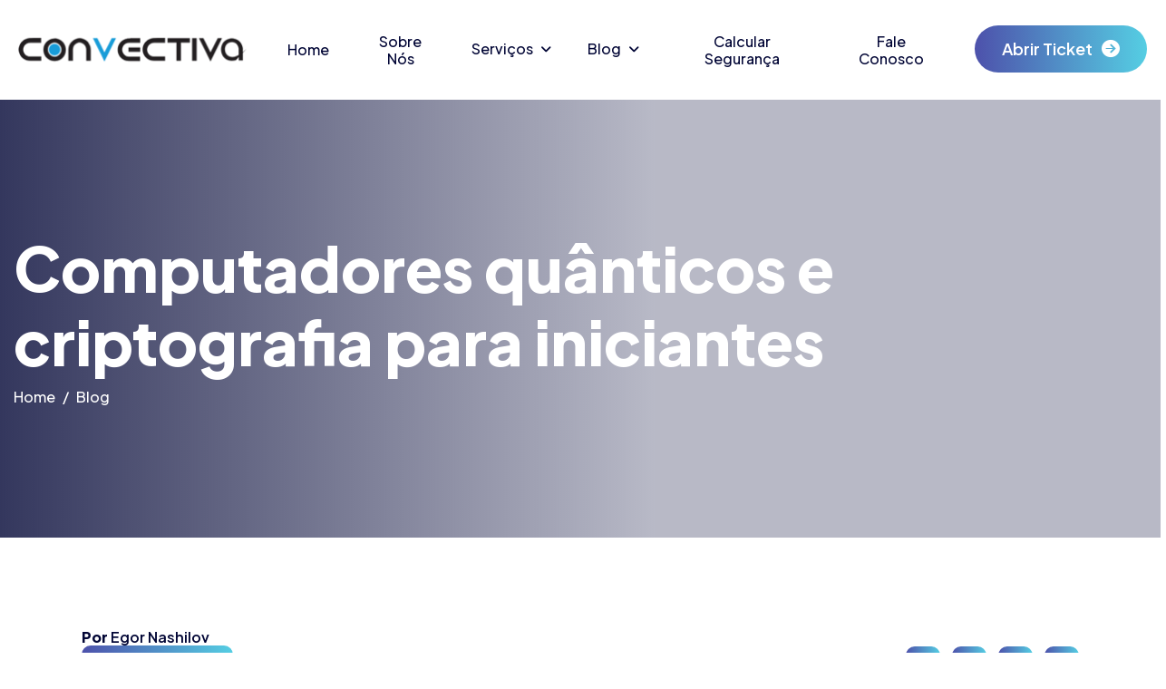

--- FILE ---
content_type: text/html; Charset=utf-8
request_url: https://www.convectiva.com/news/computadores-quanticos-e-criptografia-para-iniciantes/
body_size: 12070
content:
<!DOCTYPE html>
<?xml version="1.0" encoding="utf-8">
<!DOCTYPE html PUBLIC "-//W3C//DTD XHTML 1.0 Transitional//EN" "https://www.w3.org/TR/xhtml1/DTD/xhtml1-transitional.dtd">
<html xmlns="https://www.w3.org/1999/xhtml" xml:lang="pt-br" lang="pt-br" dir="ltr" >
<head>




<!-- Google Tag Manager -->
<script>
(function(w,d,s,l,i){
  w[l]=w[l]||[];
  w[l].push({'gtm.start': new Date().getTime(), event:'gtm.js'});
  var f=d.getElementsByTagName(s)[0],
      j=d.createElement(s),
      dl=l!='dataLayer' ? '&l='+l : '';
  j.async=true;
  j.src='https://www.googletagmanager.com/gtm.js?id='+i+dl;
  f.parentNode.insertBefore(j,f);
})(window, document, 'script', 'dataLayer', 'GTM-58L9XW3');
</script>
<!-- End Google Tag Manager -->

<!-- Global site tag (gtag.js) - Google Analytics -->
<script async src="https://www.googletagmanager.com/gtag/js?id=UA-109430195-1"></script>
<script>
  window.dataLayer = window.dataLayer || [];
  function gtag(){dataLayer.push(arguments);}
  gtag('js', new Date());
  gtag('config', 'UA-109430195-1');
</script>


<script type="text/javascript">
	//Constrói a URL WHATSAPP depois que o DOM estiver pronto
	document.addEventListener("DOMContentLoaded", function() {
	    //conteúdo que será compartilhado: Título da página + URL
	    var conteudo = encodeURIComponent(document.title + " " + window.location.href);
	    //altera a URL do botão
	    document.getElementById("whatsapp-share-btt").href = "https://api.whatsapp.com/send?text=" + conteudo;
	}, false);
	
	
	//Constrói a URL FACEBOOK depois que o DOM estiver pronto
	document.addEventListener("DOMContentLoaded", function() {            
	    //altera a URL do botão
	    document.getElementById("facebook-share-btt").href = "https://www.facebook.com/sharer/sharer.php?u=" + encodeURIComponent(window.location.href);
	}, false);	
	
	
	//Constrói a URL LINKEDIN depois que o DOM estiver pronto
	document.addEventListener("DOMContentLoaded", function() {
	    var url = encodeURIComponent(window.location.href); //url
	    var titulo = encodeURIComponent(document.title); //título
	    var linkedinLink = "https://www.linkedin.com/shareArticle?mini=true&url="+url+"&title="+titulo;
	     
	    //tenta obter o conteúdo da meta tag description
	    var summary = document.querySelector("meta[name='description']");
	    summary = (!!summary)? summary.getAttribute("content") : null;
	     
	    //se a meta tag description estiver ausente...
	    if(!summary){
	        //...tenta obter o conteúdo da meta tag og:description
	        summary = document.querySelector("meta[property='og:description']");
	        summary = (!!summary)? summary.getAttribute("content") : null;
	    }
	    //altera o link do botão
	    linkedinLink = (!!summary)? linkedinLink + "&summary=" + encodeURIComponent(summary) : linkedinLink;
	    document.getElementById("linkedin-share-btt").href = linkedinLink;
	}, false);	
	
	//Constrói a URL depois que o DOM estiver pronto        
	document.addEventListener("DOMContentLoaded", function() {
    var url = encodeURIComponent(window.location.href);
    var titulo = encodeURIComponent(document.title);
    //var via = encodeURIComponent("usuario-twitter"); //nome de usuário do twitter do seu site
    //altera a URL do botão
    document.getElementById("twitter-share-btt").href = "https://twitter.com/intent/tweet?url="+url+"&text="+titulo;
     
    //se for usar o atributo via, utilize a seguinte url
    //document.getElementById("twitter-share-btt").href = "https://twitter.com/intent/tweet?url="+url+"&text="+titulo+"&via="+via;
}, false);
	
</script>



    <meta charset="utf-8">
    <meta http-equiv="X-UA-Compatible" content="IE=edge">
    <meta name="viewport" content="width=device-width, initial-scale=1, shrink-to-fit=no">
    
    <title>Computadores quânticos e criptografia para iniciantes</title>
    <meta name="description" content="Vamos mostrar como a criptografia protege seus dados e os motivos pelos quais os computadores quânticos podem mudar tudo o que conhecemos hoje">

	
	<meta name="keywords" content=", 3CX Araraquara, 3CX Barretos, 3CX Belo Horizonte, 3CX Brasil, 3CX Brasil, 3CX Brazil, 3CX Cajuru, 3CX Campinas, 3CX Franca, 3CX Ribeirão Preto, 3CX São Carlos, 3CX São Paulo, Aerohive, AntiCrypto, AntiRansonware, Aruba, Auditoria em TI, Backup, Backup Barretos, Backup Campinas, Backup Franca, Backup Ribeirão Preto, BackupExec, Cabling, Datacenter, DirectCall, Fanvill, Fibra, Firebox, Firewall, Firewall Batatais, Firewall Brodowski, Firewall Cajuru, Firewall Campinas, Firewall Franca, Firewall Orlandia, Firewall Orlândia, Firewall Ribeirão Preto, Firewall São Paulo, Grandstream, Informática Franca, Inventário, Loja Mundi, NetEye, Ostec, PABX Batatais, PABX Campinas, PABX Franca, PABX Ribeirão Preto, PABX São Paulo, PBX Batatais, PBX Campinas, PBX Franca, PBX Ribeirão Preto, PBX São Paulo, Pulseway, Segurança, Serviços Gerenciados, Serviços Gerenciados Araraquara, Serviços Gerenciados Barretos, Serviços Gerenciados Brasil, Serviços Gerenciados Campinas, Serviços Gerenciados Franca, Serviços Gerenciados Ribeirão Preto, Serviços Gerenciados São Paulo, SG, SIP, Telefone, Telefonia IP, Telefonia IP Batatais, Telefonia IP Campinas, Telefonia IP Franca, Telefonia IP Ribeirão Preto, Telefonia IP São Carlos, Telefonia IP São Paulo, Telefonia IP Sertãozinho, Ubiquiti, Unifi, Veeam, Veritas, VGuard, VOIP Araraquara, VOIP Batatais, VOIP Campinas, VOIP Franca, VOIP Ribeirão Preto, VOIP São Paulo, VOIP Sertãozinho, Yeastar, Yeastar Batatais, Yeastar Brasil, Yeastar Franca, Yeastar Ribeirão Preto">

    
    <link rel="canonical" href="https://www.convectiva.com/">
    <link rel="icon" href="/images/favicon.png">
    <link rel="apple-touch-icon" href="/images/favicon-appletouch.png">

    <!-- Open Graph -->
    <meta property="og:type" content="website">
    <meta property="fb:app_id" content="2067818027378810" />
    <meta property="og:title" content="Computadores quânticos e criptografia para iniciantes">
    <meta property="og:description" content="Vamos mostrar como a criptografia protege seus dados e os motivos pelos quais os computadores quânticos podem mudar tudo o que conhecemos hoje">
    <meta property="og:url" content="https://www.convectiva.com/news/computadores-quanticos-e-criptografia-para-iniciantes">
    <meta property="og:image" content="https://www.convectiva.com/news/_img/quantum-computing-vs-data-encryption-featured.jpg">
    <meta property="og:image:width" content="1200">
    <meta property="og:image:height" content="630">
    <meta property="og:image:type" content="image/jpeg" />
    <meta property="og:site_name" content="Convectiva Tecnologia">
    <meta property="og:locale" content="pt_BR">

	<!-- Twitter Card -->
	<meta name="twitter:card" content="summary_large_image" />
	<meta name="twitter:site" content="@ederpardeiro" /> <!-- Opcional, mas recomendado -->
	<meta name="twitter:title" content="Computadores quânticos e criptografia para iniciantes" />
	<meta name="twitter:description" content="Vamos mostrar como a criptografia protege seus dados e os motivos pelos quais os computadores quânticos podem mudar tudo o que conhecemos hoje" />
	<meta name="twitter:image" content="https://www.convectiva.com/news/_img/quantum-computing-vs-data-encryption-featured.jpg" />
	<meta name="twitter:image:alt" content="Computadores quânticos e criptografia para iniciantes" />

    <!-- Schema.org -->
    <script type="application/ld+json">
    {
        "@context": "https://schema.org",
        "@type": "Organization",
        "name": "Convectiva Tecnologia",
        "url": "https://www.convectiva.com",
        "description": "Especialistas em infraestrutura de TI, Segurança da Informação, Serviços Gerenciados e Telefonia IP",
        "keywords": ", 3CX Araraquara, 3CX Barretos, 3CX Belo Horizonte, 3CX Brasil, 3CX Brasil, 3CX Brazil, 3CX Cajuru, 3CX Campinas, 3CX Franca, 3CX Ribeirão Preto, 3CX São Carlos, 3CX São Paulo, Aerohive, AntiCrypto, AntiRansonware, Aruba, Auditoria em TI, Backup, Backup Barretos, Backup Campinas, Backup Franca, Backup Ribeirão Preto, BackupExec, Cabling, Datacenter, DirectCall, Fanvill, Fibra, Firebox, Firewall, Firewall Batatais, Firewall Brodowski, Firewall Cajuru, Firewall Campinas, Firewall Franca, Firewall Orlandia, Firewall Orlândia, Firewall Ribeirão Preto, Firewall São Paulo, Grandstream, Informática Franca, Inventário, Loja Mundi, NetEye, Ostec, PABX Batatais, PABX Campinas, PABX Franca, PABX Ribeirão Preto, PABX São Paulo, PBX Batatais, PBX Campinas, PBX Franca, PBX Ribeirão Preto, PBX São Paulo, Pulseway, Segurança, Serviços Gerenciados, Serviços Gerenciados Araraquara, Serviços Gerenciados Barretos, Serviços Gerenciados Brasil, Serviços Gerenciados Campinas, Serviços Gerenciados Franca, Serviços Gerenciados Ribeirão Preto, Serviços Gerenciados São Paulo, SG, SIP, Telefone, Telefonia IP, Telefonia IP Batatais, Telefonia IP Campinas, Telefonia IP Franca, Telefonia IP Ribeirão Preto, Telefonia IP São Carlos, Telefonia IP São Paulo, Telefonia IP Sertãozinho, Ubiquiti, Unifi, Veeam, Veritas, VGuard, VOIP Araraquara, VOIP Batatais, VOIP Campinas, VOIP Franca, VOIP Ribeirão Preto, VOIP São Paulo, VOIP Sertãozinho, Yeastar, Yeastar Batatais, Yeastar Brasil, Yeastar Franca, Yeastar Ribeirão Preto"
    }
    </script>

  <!-- Mobile Specific Meta
  ================================================== -->
  <meta name="viewport" content="width=device-width, initial-scale=1">
  <!-- Favicon -->
  <link rel="shortcut icon" type="image/x-icon" href="/images/favicon.png" />
  <!-- Favicon Icon -->
  <link rel="shortcut icon" type="image/x-icon" href="/images/favicon.png">

	<!-- Google Fonts Css-->
	<link rel="preconnect" href="https://fonts.googleapis.com">
    <link rel="preconnect" href="https://fonts.gstatic.com" crossorigin>
    <link href="https://fonts.googleapis.com/css2?family=Plus+Jakarta+Sans:ital,wght@0,200..800;1,200..800&display=swap" rel="stylesheet">
	<!-- Bootstrap Css -->
	<link href="/css/bootstrap.min.css" rel="stylesheet" media="screen">
	<!-- SlickNav Css -->
	<link href="/css/slicknav.min.css" rel="stylesheet">
	<!-- Swiper Css -->
	<link rel="stylesheet" href="/css/swiper-bundle.min.css">
	<!-- Font Awesome Icon Css-->
	<link href="/css/all.min.css" rel="stylesheet" media="screen">
	<!-- Animated Css -->
	<link href="/css/animate.css" rel="stylesheet">
    <!-- Magnific Popup Core Css File -->
	<link rel="stylesheet" href="/css/magnific-popup.css">
	<!-- Mouse Cursor Css File -->
	<link rel="stylesheet" href="/css/mousecursor.css">
	<!-- Main Custom Css -->
	<link href="/css/custom.css" rel="stylesheet" media="screen">
	
	

	

	
	
</head>
<body>

    <!-- Preloader Start -->
	<div class="preloader">
		<div class="loading-container">
			<div class="loading"></div>
			<div id="loading-icon"><img src="/images/loader.png" alt=""></div>
		</div>
	</div>
	<!-- Preloader End -->

    <!-- Header Start -->
		<header class="main-header">
			<div class="header-sticky">
				<nav class="navbar navbar-expand-lg">
					<div class="container">
						<!-- Logo Start -->
						<a class="navbar-brand" href="/">
							<img src="https://www.convectiva.com/images/logo.png" alt="Convectiva">
						</a>
						<!-- Logo End -->

						<!-- Main Menu Start -->
						<div class="collapse navbar-collapse main-menu">
	                        <div class="nav-menu-wrapper">
	                            <ul class="navbar-nav mr-auto" id="menu">
									<li class="nav-item"><a class="nav-link" href="/">Home</a>
	                                <li class="nav-item"><a class="nav-link" href="/sobre">Sobre nós</a>
	                                <li class="nav-item submenu"><a class="nav-link" href="/servicos">Serviços</a>
	                                    <ul>
	                                        <li class="nav-item"><a class="nav-link" href="/yeastar">IPBX - Yeastar</a></li>
	                                        <li class="nav-item"><a class="nav-link" href="/utm">Firewall - UTM Firebox</a></li>
	                                        <li class="nav-item"><a class="nav-link" href="/endpoint">BitDefender</a></li>
	                                        <li class="nav-item"><a class="nav-link" href="/mssp">MSSP / SG</a></li>
	                                        <li class="nav-item"><a class="nav-link" href="/backup">Backup Corporativo</a></li>	                                        
	                                        <li class="nav-item"><a class="nav-link" href="/wifi">Wi-fi Corporativo</a></li>
	                                        <li class="nav-item"><a class="nav-link" href="/auditoria">Auditoria em TI</a></li>
	                                    </ul>
	                                </li>
	                                <li class="nav-item submenu"><a class="nav-link" href="/news">Blog</a>
	                                    <ul>
	                                        <li class="nav-item"><a class="nav-link" href="/news?tipo=2">Artigos</a></li>
	                                        <li class="nav-item"><a class="nav-link" href="/news?tipo=1">Notícias</a></li>
	                                    </ul>
	                                </li>
	                                <li class="nav-item"><a class="nav-link" href="/calculadora_ciberseguranca" target="_blank">Calcular Segurança</a></li>
	                                <li class="nav-item"><a class="nav-link" href="/contato">Fale Conosco</a></li>                         
	                            </ul>
	                        </div>

	                        <!-- Header Btn Start -->
	                        <div class="header-btn">
	                            <a href="https://ticket.convectiva.com" class="btn-default">Abrir ticket</a>
	                        </div>
	                        <!-- Header Btn End -->
						</div>
						<!-- Main Menu End -->
						<div class="navbar-toggle"></div>
					</div>
				</nav>
				<div class="responsive-menu"></div>
			</div>
		</header>
		<!-- Header End -->


    <!-- Page Header Start -->
    <div class="page-header parallaxie" style="background-image:url('')">
        <div class="container">
            <div class="row align-items-center">
                <div class="col-lg-12">
                    <!-- Page Header Box Start -->
                    <div class="page-header-box">
                        <h1 class="wow fadeInUp" data-cursor="-opaque">Computadores quânticos e criptografia para iniciantes</h1>
                        <nav class="wow fadeInUp" data-wow-delay="0.2s">
                            <ol class="breadcrumb">
                                <li class="breadcrumb-item"><a href="./">home</a></li>
                                <li class="breadcrumb-item active" aria-current="page"><a href="/news">Blog</a></li>
                            </ol>
                        </nav>
                    </div>
                    <!-- Page Header Box End -->
                </div>
            </div>
        </div>
    </div>
    <!-- Page Header End -->

    <!-- Page Single Post Start -->
    <div class="page-single-post">
        <div class="container">
            <div class="row">
                <div class="col-lg-12">
                    <!-- Post Single Content Start -->
                    <div class="post-content">
                        <!-- Post Tag Links Start -->
                        <div class="post-tag-links">
                            <div class="row align-items-center">
                                <div class="col-lg-8">
                                    <!-- Post Tags Start -->
                                    <div class="post-tags wow fadeInUp" data-wow-delay="0.5s">
                                        <span class="tag-links">
										  <div class="list-inline" style="box-sizing: border-box; position: relative; float: left; padding-right: 8px;">
											  <h6>
												  <b>Por</b>  Egor Nashilov<br>
												  <a href="https://www.kaspersky.com.br/blog/quantum-computing-vs-data-encryption/15894/" target="_blank">Kaspersky Daily</a><br>
												  <time itemprop="datePublished" datetime="2020-8-18T17:28" style="box-sizing: border-box;">
										  			18/8/2020&nbsp;-&nbsp;Terça-feira, 18 de agosto de 2020&nbsp;-&nbsp;17:28
												  </time>
											  </h6>
										  </div>
                                        </span>
                                    </div>
                                    <!-- Post Tags End -->
                                </div>

                                <div class="col-lg-4">
                                    <!-- Post Social Links Start -->
                                    <div class="post-social-sharing wow fadeInUp" data-wow-delay="0.5s">
                                        <ul>
                                            <li><a id="whatsapp-share-btt" href="#"><i class="fa-brands fa-whatsapp"></i></a></li>
                                            <li><a id="facebook-share-btt" href="#"><i class="fa-brands fa-facebook-f"></i></a></li>
                                            <li><a id="linkedin-share-btt" href="#"><i class="fa-brands fa-linkedin-in"></i></a></li>
                                            <li><a id="twitter-share-btt" href="#"><i class="fa-brands fa-x-twitter"></i></a></li>
                                        </ul>
                                    </div>
                                    <!-- Post Social Links End -->
                                </div>
                            </div>
                        </div>
                        <!-- Post Tag Links End -->
                    
                        <!-- Post Entry Start -->
                        <div class="post-entry">
							
							<p class="wow fadeInUp" data-wow-delay="0.6s">
	Os computadores quânticos são capazes de resolver rapidamente problemas muito complexos, de modo que até um supercomputador ficaria perplexo por muito tempo. É verdade que a maioria desses problemas estão atualmente longe da nossa da vida real, e os próprios sistemas quânticos são amplamente limitados. Mas o progresso não para e essa tecnologia poderá um dia dominar o mundo. Veja como isso afeta você e seus dados.
</p>
<br>
<h2 class="wow fadeInUp" data-wow-delay="0.8s">
	<strong>Criptografia de dados no coração da cibersegurança</strong>
</h2>
<p class="wow fadeInUp" data-wow-delay="0.6s">
	No coração da proteção de dados em computadores e online está a criptografia. Criptografar significa usar certas regras e um conjunto de caracteres conhecido como (em)chave(em) para transformar as informações que serão enviadas em uma confusão aparentemente sem sentido. Para entender o que o remetente queria dizer, a bagunça deve ser decifrada, também com uma chave.
</p>
<br>
<p class="wow fadeInUp" data-wow-delay="0.6s">
	Um dos exemplos mais simples de criptografia é uma chave de substituição, na qual cada letra é substituída por um número (digamos, 1 para A, 2 para B e assim por diante). Neste exemplo, a palavra “baobab” se tornaria “2 1 15 2 1 2” e a chave seria o alfabeto com cada letra representada por um número. Na prática, regras mais complexas são usadas, mas a ideia geral é mais ou menos a mesma.
</p>
<br>
<p class="wow fadeInUp" data-wow-delay="0.6s">
	Se, como no nosso exemplo, todas as partes compartilham uma chave, a cifra é considerada simétrica. Antes que a comunicação comece, todos devem receber a chave para poder criptografar suas próprias mensagens e decodificar as que receberem de outras pessoas. Além disso, a chave deve ser transmitida de forma não criptografada (as partes receptoras ainda não precisam decifrá-la). E se isso acontecer pela Internet, os cibercriminosos poderão interceptá-la e ler as mensagens supostamente secretas. Isso não é bom.
</p>
<br>
<p class="wow fadeInUp" data-wow-delay="0.6s">
	Para contornar esse problema, alguns algoritmos de criptografia usam duas chaves: uma privada para decodificar e uma pública para criptografar mensagens. O destinatário cria os dois. A chave privada nunca é compartilhada com ninguém, portanto, não pode ser interceptada.
</p>
<br>
<p class="wow fadeInUp" data-wow-delay="0.6s">
	A segunda chave, a pública, é projetada para que qualquer pessoa possa usá-la para criptografar informações, mas depois disso, decifrar os dados requer a chave privada correspondente. Por esse motivo, não há o que temer ao enviar a chave pública de forma não criptografada ou até mesmo compartilhá-la para que qualquer pessoa na Internet possa vê-la. Esse tipo de criptografia é conhecido como assimétrica.
</p>
<br>
<p class="wow fadeInUp" data-wow-delay="0.6s">
	Nos sistemas modernos de criptografia, as chaves geralmente são números muito grandes e os próprios algoritmos são construídos em torno de operações matemáticas complexas envolvendo esses números. Além disso, as operações são feitas de forma que a reversão é quase impossível. Portanto, saber que a chave pública não serve para decifrar os dados.
</p>
<br>
<h2 class="wow fadeInUp" data-wow-delay="0.8s">
	<strong>Quebra quântica</strong>
</h2>
<p class="wow fadeInUp" data-wow-delay="0.6s">
	Há uma condição, no entanto. A rigor, algoritmos criptográficos são projetados para tornar impossível a quebra da cifra em um período de tempo razoável. É aí que entram os computadores quânticos. Eles podem processar números muito mais rapidamente do que os computadores tradicionais.
</p>
<br>
<p class="wow fadeInUp" data-wow-delay="0.6s">
	Assim, a quantidade de tempo irrazoável que um computador tradicional precisaria decifrar o código pode se tornar perfeitamente razoável em um computador quântico. E se um dado é vulnerável a uma quebra quântica, a criptografia tende a perder o sentido?
</p>
<br>
<h2 class="wow fadeInUp" data-wow-delay="0.8s">
	<strong>Proteção contra quebra quântica</strong>
</h2>
<p class="wow fadeInUp" data-wow-delay="0.6s">
	Se você sente um frio na espinha só de pensar que, um dia, criminosos ricos armados com um computador quântico vão decodificar e roubar seus dados, não se preocupe: os especialistas em segurança da informação já estão trabalhando nisso. Atualmente, existem vários mecanismos básicos para proteger as informações do usuário contra invasores.
</p>
<br>
<p class="wow fadeInUp" data-wow-delay="0.6s">
	<strong>Algoritmos de criptografia tradicionais resistentes aos ataques quânticos</strong>. Pode ser difícil de acreditar, mas já estamos usando métodos de criptografia que podem enfrentar computadores quânticos. Por exemplo, o popular algoritmo AES, usado em mensagens instantâneas como WhatsApp e Signal, é muito robusto – computadores quânticos aceleram o processo de cracking, mas não muito. Também não representam uma ameaça mortal para muitas outras cifras simétricas (ou seja, com apenas uma chave), embora o problema de distribuição de chaves mencionado acima ainda esteja presente neste caso.
</p>
<br>
<p class="wow fadeInUp" data-wow-delay="0.6s">
	<strong>Algoritmos desenvolvidos para proteção contra ataques quânticos</strong>. Os matemáticos já estão desenvolvendo novos algoritmos de criptografia que mesmo as poderosas tecnologias quânticas não conseguem decifrar. Quando os cibercriminosos se armarem com computadores quânticos, é provável que as ferramentas de proteção de dados sejam capazes de combate-los.
</p>
<br>
<p class="wow fadeInUp" data-wow-delay="0.6s">
	<strong>Criptografia com vários métodos ao mesmo tempo</strong>. Uma solução decente que está disponível no momento é criptografar dados várias vezes usando algoritmos diferentes. Mesmo que os invasores violem um deles, é improvável que eles quebrem o resto.
</p>
<br>
<p class="wow fadeInUp" data-wow-delay="0.6s">
	<strong>Tecnologias quânticas usadas contra si mesmas</strong>. Utilizar cifras simétricas – que, como você deve se lembrar, são menos vulneráveis ??à quebra quântica – tende a ser mais seguro com sistemas de distribuição de chaves quânticas. Esses sistemas não garantem proteção contra hackers, mas expõem se as informações foram interceptadas; portanto, se a chave de criptografia for roubada no meio do caminho, ela poderá ser descartada e outra enviada. É verdade que isso requer equipamento especial, mas esse dispositivo já está disponível e em operação em algumas organizações governamentais e empresas privadas.
</p>
<br>
<h2 class="wow fadeInUp" data-wow-delay="0.8s">
	<strong>Não é o fim da segurança</strong>
</h2>
<p class="wow fadeInUp" data-wow-delay="0.6s">
	Embora os computadores quânticos pareçam capazes de decifrar códigos que estão fora dos limites dos computadores tradicionais, eles não são onipotentes. Além disso, as tecnologias de segurança estão se desenvolvendo à frente da curva e não abrirão espaço para invasores na corrida armamentista.
</p>
<br>
<p class="wow fadeInUp" data-wow-delay="0.6s">
	O conceito de criptografia dificilmente entrará em colapso; alguns algoritmos substituirão gradualmente outros, o que não é algo ruim. De fato, isso já está acontecendo agora, porque, como dissemos, o progresso não para.
</p>
<br>
<p class="wow fadeInUp" data-wow-delay="0.6s">
	Por isso, vale a pena verificar de vez em quando qual algoritmo de criptografia um serviço específico usa e se esse algoritmo é obsoleto (ou seja, vulnerável a uma quebra). Quanto aos dados especialmente valiosos, destinados ao armazenamento de longo prazo, seria sensato começar a criptografá-los agora como se a era dos computadores quânticos já tivesse começado.
</p>

                        </div>
                        <!-- Post Entry End -->

                    </div>
                    <!-- Post Single Content End -->
                </div>
            </div>
        </div>
    </div>
    <!-- Page Single Post End -->

    <!-- Our Services Section Start -->
    <div class="our-services">
        <div class="container">
            <div class="row section-row">
                <div class="col-lg-12">
                    <!-- Section Title Start -->
                    <div class="section-title">
                        <h3 class="wow fadeInUp">Nossos serviços</h3>
                        <h2 class="wow fadeInUp" data-wow-delay="0.2s" data-cursor="-opaque">Atendendo sua empresa <span>de segurança à comunicação</span></h2>
                    </div>
                    <!-- Section Title End -->
                </div>
            </div>

            <div class="row">
                <div class="col-lg-4 col-md-6">
                    <!-- Service Item Start -->
                    <div class="service-item wow fadeInUp">
                        <div class="icon-box" style="width:300px">
                            <img src="https://www.convectiva.com/images/icon-service-yeastar-logo.svg" class="wow fadeInUp" alt="">
                        </div>
                        <div class="service-title-box">
                            <div class="service-title">
                                <h3><a href="/yeastar">IPBX para comunicações unificadas</a></h3>
                            </div>
                            <div class="service-btn">
                                <a href="service-single.html">
                                    <i class="fa-solid fa-arrow-right"></i>
                                </a>
                            </div>
                        </div>
                        <div class="service-content">
                            <p>Integre voz, vídeo e mensagens (Whatsapp, LiveChat, Facebook) em uma única plataforma inteligente.</p>
                        </div>
                    </div>
                    <!-- Service Item End -->
                </div>
                
                <div class="col-lg-4 col-md-6">
                    <!-- Service Item Start -->
                    <div class="service-item active wow fadeInUp" data-wow-delay="0.2s">
                        <div class="icon-box">
                            <img src="https://www.convectiva.com/images/icon-service-bitdefender-logo.svg" alt="">
                        </div>
                        <div class="service-title-box">
                            <div class="service-title">
                                <h3><a href="/endpoint">A melhor solução de EndPoint do mercado</a></h3>
                            </div>
                            <div class="service-btn">
                                <a href="service-single.html">
                                    <i class="fa-solid fa-arrow-right"></i>
                                </a>
                            </div>
                        </div>
                        <div class="service-content">
                            <p>Proteção avançada contra ameaças com desempenho e visibilidade em tempo real com gerenciamento centralizado de segurança com IA e análise de ameaças contínua.</p>
                        </div>
                    </div>
                    <!-- Service Item End -->
                </div>
                
                <div class="col-lg-4 col-md-6">
                    <!-- Service Item Start -->
                    <div class="service-item wow fadeInUp" data-wow-delay="0.4s">
                        <div class="icon-box">
                            <img src="https://www.convectiva.com/images/icon-service-utm-firebox-logo.svg" alt="">
                        </div>
                        <div class="service-title-box">
                            <div class="service-title">
                                <h3><a href="/utm">Next-Gen Firewall</a></h3>
                            </div>
                            <div class="service-btn">
                                <a href="service-single.html">
                                    <i class="fa-solid fa-arrow-right"></i>
                                </a>
                            </div>
                        </div>
                        <div class="service-content">
                            <p>Alta performance e proteção de nova geração com inspeção profunda para redes corporativas de qualquer porte, entregando VPN, monitoramento e bloqueio em tempo real contra invasões, malware e acessos indevidos.</p>
                        </div>
                    </div>
                    <!-- Service Item End -->
                </div>


                
                <div class="col-lg-4 col-md-6">
                    <!-- Service Item Start -->
                    <div class="service-item wow fadeInUp" data-wow-delay="0.6s">
                        <div class="icon-box">
                            <img src="https://www.convectiva.com/images/icon-service-wifi-logo.svg" alt="">
                        </div>
                        <div class="service-title-box">
                            <div class="service-title">
                                <h3><a href="/wifi">Segurança, qualidade e disponibilidade</a></h3>
                            </div>
                            <div class="service-btn">
                                <a href="service-single.html">
                                    <i class="fa-solid fa-arrow-right"></i>
                                </a>
                            </div>
                        </div>
                        <div class="service-content">
                            <p>Conexão sem fio segura e inteligente, com autenticação avançada, alta disponibilidade, estabilidade e segura com controle e monitoramento em tempo real, projetada para empresas de todos os tamanhos.</p>
                        </div>
                    </div>
                    <!-- Service Item End -->
                </div>
                
                <div class="col-lg-4 col-md-6">
                    <!-- Service Item Start -->
                    <div class="service-item wow fadeInUp" data-wow-delay="0.8s">
                        <div class="icon-box">
                            <img src="https://www.convectiva.com/images/icon-service-mssp-logo.svg" alt="">
                        </div>
                        <div class="service-title-box">
                            <div class="service-title">
                                <h3><a href="service-single.html">Serviços Gerenciados de Segurança</a></h3>
                            </div>
                            <div class="service-btn">
                                <a href="/mssp">
                                    <i class="fa-solid fa-arrow-right"></i>
                                </a>
                            </div>
                        </div>
                        <div class="service-content">
                            <p>Segurança gerenciada 24/7 com análise proativa e mitigação de ameaças e resolução de problemas em tempo real. Filtragem inteligente, controle de acesso e prevenção contra ataques cibernéticos.</p>
                        </div>
                    </div>
                    <!-- Service Item End -->
                </div>
                
                <div class="col-lg-4 col-md-6">
                    <!-- Service Item Start -->
                    <div class="service-item wow fadeInUp" data-wow-delay="1s">
                        <div class="icon-box">
                            <img src="https://www.convectiva.com/images/icon-service-auditoria-logo.svg" alt="">
                        </div>
                        <div class="service-title-box">
                            <div class="service-title">
                                <h3><a href="/auditoria">Diagnóstico, melhorias e conformidade</a></h3>
                            </div>
                            <div class="service-btn">
                                <a href="service-single.html">
                                    <i class="fa-solid fa-arrow-right"></i>
                                </a>
                            </div>
                        </div>
                        <div class="service-content">
                            <p>Análise completa da infraestrutura e dos processos de tecnologia para assegurar segurança, identificando riscos e oportunidades de otimização em TI com conformidade e máxima eficiência operacional.</p>
                        </div>
                    </div>
                    <!-- Service Item End -->
                </div>
            </div>
        </div>
    </div>
    <!-- Our Services Section End -->
    <!-- Main Footer Section Start -->
    <footer class="main-footer">
        <div class="container">
            <div class="row">
                <div class="col-lg-12">
                    <!-- Footer Header Start -->
                    <div class="footer-header">
                        <!-- Footer Logo Start -->
                        <div class="footer-logo">
                            <img src="https://www.convectiva.com/images/footer-logo.svg" alt="">
                        </div>
                        <!-- Footer Logo End -->
                        
                        <!-- Footer Social Links Start -->
                        <div class="footer-social-links">
                            <ul>
                                <!-- <li><a href="#"><i class="fa-brands fa-pinterest-p"></i></a></li> -->
                                <!-- <li><a href="#"><i class="fa-brands fa-x-twitter"></i></a></li> -->
                                <li><a href="https://www.facebook.com/convectiva"><i class="fa-brands fa-facebook-f"></i></a></li>
                                <li><a href="https://www.instagram.com/convectivatecnologia/"><i class="fa-brands fa-instagram"></i></a></li>
                            </ul>
                        </div>
                        <!-- Footer Social Links End -->
                    </div>
                    <!-- Footer Header End -->
                </div>

                <div class="col-lg-4">
                    <!-- Footer Newsletter Form Start -->
                    <div class="footer-links footer-newsletter-form">
                        <h3>Se inscreva na nossa Newsletter</h3>
                        <p>E fique por dentro de tudo que acontece no mundo da tecnologia</p>
                        <form id="newsletterForm" action="#" method="POST">
                            <div class="form-group">
                                <input type="email" name="email" class="form-control" id="mail" placeholder="Digite seu e-mail" required="">
                                <button type="submit" class="newsletter-btn"><i class="fa-regular fa-paper-plane"></i></button>
                            </div>
                        </form>
                    </div>
                    <!-- Footer Newsletter Form End -->
                </div>

                <div class="col-lg-2 col-md-3 col-6">
                    <!-- Footer Links Start -->
                    <div class="footer-links footer-quick-links">
                        <h3>Acesso rápido</h3>
                        <ul>
                            <li><a href="https://www.convectiva.com">Página Inicial</a></li>
                            <li><a href="/sobre">Sobre Nós</a></li>
                            <li><a href="/news/?tipo=2">Artigos</a></li>
                            <li><a href="/news/?tipo=1">Notícias</a></li>
                            <li><a href="/calculadora_cibernetica">Calculadora Cibernética</a></li>
                        </ul>
                    </div>
                    <!-- Footer Links End -->
                </div>
                
                <div class="col-lg-2 col-md-3 col-6">
                    <!-- Footer Links Start -->
                    <div class="footer-links">
                        <h3>Serviços</h3>
                        <ul>
                            <li><a href="/yeastar">IPBX</a></li>
                            <li><a href="/utm">Firewall</a></li>
                            <li><a href="/endpoint">Anti Virus</a></li>
                            <li><a href="/mssp">MSSP / SG</a></li>
                            <li><a href="/backup">Backup</a></li>
                            <li><a href="/auditoria">Auditoria em TI</a></li>

                        </ul>
                    </div>
                    <!-- Footer Links End -->
                </div>
                
                <div class="col-lg-2 col-md-3 col-6">
                    <!-- Footer Links Start -->
                    <div class="footer-links">
                        <h3>Suporte</h3>
                        <ul>
                            <li><a href="#">Registrar Ticket</a></li>
                            <li><a href="/contato">Fale Conosco</a></li>
                            <li><a href="#">Acesso Remoto</a></li>
                        </ul>
                    </div>
                    <!-- Footer Links End -->
                </div>
                
                <div class="col-lg-2 col-md-3 col-6">
                    <!-- Footer Links Start -->
                    <div class="footer-links">
                        <h3>Contato</h3>
                        <ul>
                            <li><a href="tel:+551637069795">(16) 3706-9795</a></li>
                            <li><a href="mailto:contato@convectiva.com">contato@convectiva.com</a></li>
                            <li>Rua Couto Magalhães, 1698</li>
                        </ul>
                    </div>
                    <!-- Footer Links End -->
                </div>
            </div>
        </div>

        <!-- Footer Copyright Start -->
        <div class="footer-copyright">
            <div class="container">
                <div class="row">
                    <div class="col-md-12">
                        <!-- Footer Copyright Text Start -->
                        <div class="footer-copyright-text">
                            <p>Copyright © 2025 Todos os direitos reservados.</p>
                        </div>
                        <!-- Footer Copyright Text End -->
                    </div>
                </div>
            </div>
        </div>
        <!-- Footer Copyright End -->
    </footer>
    <!-- Main Footer Section End -->
	
	<script src="https://convectiva.ras.yeastar.com/live_chat.v1.0.0.js?channelNumber=LC00000"></script>
    
    <!-- Jquery Library File -->
    <script src="/js/jquery-3.7.1.min.js"></script>
    <!-- Bootstrap js file -->
    <script src="/js/bootstrap.min.js"></script>
    <!-- Validator js file -->
    <script src="/js/validator.min.js"></script>
    <!-- SlickNav js file -->
    <script src="/js/jquery.slicknav.js"></script>
    <!-- Swiper js file -->
    <script src="/js/swiper-bundle.min.js"></script>
    <!-- Counter js file -->
    <script src="/js/jquery.waypoints.min.js"></script>
    <script src="/js/jquery.counterup.min.js"></script>
    <!-- Magnific js file -->
    <script src="/js/jquery.magnific-popup.min.js"></script>
    <!-- SmoothScroll -->
    <script src="/js/SmoothScroll.js"></script>
    <!-- Parallax js -->
    <script src="/js/parallaxie.js"></script>
    <!-- MagicCursor js file -->
    <script src="/js/gsap.min.js"></script>
    <script src="/js/magiccursor.js"></script>
    <!-- Text Effect js file -->
    <script src="/js/SplitText.js"></script>
    <script src="/js/ScrollTrigger.min.js"></script>
    <!-- YTPlayer js File -->
    <script src="/js/jquery.mb.YTPlayer.min.js"></script>
    <!-- Wow js file -->
    <script src="/js/wow.min.js"></script>
    <!-- Main Custom js file -->
    <script src="/js/function.js"></script>
</body>
</html>

--- FILE ---
content_type: text/css
request_url: https://www.convectiva.com/css/mousecursor.css
body_size: 1839
content:
/*! normalize.css v7.0.0 | MIT License | github.com/necolas/normalize.css */
.cb-cursor {
	position: fixed;
	top: 0;
	left: 0;
	z-index: 150;
	contain: layout style size;
	pointer-events: none;
	will-change: transform;
	-webkit-transition: opacity 0.3s, color 0.4s;
	-o-transition: opacity 0.3s, color 0.4s;
	-moz-transition: opacity 0.3s, color 0.4s;
	transition: opacity 0.3s, color 0.4s;
}

.cb-cursor:before {
	content: "";
	position: absolute;
	top: -24px;
	left: -24px;
	display: block;
	width: 48px;
	height: 48px;
	-webkit-transform: scale(0);
	-moz-transform: scale(0);
	-ms-transform: scale(0);
	-o-transform: scale(0);
	transform: scale(0);
	-webkit-border-radius: 50%;
	-moz-border-radius: 50%;
	border-radius: 50%;
	-webkit-transition: opacity 0.1s, -webkit-transform 0.3s ease-in-out;
	transition: opacity 0.1s, -webkit-transform 0.3s ease-in-out;
	-o-transition: opacity 0.1s, -o-transform 0.3s ease-in-out;
	-moz-transition: transform 0.3s ease-in-out, opacity 0.1s, -moz-transform 0.3s ease-in-out;
	transition: transform 0.3s ease-in-out, opacity 0.1s;
	transition: transform 0.3s ease-in-out, opacity 0.1s, -webkit-transform 0.3s ease-in-out, -moz-transform 0.3s ease-in-out, -o-transform 0.3s ease-in-out;
}

.cb-cursor-text {
	position: absolute;
	top: -18px;
	left: -18px;
	width: 36px;
	height: 36px;
	display: -webkit-box;
	display: -webkit-flex;
	display: -moz-box;
	display: -ms-flexbox;
	display: flex;
	-webkit-box-align: center;
	-webkit-align-items: center;
	-moz-box-align: center;
	-ms-flex-align: center;
	align-items: center;
	-webkit-box-pack: center;
	-webkit-justify-content: center;
	-moz-box-pack: center;
	-ms-flex-pack: center;
	justify-content: center;
	-webkit-transform: scale(0) rotate(10deg);
	-moz-transform: scale(0) rotate(10deg);
	-ms-transform: scale(0) rotate(10deg);
	-o-transform: scale(0) rotate(10deg);
	transform: scale(0) rotate(10deg);
	opacity: 0;
	color: white;
	font-size: 16px;
	line-height: 20px;
	text-align: center;
	letter-spacing: -0.01em;
	-webkit-transition: opacity 0.4s, -webkit-transform 0.3s;
	transition: opacity 0.4s, -webkit-transform 0.3s;
	-o-transition: opacity 0.4s, -o-transform 0.3s;
	-moz-transition: opacity 0.4s, transform 0.3s, -moz-transform 0.3s;
	transition: opacity 0.4s, transform 0.3s;
	transition: opacity 0.4s, transform 0.3s, -webkit-transform 0.3s, -moz-transform 0.3s, -o-transform 0.3s;
}

@supports (mix-blend-mode: exclusion) {
	.cb-cursor.-exclusion, .cb-cursor.-opaque {
		mix-blend-mode: exclusion;
	}
}

@supports (mix-blend-mode: exclusion) {
	.cb-cursor.-exclusion:before, .cb-cursor.-opaque:before {
		background: white;
	}
}

.cb-cursor.-normal, .cb-cursor.-text {
	mix-blend-mode: normal;
}

.cb-cursor.-normal:before, .cb-cursor.-text:before {
	background: currentColor;
}

.cb-cursor.-inverse {
	color: white;
}

.cb-cursor.-visible:before {
	-webkit-transform: scale(0.2);
	-moz-transform: scale(0.2);
	-ms-transform: scale(0.2);
	-o-transform: scale(0.2);
	transform: scale(0.2);
}

.cb-cursor.-visible.-active:before {
	-webkit-transform: scale(0.23);
	-moz-transform: scale(0.23);
	-ms-transform: scale(0.23);
	-o-transform: scale(0.23);
	transform: scale(0.23);
	-webkit-transition-duration: 0.2s;
	-moz-transition-duration: 0.2s;
	-o-transition-duration: 0.2s;
	transition-duration: 0.2s;
}

.cb-cursor.-pointer:before {
	-webkit-transform: scale(0);
	-moz-transform: scale(0);
	-ms-transform: scale(0);
	-o-transform: scale(0);
	transform: scale(0);
}

.cb-cursor.-text:before {
	background: #000;
	opacity: 0.80;
	backdrop-filter: blur(10);
	-webkit-transform: scale(1.7);
	-moz-transform: scale(1.7);
	-ms-transform: scale(1.7);
	-o-transform: scale(1.7);
	transform: scale(1.7);
}

.cb-cursor.-text .cb-cursor-text {
	opacity: 1;
	-webkit-transform: scale(1);
	-moz-transform: scale(1);
	-ms-transform: scale(1);
	-o-transform: scale(1);
	transform: scale(1);
}

.cb-cursor.-text.-active:before {
	-webkit-transform: scale(1.6);
	-moz-transform: scale(1.6);
	-ms-transform: scale(1.6);
	-o-transform: scale(1.6);
	transform: scale(1.6);
	-webkit-transition-duration: 0.2s;
	-moz-transition-duration: 0.2s;
	-o-transition-duration: 0.2s;
	transition-duration: 0.2s;
}

.cb-cursor.-opaque:before {
	-webkit-transform: scale(1.32);
	-moz-transform: scale(1.32);
	-ms-transform: scale(1.32);
	-o-transform: scale(1.32);
	transform: scale(1.32);
}

.cb-cursor.-opaque.-active:before {
	-webkit-transform: scale(1.2);
	-moz-transform: scale(1.2);
	-ms-transform: scale(1.2);
	-o-transform: scale(1.2);
	transform: scale(1.2);
}

.cb-cursor.-lg:before {
	-webkit-transform: scale(2);
	-moz-transform: scale(2);
	-ms-transform: scale(2);
	-o-transform: scale(2);
	transform: scale(2);
}

.cb-cursor.-hidden:before {
	-webkit-transform: scale(0);
	-moz-transform: scale(0);
	-ms-transform: scale(0);
	-o-transform: scale(0);
	transform: scale(0);
}

.-color-red {
	color: red;
}

.-color-green {
	color: #51c67d;
}

.cb-demo {
	background: #fff;
}

.cb-demo-content {
	display: -webkit-box;
	display: -webkit-flex;
	display: -moz-box;
	display: -ms-flexbox;
	display: flex;
	-webkit-box-align: center;
	-webkit-align-items: center;
	-moz-box-align: center;
	-ms-flex-align: center;
	align-items: center;
	-webkit-box-pack: center;
	-webkit-justify-content: center;
	-moz-box-pack: center;
	-ms-flex-pack: center;
	justify-content: center;
	height: 100vh;
}

.cb-demo-container {
	padding: 0 20px;
}

@media (min-width: 1600px) {
	.cb-demo-container {
		padding: 0 120px;
	}
}

.cb-demo-row {
	display: -webkit-box;
	display: -webkit-flex;
	display: -moz-box;
	display: -ms-flexbox;
	display: flex;
	-webkit-box-pack: center;
	-webkit-justify-content: center;
	-moz-box-pack: center;
	-ms-flex-pack: center;
	justify-content: center;
	text-align: center;
	margin: 30px 0;
}

@media (min-width: 1600px) {
	.cb-demo-row {
		margin: 60px 0;
	}
}

.cb-demo-item {
	position: relative;
	-webkit-box-flex: 1;
	-webkit-flex: 1;
	-moz-box-flex: 1;
	-ms-flex: 1;
	flex: 1;
	padding: 50px 30px;
	margin: 0 20px;
	color: #000;
}

@media (min-width: 1600px) {
	.cb-demo-item {
		padding: 90px 30px;
		margin: 0 30px;
	}
}

.cb-demo-item-title {
	position: relative;
	margin: 0 0 25px 0;
	font-size: 30px;
	font-weight: bold;
}

.cb-demo-item-text {
	position: relative;
	max-width: 70%;
	margin: 0 auto;
	color: rgba(0, 0, 0, 0.5);
	font-size: 16px;
	font-weight: 300;
	line-height: 150%;
}

.cb-demo-item:before {
	content: "";
	display: block;
	position: absolute;
	top: 0;
	left: 0;
	right: 0;
	bottom: 0;
	-webkit-border-radius: 30px;
	-moz-border-radius: 30px;
	border-radius: 30px;
	background: #f8f8f8;
	-webkit-transition: -webkit-box-shadow 0.2s;
	transition: -webkit-box-shadow 0.2s;
	-o-transition: box-shadow 0.2s;
	-moz-transition: box-shadow 0.2s, -moz-box-shadow 0.2s;
	transition: box-shadow 0.2s;
	transition: box-shadow 0.2s, -webkit-box-shadow 0.2s, -moz-box-shadow 0.2s;
}

--- FILE ---
content_type: text/css
request_url: https://www.convectiva.com/css/custom.css
body_size: 33111
content:
/* ----------------------------------------------------------------------------------------
* MODAL CUSTOMIZATION FOR yeastarPopupModal
* ---------------------------------------------------------------------------------------- */
#yeastarPopupModal .modal-dialog {
    max-width: 589px !important; /* Define a largura mÃ¡xima conforme solicitado */
    width: 90%; /* Garante responsividade em telas menores */
    margin: 1.75rem auto; /* Centraliza e mantÃ©m o espaÃ§amento padrÃ£o do Bootstrap */
}

#yeastarPopupModal .modal-content {
    max-height: 810px; /* Define a altura mÃ¡xima conforme solicitado */
    overflow: hidden; /* Garante que o conteÃºdo que exceder a altura mÃ¡xima seja cortado */
}

#yeastarPopupModal .modal-body {
    padding: 0 !important; /* Remove o padding do body para a imagem ocupar todo o espaÃ§o */
}

#yeastarPopupModal .modal-body img {
    width: 100%;
    height: 100%;
    object-fit: contain; /* Garante que a imagem se ajuste dentro do modal sem ser cortada, mantendo a proporÃ§Ã£o */
}

/* Ajuste para o botÃ£o de fechar ficar visÃ­vel e fora da imagem, se necessÃ¡rio */
#yeastarPopupModal .btn-close {
    position: absolute;
    top: 10px;
    right: 10px;
    z-index: 10;
    background-color: rgba(255, 255, 255, 0.8); /* Fundo semi-transparente para melhor visibilidade */
    border-radius: 50%;
    padding: 0.5rem;
}

/* Ajuste para telas muito pequenas, garantindo que o modal nÃ£o seja maior que a viewport */
@media (max-width: 589px) {
    #yeastarPopupModal .modal-dialog {
        width: 95%;
        margin: 0.5rem auto;
    }
}

/* ----------------------------------------------------------------------------------------
* Author        : Awaiken
* Template Name : Proshield - Cyber Security Services HTML Template
* File          : CSS File
* Version       : 1.0
* ---------------------------------------------------------------------------------------- */
/* INDEX
----------------------------------------------------------------------------------------
01. Global Variables
02. General css
03. Header css
04. Hero css
05. About Us css
06. Our Service css
07. Our Feature css
08. Our Projects css
09. Why Choose Us css
10. What We Do css
11. Our Pricing css
12. Our Testimonial css
13. Our Team css
14. CTA Box css
15. Our FAQs css
16. Our Blog css
17. Footer css
18. About Us Page css
19. Services Page css
20. Service Single css
21. Blog Archive css
22. Blog Single css
23. Projects Page css
24. Project Single css
25. Team Page css
26. Team Single css
27. Pricing Page css
28. Testimonial Page css
29. Image Gallery css
30. Video Gallery css
31. FAQs Page css
32. Contact Us Page css
33. 404 Error Page css
34. Responsive css
-------------------------------------------------------------------------------------- */

/************************************/
/*** 	 01. Global Variables	  ***/
/************************************/	

:root{
	--primary-color				: #010535;
	--secondary-color			: #F2F2F5;
	--text-color				: #707070;
	--accent-color				: #4D51AB;
	--accent-secondary-color	: #55CEE3;
	--white-color				: #FFFFFF;
	--divider-color				: #F5F5F5;
	--dark-divider-color		: #FFFFFF33;
	--error-color				: rgb(230, 87, 87);
	--default-font				: "Plus Jakarta Sans", sans-serif;
}

/************************************/
/*** 	   02. General css		  ***/
/************************************/

body{
	font-family: var(--default-font);
	font-size: 16px;
	font-weight: 400;
	line-height: 1em;
	background-color: var(--white-color);
	color: var(--text-color);
}

::-webkit-scrollbar-track{
	background-color: var(--secondary-color);
	border-left: 1px solid var(--secondary-color);
}
::-webkit-scrollbar{
	width: 7px;
	background-color: var(--secondary-color);
}
::-webkit-scrollbar-thumb{
	background: linear-gradient(180deg, var(--accent-color) 1.15%, var(--accent-secondary-color) 98.84%);
}

p{
	line-height: 1.7em;
	margin-bottom: 1.5em;
}

h1,
h2,
h3,
h4,
h5,
h6{
	margin : 0;
	font-weight: 600;
	line-height: 1.2em;
	color: var(--primary-color);
}

figure{
	margin: 0;
}

img{
	max-width: 100%;
}

a{
	text-decoration: none;
}

a:hover{
	text-decoration: none;
	outline: 0;
}

a:focus{
	text-decoration: none;
	outline: 0;
}

html,
body{
	width: 100%;
	overflow-x: clip;
}

.container{
	max-width: 1300px;
}

.container,
.container-fluid,
.container-lg,
.container-md,
.container-sm,
.container-xl,
.container-xxl{
    padding-right: 15px;
    padding-left: 15px;
}

.image-anime{
	position: relative;
	overflow: hidden;
}

.image-anime:after{
	content: "";
	position: absolute;
    width: 200%;
    height: 0%;
    left: 50%;
    top: 50%;
    background-color: rgba(255,255,255,.3);
    transform: translate(-50%,-50%) rotate(-45deg);
    z-index: 1;
}

.image-anime:hover:after{
    height: 250%;
    transition: all 600ms linear;
    background-color: transparent;
}

.reveal{
	position: relative;
    display: -webkit-inline-box;
    display: -ms-inline-flexbox;
    display: inline-flex;
    visibility: hidden;
    overflow: hidden;
}

.reveal img{
    height: 100%;
    width: 100%;
    -o-object-fit: cover;
    object-fit: cover;
    -webkit-transform-origin: left;
    transform-origin: left;
}

.row{
    margin-right: -15px;
    margin-left: -15px;
}

.row > *{
	padding-right: 15px;
	padding-left: 15px;
}

.row.no-gutters{
    margin-right: 0px;
    margin-left: 0px;
}

.row.no-gutters > *{
    padding-right: 0px;
    padding-left: 0px;
}

.btn-default{
	position: relative;
	display: inline-block;
    background: linear-gradient(to right, var(--accent-color) 0%, var(--accent-secondary-color) 50%, var(--accent-color) 100%);
    background-size: 200% auto;
    border-radius: 100px;
    color: var(--white-color);
    font-size: 18px;
    font-weight: 600;
	line-height: 1em;
    text-transform: capitalize;
    border: none;
    padding: 17px 60px 17px 30px;
    transition: all 0.4s ease-in-out;
	overflow: hidden;
	z-index: 0;
}

.btn-default:hover{
	background-position: right center;
}

.btn-default::before{
	content: '\f0a9';
	font-family: 'Font Awesome 6 Free';
	position: absolute;
	top: 50%;
	right: 0;
	transform: translate(-30px, -50%);
	font-size: 20px;
	color: var(--white-color);
	border-radius: 50%;
	transition: all 0.4s ease-in-out;
}

.btn-default:hover::before{
	transform: translate(-27px, -50%);
}

.btn-default.btn-highlighted{
	background: var(--white-color);
	color: var(--accent-color);
}

.btn-default.btn-highlighted::before{
	color: var(--accent-color);
}

.btn-default.btn-highlighted::after{
	content: '';
    display: block;
    position: absolute;
    top: 0;
    left: auto;
    right: 0;
    bottom: 0;
    width: 0;
    height: 100%;
	background: linear-gradient(90.15deg, var(--accent-color) 1.15%, var(--accent-secondary-color) 98.84%);
    border-radius: 100px;
    transition: 0.4s ease-in-out;
    z-index: -1;
}

.btn-default.btn-highlighted:hover{
	background-color: transparent;
	color: var(--white-color);
}

.btn-default.btn-highlighted:hover::before{
	color: var(--white-color);
}

.btn-default.btn-highlighted:hover:after{
    width: 100%;
    left: 0;
    right: auto;
}

.cb-cursor:before{
	background: linear-gradient(90.15deg, var(--accent-color) 1.15%, var(--accent-secondary-color) 98.84%);
}

.preloader{
	position: fixed;
	top: 0;
	left: 0;
	right: 0;
	bottom: 0;
	z-index: 1000;
	background: linear-gradient(90.15deg, var(--accent-color) 1.15%, var(--accent-secondary-color) 98.84%);
	display: flex;
	align-items: center;
	justify-content: center;
}

.loading-container,
.loading{
	height: 100px;
	position: relative;
	width: 100px;
	border-radius: 100%;
}

.loading-container{
	margin: 40px auto;
}

.loading{
	border: 1px solid transparent;
	border-color: transparent var(--white-color) transparent var(--white-color);
	animation: rotate-loading 1.5s linear 0s infinite normal;
	transform-origin: 50% 50%;
}

.loading-container:hover .loading,
.loading-container .loading{
	transition: all 0.5s ease-in-out;
}

#loading-icon{
	position: absolute;
	top: 50%;
	left: 50%;
	max-width: 66px;
	transform: translate(-50%, -50%);
}

@keyframes rotate-loading{
	0%{
		transform: rotate(0deg);
	}

	100%{
		transform: rotate(360deg);
	}
}

.section-row{
	margin-bottom: 80px;
}

.section-row .section-title{
	margin-bottom: 0;
}

.section-row .section-title{
	width: 100%;
	max-width: 720px;
	margin: 0 auto;
	text-align: center;
}

.section-btn{
	text-align: end;
}

.section-title-content p{
	margin: 0;
}

.section-title{
	position: relative;
	margin-bottom: 40px;
	z-index: 1;
}

.section-title h3{
	position: relative;
	display: inline-block;
	font-size: 15px;
	line-height: normal;
	letter-spacing: 0.2em;
    text-transform: uppercase;
    color: var(--primary-color);
	padding-left: 30px;
    margin-bottom: 20px;
}

.section-title h3::before{
	content: '';
    position: absolute;
    top: 50%;
    left: 0;
    transform: translateY(-50%);
    background: url('https://www.convectiva.com/images/icon-sub-heading.svg');
    background-repeat: no-repeat;
    background-position: left center;
    background-size: cover;
    width: 20px;
    height: 20px;
}

.section-title h1{
	font-size: 68px;
	font-weight: 700;
	color: var(--white-color);
	margin-bottom: 0;
	cursor: none;
}

.section-title h2{
	font-size: 46px;
	font-weight: 700;
	margin-bottom: 0;
	cursor: none;
}

.section-title h1 span,
.section-title h2 span{
	background: linear-gradient(90.15deg, var(--accent-color) 0%, var(--accent-secondary-color) 100%);
	background-clip: text;
    -webkit-text-fill-color: transparent;
}

.section-title p{
	margin-top: 20px;
	margin-bottom: 0;
}

.section-title.dark-section h3,
.section-title.dark-section h1,
.section-title.dark-section h2,
.section-title.dark-section p{
	color: var(--white-color);
}

.section-title.dark-section h3::before{
	filter: brightness(0) invert(1);
}

.help-block.with-errors ul{
	margin: 0;
	text-align: left;
}

.help-block.with-errors ul li{
	color: var(--error-color);
	font-weight: 500;
	font-size: 14px;
}

/************************************/
/**** 	   03. Header css		 ****/
/************************************/

.topbar{
	background: linear-gradient(90.15deg, var(--accent-color) 1.15%, var(--accent-secondary-color) 98.84%);
	padding: 10px 0;
}

.topbar-info-text p{
	color: var(--white-color);
	opacity: 80%;
	margin-bottom: 0;
}

.topbar-info-text p a{
	font-weight: 700;
	text-transform: capitalize;
	color: inherit;
	text-decoration: underline;
	text-underline-offset: 3px;
	transition: all 0.3s ease-in-out;
}

.topbar-info-text p a:hover{
	color: var(--primary-color)	;
}

.topbar-links{
	display: flex;
	align-items: center;
	justify-content: end;
}

.topbar-contact-info{
	border-right: 1px solid var(--dark-divider-color);
	margin-right: 25px;
	padding-right: 25px;
}

.topbar-contact-info ul{
	list-style: none;
    padding: 0;
    margin: 0;
}

.topbar-contact-info ul li{
	position: relative;
    display: inline-block;
    margin-right: 20px;
	color: var(--white-color);
	opacity: 80%;
    transition: all 0.3s ease-in-out;
}

.topbar-contact-info ul li a{
    color: inherit;
}

.topbar-contact-info ul li:hover{
	color: var(--primary-color);
}

.topbar-contact-info ul li:last-child{
	margin: 0;
	padding: 0;
}

.topbar-contact-info ul li::before{
	content: '/';
	position: absolute;
	top: 0;
	right: -16px;
	bottom: 0;
	font-size: 16px;
	color: var(--white-color);
	opacity: 80%;
}

.topbar-contact-info ul li:last-child:before{
	display: none;
}

.topbar-social-links ul{
    list-style: none;
    padding: 0;
    margin: 0;
}

.topbar-social-links ul li{
	position: relative;
    display: inline-block;
    margin-right: 20px;
    transition: all 0.3s ease-in-out;
}

.topbar-social-links ul li:last-child{
	margin: 0;
}

.topbar-social-links ul li a{
	display: block;
	color: var(--white-color);
	transition: all 0.3s ease-in-out;
}

.topbar-social-links ul li:hover a{
	color: var(--primary-color);
}

.topbar-social-links ul li a i{
	font-size: 18px;
    color: inherit;
}

header.main-header{
	position: relative;
	border-bottom: 1px solid var(--dark-divider-color);
	z-index: 100;
}

header.main-header .header-sticky{
	position: relative;
	top: 0;
	z-index: 100;
}

header.main-header .header-sticky.hide{
	transform: translateY(-100%);
	transition: transform 0.3s ease-in-out;
	border-radius: 0;
}

header.main-header .header-sticky.active{
	position: fixed;
	top: 0;
	left: 0;
	right: 0;
	border-radius: 0;
    transform: translateY(0);
	background-color: var(--white-color);
	border-bottom: 1px solid var(--divider-color);
}

.navbar{
	padding: 20px 0;
	align-items: center;
}

.navbar-brand{
	padding: 0;
	margin: 0;
}

.main-menu .nav-menu-wrapper{
	flex: 1;
	text-align: center;
	margin: 0 20px;
}

.main-menu .nav-menu-wrapper > ul{
	align-items: center;
	display: inline-flex;
}

.main-menu ul li{
	margin: 0;
	position: relative;
}

.main-menu ul li a{
	font-size: 16px;
	font-weight: 500;
	line-height: 1.2em;
	padding: 14px 20px !important;
	color: var(--primary-color);
	text-transform: capitalize;
	transition: all 0.3s ease-in-out;
}

.main-menu ul li.submenu > a:after{
	content: '\f107';
	font-family: 'FontAwesome';
	font-weight: 900;
	font-size: 14px;
	margin-left: 8px;
}

.main-menu ul li a:hover,
.main-menu ul li a:focus{
	color: var(--accent-secondary-color);
}

.main-menu ul ul{
	visibility: hidden;
	opacity: 0;
	transform: scaleY(0.8);
	transform-origin: top;
	padding: 0;
	margin: 0;
	list-style: none;
	width: 230px;
	border-radius: 20px;
	position: absolute;
	left: 0;
	top: 100%;
	background: linear-gradient(90.15deg, var(--accent-color) 1.15%, var(--accent-secondary-color) 98.84%);
	transition: all 0.3s ease-in-out;
	text-align: left;
}

.main-menu ul li.submenu:first-child ul{
    width: 230px;
}

.main-menu ul ul ul{
	left: 100%;
	top: 0;
	text-align: left;
}

.main-menu ul li:hover > ul{
	visibility: visible;
	opacity: 1;
	transform: scaleY(1);
    padding: 5px 0;
}

.main-menu ul li.submenu ul li.submenu > a:after{
    content: '\f105';
    float: right;
}

.main-menu ul ul li{
	margin: 0;
	padding: 0;
}

.main-menu ul ul li a{
	color: var(--white-color);
	padding: 8px 20px !important;
	transition: all 0.3s ease-in-out;
}

.main-menu ul li:hover > ul{
	visibility: visible;
	opacity: 1;
	transform: scaleY(1);
    padding: 5px 0;
}

.main-menu ul ul li a:hover,
.main-menu ul ul li a:focus{
	color: var(--primary-color);
	background-color: transparent;
	padding: 8px 20px 8px 23px !important;
}

.main-menu ul li.highlighted-menu{
    display: none;
}

.responsive-menu,
.navbar-toggle{
	display: none;
}

.responsive-menu{
	top: 0;
	position: relative;
}

.slicknav_btn{
	background: linear-gradient(90.15deg, var(--accent-color) 1.15%, var(--accent-secondary-color) 98.84%);
	padding: 0;
	display: flex;
	align-items: center;
	justify-content: center;
	width: 38px;
	height: 38px;
	margin: 0;
	border-radius: 8px;
}

.slicknav_icon .slicknav_icon-bar{
	display: block;
	width: 100%;
	height: 3px;
	width: 22px;
	background-color: var(--white-color);
	border-radius: 6px;
	margin: 4px auto !important;
	transition: all 0.1s ease-in-out;
}

.slicknav_icon .slicknav_icon-bar:first-child{
	margin-top: 0 !important;
}

.slicknav_icon .slicknav_icon-bar:last-child{
	margin-bottom: 0 !important;
}

.navbar-toggle a.slicknav_btn.slicknav_open .slicknav_icon span.slicknav_icon-bar:nth-child(1){
    transform: rotate(-45deg) translate(-5px, 5px);
}

.navbar-toggle a.slicknav_btn.slicknav_open .slicknav_icon span.slicknav_icon-bar:nth-child(2){
    opacity: 0;
}

.navbar-toggle a.slicknav_btn.slicknav_open .slicknav_icon span.slicknav_icon-bar:nth-child(3){
    transform: rotate(45deg) translate(-5px, -5px);
}

.slicknav_menu{
	position: absolute;
    width: 100%;
	padding: 0;
	background: linear-gradient(90.15deg, var(--accent-color) 1.15%, var(--accent-secondary-color) 98.84%);
}

.slicknav_menu ul{
	margin: 5px 0;
}

.slicknav_menu ul ul{
	margin: 0;
}

.slicknav_nav .slicknav_row,
.slicknav_nav li a{
	position: relative;
	font-size: 16px;
	font-weight: 500;
	text-transform: capitalize;
	padding: 8px 20px;
	color: var(--white-color);
	line-height: normal;
	margin: 0;
	border-radius: 0 !important;
	transition: all 0.3s ease-in-out;
}

.slicknav_nav a:hover,
.slicknav_nav a:focus,
.slicknav_nav .slicknav_row:hover{
	background-color: transparent;
	color: var(--primary-color);
}

.slicknav_menu ul ul li a{
    padding: 8px 20px 8px 30px;
}

.slicknav_arrow{
	font-size: 0 !important;
}

.slicknav_arrow:after{
	content: '\f107';
	font-family: 'FontAwesome';
	font-weight: 900;
	font-size: 12px;
	margin-left: 8px;
	color: var(--white-color);
	position: absolute;
	right: 15px;
    top: 50%;
	transform: translateY(-50%);
	transition: all 0.3s ease-out;
}

.slicknav_open > a .slicknav_arrow:after{
    transform: translateY(-52%) rotate(-180deg);
	color: var(--primary-color);
}

/************************************/
/***        04. Hero css	      ***/
/************************************/

.hero{
	position: relative;
	background: url('https://www.convectiva.com/images/hero-bg.jpg');
	background-repeat: no-repeat;
	background-position: center center;
	background-size: cover;
	padding: 140px 0;
}

.hero::before{
	content: '';
	position: absolute;
	top: 0;
	left: 0;
	bottom: 0;
	right: 0;
	background: linear-gradient(270deg, rgba(1, 5, 53, 0.28) 43.57%, rgba(1, 5, 53, 0.8) 100%);
	width: 100%;
	height: 100%;
	z-index: 1;
}

.hero.hero-video{
	padding: 205px 0;
}

.hero.hero-video .hero-bg-video{
	position: absolute;
	top: 0;
	right: 0;
	left: 0;
	bottom: 0;
	width: 100%;
	height: 100%;
}

.hero.hero-video .hero-bg-video video{
	width: 100%;
	height: 100%;
	object-fit: cover;
}

.hero.hero-slider-layout{
	background: none;
	padding: 0;
}

.hero.hero-slider-layout .hero-slide{
	position: relative;
    padding: 205px 0;
    min-height: 100vh;
}

.hero.hero-slider-layout .hero-slide::before{
	content: '';
    display: block;
    position: absolute;
    top: 0;
    bottom: 0;
    left: 0;
    right: 0;
    background: linear-gradient(270deg, rgba(1, 5, 53, 0.28) 43.57%, rgba(1, 5, 53, 0.8) 100%);
    width: 100%;
    height: 100%;
    z-index: 1;
}

.hero.hero-slider-layout .hero-slide .hero-slider-image{
	position: absolute;
	top: 0;
	right: 0;
	left: 0;
	bottom: 0;
}

.hero.hero-slider-layout .hero-slide .hero-slider-image img{
	width: 100%;
	height: 100%;
	object-fit: cover;
}

.hero.hero-slider-layout .hero-pagination{
	position: absolute;
    bottom: 70px;
	text-align: left;
	padding-left: calc(((100vw - 1300px) / 2) + 15px);
	z-index: 2;
}

.hero.hero-slider-layout .hero-pagination .swiper-pagination-bullet{
    width: 12px;
    height: 12px;
    background: var(--white-color);
    opacity: 1;
    transition: all 0.3s ease-in-out;
    margin: 0 5px;
}

.hero.hero-slider-layout .hero-pagination .swiper-pagination-bullet-active{
    background-color: var(--accent-color);
}

.hero-content{
	position: relative;
	width: 100%;
	max-width: 635px;
	z-index: 2;
}

.hero-content-body{
	display: flex;
	flex-wrap: wrap;
	align-items: center;
	gap: 40px;
}

.video-play-button{
	display: flex;
    align-items: center;
    justify-content: center;
}

.video-play-button a{
	height: 50px;
	width: 50px;
	background: var(--white-color);
	border-radius: 50%;
	display: flex;
	justify-content: center;
	align-items: center;
	cursor: none;
	margin-right: 10px;
	transition: all 0.3s ease-in-out;
}

.video-play-button:hover a{
	background: var(--accent-color);
}

.video-play-button i{
	font-size: 18px;
	color: var(--accent-color);
	transition: all 0.3s ease-in-out;
}

.video-play-button:hover a i{
	color: var(--white-color);
}

.video-play-button h3{
	font-size: 18px;
	text-transform: capitalize;
	color: var(--white-color);
	margin: 0;
}

.hero-content-footer{
	display: flex;
	flex-wrap: wrap;
	gap: 30px;
	margin-top: 80px;
}

.hero-list ul{
	list-style: none;
	margin: 0;
	padding: 0;
}

.hero-list ul li{
	background: url('https://www.convectiva.com/images/icon-check-white.svg') no-repeat;
	background-position: left top;
	background-size: 24px auto;
	line-height: 1.5em;
	text-transform: capitalize;
	color: var(--white-color);
	border-bottom: 1px solid var(--dark-divider-color);
	margin-bottom: 25px;
	padding: 0 0 25px 35px;
}

.hero-list ul li:last-child{
	border-bottom: none;
	padding-bottom: 0;
	margin-bottom: 0;
}

.our-client-images{
	display: inline-flex;
    align-items: center;
    justify-content: center;
}

.client-image{
	display: inline-block;
	border: 1px solid var(--white-color);
    border-radius: 50%;
    margin-left: -14px;
    width: 62px;
    height: 62px;
    overflow: hidden;
    z-index: 1;
}

.client-image:first-child{
    margin: 0;
}

.client-image figure{
	display: block;
}

.client-image img{
	width: 100%;
    max-width: 60px;
	border-radius: 50%;
}

.client-image.client-counter{
	background: linear-gradient(to right, var(--accent-color) 0%, var(--accent-secondary-color) 50%, var(--accent-color) 100%);
    background-size: 200% auto;
	text-align: center;
	display: inline-flex;
    align-items: center;
    justify-content: center;
	transition: all 0.4s ease-in-out;
}

.client-image.client-counter:hover{
	background-position: right center;
}

.client-image.client-counter h3{
	font-size: 22px;
	color: var(--white-color);
	margin: 0;
	transition: all 0.4s ease-in-out;
}

.client-image.client-counter:hover h3{
	color: var(--primary-color);
}

.our-client-content{
	margin-top: 10px;
}

.our-client-content p{
	color: var(--white-color);
	margin-bottom: 0;
}

/************************************/
/***       05. About Us css       ***/
/************************************/

.about-us{
	padding: 100px 0;
}

.about-us-image{
	position: relative;
	display: flex;
	flex-wrap: wrap;
	align-items: end;
	gap: 30px;
	margin-right: 20px;
}

.about-image-box{
	width: calc(50% - 15px);
}

.about-img-2{
	margin-bottom: 30px;
}

.about-img-1 figure,
.about-img-2 figure,
.about-img-3 figure{
	display: block;
	border-radius: 30px;
}

.about-img-1 img,
.about-img-2 img,
.about-img-3 img{
	width: 100%;
	object-fit: cover;
	border-radius: 30px;
}

.about-img-1 img{
	aspect-ratio: 1 / 1.91;
}

.about-img-2 img,
.about-img-3 img{
	aspect-ratio: 1 / 1.07;
}

.get-free-security-circle{
	position: absolute;
    left: 50%;
    top: 50%;
    transform: translate(-50%, -50%);
	z-index: 1;
}

.get-free-security-circle img{
	width: 100%;
	max-width: 166px;
	animation: infiniterotate 20s infinite linear;
}

@keyframes infiniterotate{
	from{
		transform: rotate(0deg);
	  }
	to{
		transform: rotate(360deg);
	}
}

.about-us-body{
	display: flex;
	flex-wrap: wrap;
	align-items: center;
	background: linear-gradient(90.15deg, var(--accent-color) 1.15%, var(--accent-secondary-color) 98.84%);
	border-radius: 100px;
	margin-bottom: 50px;
	margin-left: 20px;
	padding-right: 20px;
}

.about-us-body-img{
	width: 200px;
	height: 145px;
	background-color: var(--white-color);
	clip-path: polygon(45% -70%,96% 50%,50% 155%,0 50%);
	display: flex;
	margin-right: 10px;
	margin-left: -20px;
}

.about-us-body-img figure{
	width: 180px;
	height: 145px;
	clip-path: polygon(50% -50%,100% 50%,50% 150%,0 50%);
	overflow: hidden;
}

.about-us-body-img img{
	width: 180px;
	height: 145px;
}

.about-us-body-content{
	width: calc(100% - 190px);
}

.about-us-body-content h3{
	color: var(--white-color);
	font-size: 20px;
	font-weight: 600;
	margin-bottom: 10px;
}

.about-us-body-content p{
	color: var(--white-color);
	margin: 0;
}

.about-us-footer{
	display: flex;
	flex-wrap: wrap;
	align-items: center;
	gap: 20px 30px;
}

.about-footer-list,
.about-footer-content{
	width: calc(50% - 15px);
}

.about-footer-list ul{
	list-style: none;
	margin: 0;
	padding: 0;
}

.about-footer-list ul li{
	background: url('https://www.convectiva.com/images/icon-check.svg') no-repeat;
	background-position: left top;
	background-size: 24px auto;
	line-height: 1.5em;
	padding-left: 35px;
	margin-bottom: 20px;
}

.about-footer-list ul li:last-child{
	margin-bottom: 0;
}

.about-contact-btn{
	display: flex;
	align-items: center;
	border-bottom: 1px solid var(--divider-color);
	margin-bottom: 20px;
	padding-bottom: 20px;
}

.about-contact-btn .icon-box{
	position: relative;
	height: 46px;
	width: 46px;
	background: linear-gradient(to right, var(--accent-color) 0%, var(--accent-secondary-color) 50%, var(--accent-color) 100%);
	background-size: 200% auto;
	border-radius: 50%;
	display: flex;
	justify-content: center;
	align-items: center;
	overflow: hidden;
	margin-right: 10px;
	transition: all 0.3s ease-in-out;
	z-index: 1;
}

.about-contact-btn:hover .icon-box{
	background-position: right center;
}

.about-contact-btn .icon-box img{
	width: 100%;
	max-width: 28px;
}

.about-footer-btn-content{
	width: calc(100% - 56px);
}

.about-footer-btn-content h3{
	font-size: 20px;
	color: var(--primary-color);
	margin: 0;
}

.about-footer-btn-content h3 a{
	color: inherit;
}

/************************************/
/*** 	  06. Our Services css	  ***/
/************************************/

.our-services{
	background: var(--secondary-color);
	padding: 100px 0 70px;
}

.service-item{
	position: relative;
	background: var(--white-color);
	border: 1px solid var(--divider-color);
	border-radius: 30px;
	height: calc(100% - 30px);
	margin-bottom: 30px;
	padding: 40px;
	overflow: hidden;
}

.service-item::before{
	content: '';
	position: absolute;
	left: 0;
	right: 0;
	bottom: 0;
	background: linear-gradient(90.15deg, var(--accent-color) 1.15%, var(--accent-secondary-color) 98.84%);
	height: 0;
	width: 100%;
	z-index: 0;
	transition: all 0.4s ease-in-out;
}

.service-item.active:before,
.service-item:hover:before{
	height: 100%;
}

.service-item .icon-box{
	position: relative;
	margin-bottom: 90px;
	z-index: 1;
}

.service-item .icon-box img{
	width: 100%;
	max-width: 300px;
	transition: all 0.4s ease-in-out;
}

.service-item.active .icon-box img,
.service-item:hover .icon-box img{
	filter: brightness(0) invert(1);
}

.service-title-box{
	position: relative;
	display: flex;
	align-items: center;
	justify-content: space-between;
	margin-bottom: 15px;
	z-index: 1;
}

.service-title{
	width: calc(100% - 55px);
}

.service-title h3{
	font-size: 20px;
	font-weight: 600;
	transition: all 0.4s ease-in-out;
}

.service-item.active .service-title h3,
.service-item:hover .service-title h3{
	color: var(--white-color);
}

.service-title h3 a{
	color: inherit;
}

.service-btn a{
	position: relative;
	height: 40px;
	width: 40px;
	border-radius: 50%;
	display: flex;
	color: var(--white-color);
	justify-content: center;
	align-items: center;
	overflow: hidden;
	margin-left: 15px;
	transition: all 0.4s ease-in-out;
}

.service-item.active .service-btn a,
.service-item:hover .service-btn a{
	background: var(--white-color);
	color: var(--accent-secondary-color);
}

.service-item .service-btn a:hover{
	color: var(--primary-color);
}

.service-btn a::before{
	content: '';
	position: absolute;
	top: 0;
	left: 0;
	right: 0;
	bottom: 0;
	background: linear-gradient(90.15deg, var(--accent-color) 1.15%, var(--accent-secondary-color) 98.84%);
	height: 100%;
	width: 100%;
	z-index: -1;
	transition: all 0.4s ease-in-out;
}

.service-btn a i{
	font-size: 20px;
	color: inherit;
}

.service-content{
	position: relative;
	z-index: 1;
}

.service-content p{
	margin-bottom: 0;
	transition: all 0.4s ease-in-out;
}

.service-item.active .service-content p,
.service-item:hover .service-content p{
	color: var(--white-color);
}

/************************************/
/*** 	  07. Our Feature css	  ***/
/************************************/

.our-feature{
	padding: 100px 0;
}

.feature-image figure{
	display: block;
	border-radius: 30px;
}

.feature-image img{
	width: 100%;
	aspect-ratio: 1 / 0.62;
	object-fit: cover;
	border-radius: 30px;
}

.company-experience-info{
	display: flex;
	gap: 30px;
	margin-top: 30px;
}

.company-experience-info .feature-image{
	width: calc(65% - 15px);
}

.company-experience-info .feature-image img{
	aspect-ratio: 1 / 0.652;
}

.company-experience-box{
	width: calc(35% - 15px);
	display: flex;
	flex-direction: column;
	justify-content: center;
	background: linear-gradient(90.15deg, var(--accent-color) 1.15%, var(--accent-secondary-color) 50%, var(--accent-color) 98.15%);
	background-size: 200% auto;
	text-align: center;
	border-radius: 30px;
	padding: 20px;
	transition: all 0.4s ease-in-out;
}

.company-experience-box:hover{
	background-position: right center;
}

.company-experience-content{
	border-bottom: 1px solid var(--dark-divider-color);
	margin-bottom: 20px;
	padding-bottom: 20px;
}

.company-experience-content h2{
	font-size: 60px;
	color: var(--white-color);
	margin-bottom: 10px;
}

.company-experience-content p{
	color: var(--white-color);
	opacity: 80%;
	margin-bottom: 0;
}

.company-client-images .client-image{
	width: 32px;
    height: 32px;
	margin-left: -8px;
}

.company-client-images .client-image img{
	max-width: 30px;
}

.company-client-images .client-image.client-counter h3{
	font-size: 10px;
}

.our-feature-content{
	margin-left: 15px;
}

.ferature-list-item{
	display: flex;
	flex-wrap: wrap;
	margin-bottom: 40px;
}

.ferature-list-item:last-child{
	margin-bottom: 0;
}

.ferature-list-item .icon-box{
	height: 60px;
	width: 60px;
	background: linear-gradient(to right, var(--accent-color) 0%, var(--accent-secondary-color) 50%, var(--accent-color) 100%);
    background-size: 200% auto;
	border-radius: 50%;
	display: flex;
	justify-content: center;
	align-items: center;
	margin-right: 20px;
	overflow: hidden;
	transition: all 0.4s ease-in-out;
}

.ferature-list-item:hover .icon-box{
	background-position: right center;
}

.ferature-list-item .icon-box img{
	max-width: 30px;
}

.ferature-list-content{
	width: calc(100% - 80px);
}

.ferature-list-content h3{
	font-size: 20px;
	text-transform: capitalize;
	margin-bottom: 10px;
}

.ferature-list-content p{
	margin-bottom: 0;
}

/************************************/
/*** 	 08. Our Projects css	  ***/
/************************************/

.our-projects{
	background: var(--secondary-color);
	padding: 100px 0;
}

.projects-list{
	display: flex;
	flex-wrap: wrap;
	border: 1px solid var(--dark-divider-color);
	border-right: none;
	border-bottom: none;
	border-radius: 30px;
	overflow: hidden;
}

.project-item{
	position: relative;
	width: 25%;
	border-right: 1px solid var(--dark-divider-color);
	border-bottom: 1px solid var(--dark-divider-color);
	border-top: none;
    backdrop-filter: blur(100px);
    -webkit-backdrop-filter: blur(100px);
    overflow: hidden;
    z-index: 1;
}

.project-item:nth-child(-4n + 4){
	border-radius: 0 30px 0 0;
}

.project-item:last-child{
	border-radius: 0 0 30px 0;
}

.project-image a,
.project-image figure{
	display: block;
	overflow: hidden;
	cursor: none;
}

.project-image figure::before{
	content: '';
    position: absolute;
    bottom: 0;
    left: 0;
    right: 0;
    background: linear-gradient(270deg, rgba(85, 199, 224, 0.6) 0%, rgba(78, 82, 172, 0.6) 100%);
    height: 0;
    width: 100%;
    transition: all 0.4s ease-in-out;
    z-index: 1;
}

.project-item.active .project-image a figure::before,
.project-item:hover .project-image a figure::before{
    height: 100%;
}

.project-image img{
	width: 100%;
	aspect-ratio: 1 / 1.377;
	object-fit: cover;
	transition: all 0.4s ease-in-out;
}

.project-item.active .project-image img,
.project-item:hover .project-image img{
	transform: scale(1.05);
}

.project-content{
	position: absolute;
	right: 30px;
	left: 30px;
	bottom: 30px;
    transform: translateY(50px);
	opacity: 0;
	visibility: hidden;
	transition: all 0.4s ease-in-out;
	z-index: 1;
}

.project-item.active .project-content,
.project-item:hover .project-content{
    transform: translateY(0);
	opacity: 1;
	visibility: visible;
}

.project-content p{
	margin-bottom: 20px;
}

.project-content p a{
	display: inline-block;
    line-height: 1.2em;
	text-transform: capitalize;
	color: var(--white-color);
	border: 1px solid var(--white-color);
	border-radius: 5px;
	padding: 8px 10px;
}

.project-content h3{
	font-size: 20px;
	line-height: 1.4em;
	color: var(--white-color);
}

.project-content h3 a{
	color: inherit;
}

.section-footer-text{
	width: 100%;
	max-width: 580px;
	text-align: center;
	margin: 80px auto 0;
}

.section-footer-text p{
	margin-bottom: 0;
}

.section-footer-text p a{
	position: relative;
	font-weight: 600;
	text-transform: capitalize;
	background: linear-gradient(to right, var(--accent-color) 0%, var(--accent-secondary-color) 50%, var(--accent-color) 100%);
	background-size: 200% auto;
    background-clip: text;
    -webkit-text-fill-color: transparent;
	transition: all 0.3s ease-in-out;
}

.section-footer-text p a::before{
	content: '';
	position: absolute;
	bottom: -2px;
	left: 0;
	right: 0;
	background: linear-gradient(to right, var(--accent-color) 0%, var(--accent-secondary-color) 50%, var(--accent-color) 100%);
	background-size: 200% auto;
	height: 2px;
	width: 100%;
	transition: all 0.3s ease-in-out;
}

.section-footer-text p span:hover,
.section-footer-text p a:hover,
.section-footer-text p a:hover::before{
	background-position: right center;
}

/************************************/
/*** 	 09. Why Choose Us css	  ***/
/************************************/

.why-choose-us{
	padding: 100px 0;
	background: url('https://www.convectiva.com/images/why-choose-bg.png'), var(--primary-color);
	background-repeat: no-repeat;
	background-position: center center;
	background-size: cover;
}

.why-choose-image{
	margin-right: 20px;
}

.why-choose-image figure{
	display: block;
	border-radius: 30px;
}

.why-choose-image img{
	width: 100%;
	aspect-ratio: 1 / 1.25;
	object-fit: cover;
	border-radius: 30px;
}

.why-choose-item{
	position: relative;
	background-color: var(--white-color);
	border-radius: 30px;
	box-shadow: 0px 0px 100px 2px #0000000D;
	padding: 25px 30px;
	display: flex;
	flex-wrap: wrap;
	margin-bottom: 40px;
	overflow: hidden;
	transition: all 0.4s ease-in-out;
}

.why-choose-item:before{
	content: '';
    position: absolute;
    right: 0;
    bottom: 0;
    left: 0;
    width: 100%;
    height: 0;
    background: linear-gradient(90.15deg, var(--accent-color) 1.15%, var(--accent-secondary-color) 98.84%);
    transition: all 0.4s ease-in-out;
    z-index: 0;
}

.why-choose-item:hover:before{
	top: 0;
	bottom: auto;
    height: 100%;
}

.why-choose-item:last-child{
	margin-bottom: 0;
}

.why-choose-item .icon-box{
	position: relative;
	margin-right: 30px;
	z-index: 1;
}

.why-choose-item .icon-box img{
	width: 100%;
	max-width: 80px;
	transition: all 0.4s ease-in-out;
}

.why-choose-item:hover .icon-box img{
	filter: brightness(0) invert(1);
}

.why-choose-item-content{
	position: relative;
	width: calc(100% - 110px);
	z-index: 1;
}

.why-choose-item-content h3{
	font-size: 20px;
	text-transform: capitalize;
	margin-bottom: 10px;
	transition: all 0.4s ease-in-out;
}

.why-choose-item-content p{
	margin: 0;
	transition: all 0.4s ease-in-out;
}

.why-choose-item:hover .why-choose-item-content h3,
.why-choose-item:hover .why-choose-item-content p{
	color: var(--white-color);
}

.why-choose-counter-list{
	display: flex;
	flex-wrap: wrap;
	gap: 30px 50px;
	border-top: 1px solid var(--dark-divider-color);
	margin-top: 80px;
	padding-top: 80px;
}

.why-choose-counter-item{
	position: relative;
	width: calc(25% - 37.5px);
	text-align: center;
}

.why-choose-counter-item:after{
	content: '';
    position: absolute;
    top: 50%;
    right: -25px;
    bottom: 0;
    left: auto;
    transform: translateY(-50%);
    background: var(--dark-divider-color);
    width: 1px;
    height: 85%;
}

.why-choose-counter-item:last-child:after,
.why-choose-counter-item:nth-child(4n + 4)::after{
	display: none;
}

.why-choose-counter-item .icon-box{
	margin-bottom: 20px;
}

.why-choose-counter-item .icon-box img{
	width: 100%;
	max-width: 60px;
}

.why-choose-counter-content h3{
	color: var(--white-color);
	font-size: 46px;
	font-weight: 800;
	margin-bottom: 10px;
}

.why-choose-counter-content p{
	color: var(--white-color);
	font-size: 18px;
	text-transform: capitalize;
	margin: 0;
}

/************************************/
/*** 	  10. What We Do css	  ***/
/************************************/

.our-security{
	padding: 100px 0;
}

.security-content-item{
	margin-bottom: 40px;
}

.security-content-item:last-child{
	margin-bottom: 0;
}

.security-content-item h3{
	font-size: 20px;
	text-transform: capitalize;
	margin-bottom: 15px;
}

.security-content-item p{
	margin-bottom: 0;
}

.security-image{
	margin-bottom: 40px;
}

.security-image figure{
	display: block;
	border-radius: 30px;
}

.security-image img{
	width: 100%;
	aspect-ratio: 1 / 0.51;
	object-fit: cover;
	border-radius: 30px;
}

.security-list{
	display: flex;
	gap: 30px;
	flex-wrap: wrap;
	border-top: 1px solid var(--divider-color);
	margin-top: 80px;
	padding-top: 80px;
}

.security-list-item{
	width: calc(33.33% - 20px);
	background: url(https://www.convectiva.com/images/icon-check.svg) no-repeat;
	background-size: 26px auto;
	background-position: top left;
	padding-left: 35px;
}

.security-list-item h3{
	font-size: 20px;
	text-transform: capitalize;
	margin-bottom: 15px;
}

.security-list-item p{
	margin-bottom: 0;
}

/************************************/
/*** 	  11. Our Pricing css	  ***/
/************************************/

.our-pricing{
	background: var(--secondary-color);
	padding: 100px 0;
}

.pricing-item{
	height: calc(100% - 30px);
	background: var(--white-color);
	border: 1px solid var(--divider-color);
	border-radius: 30px;
	margin-bottom: 30px;
	overflow: hidden;
}

.pricing-header{
	position: relative;
	background: linear-gradient(90.15deg, var(--accent-color) 1.15%, var(--accent-secondary-color) 98.84%);
	border-bottom: 1px solid transparent;
	padding: 30px;
}

.pricing-header h3{
	font-size: 20px;
	color: var(--white-color);
	margin-bottom: 15px;
}

.pricing-header h2{
	font-size: 46px;
	color: var(--white-color);	
	margin-bottom: 15px;
}

.pricing-header h2 sup{
    font-size: 20px;
	top: -10px;
}

.pricing-header h2 sub{
    bottom: 0;
    font-size: 16px;
    font-weight: 400;
	opacity: 80%;
}

.pricing-header p{
	color: var(--white-color);
	opacity: 80%;
	margin-bottom: 0;
}

.pricing-header .icon-box{
	position: absolute;
	top: -14px;
	right: -35px;
}

.pricing-header .icon-box img{
	width: 100%;
	max-width: 100px;
}

.pricing-body{
	padding: 30px;
}

.pricing-list{
	margin-bottom: 40px;
}

.pricing-list ul{
	list-style: none;
	margin: 0;
	padding: 0;
}

.pricing-list ul li{
	background-image: url('https://www.convectiva.com/images/icon-check.svg');
	background-repeat: no-repeat;
	background-position: top left;
	background-size: 24px auto;
	line-height: 1.5em;
	margin-bottom: 20px;
	padding-left: 35px;
}

.pricing-list ul li:last-child{
	margin-bottom: 0;
}

.pricing-item.highlighted-box{
	background: linear-gradient(90.15deg, var(--accent-color) 1.15%, var(--accent-secondary-color) 98.84%);
}

.pricing-item.highlighted-box .pricing-header{
	background: transparent;
	border-bottom-color: var(--dark-divider-color);
}

.pricing-item.highlighted-box .pricing-list ul li{
	color: var(--white-color);
}

.pricing-item.highlighted-box .pricing-list ul li{
	background-image: url('https://www.convectiva.com/images/icon-check-white.svg');
}

.pricing-item.highlighted-box .btn-default.btn-highlighted:after{
    background: var(--primary-color);
}

.pricing-benefit-list{
	margin-top: 30px;
}

.pricing-benefit-list ul{
	list-style: none;
	margin: 0;
	padding: 0;
	display: flex;
	flex-wrap: wrap;
	justify-content: center;
	align-items: center;
	gap: 15px 50px;
}

.pricing-benefit-list ul li{
	display: flex;
	align-items: center;
	color: var(--primary-color);
}

.pricing-benefit-list ul li img{
	max-width: 20px;
	margin-right: 15px;
}

/************************************/
/*** 	12. Our Testimonial css   ***/
/************************************/

.our-testimonials{
	padding: 100px 0;
}

.testimonial-box{
	position: relative;
	background: url(https://www.convectiva.com/images/testimonial-bg.jpg) no-repeat;
	background-size: cover;
	background-position: center center;
	border-radius: 30px;
	display: flex;
	flex-wrap: wrap;
	align-items: center;
	gap: 40px 30px;
}

.testimonial-box::before{
	content: '';
    position: absolute;
	top: 0;
    bottom: 0;
    left: 0;
    right: 0;
    background: var(--primary-color);
	border-radius: 30px;
	opacity: 60%;
    height: 100%;
    width: 100%;
    transition: all 0.4s ease-in-out;
    z-index: 1;
}

.testimonial-video-button,
.testimonial-slider-box{
	position: relative;
	width: calc(50% - 15px);
	z-index: 1;
}

.testimonial-video-button{
	text-align: center;
}

.testimonial-video-button a{
	position: relative;
	background: linear-gradient(90deg, var(--accent-color) 0%, var(--accent-secondary-color) 50%, var(--accent-color) 100%);
	background-size: 200% auto;
	border-radius: 100%;
	width: 74px;
	height: 74px;
	display: inline-flex;
	align-items: center;
	justify-content: center;
	cursor: none;
	transition: all 0.4s ease-in-out;
}

.testimonial-video-button a:hover{
	background-position: right center;
}

.testimonial-video-button a:before{
	content: '';
	position: absolute;
	top: -30%;
	left: -30%;
	width: 160%;
	height: 160%;
	border: 50px solid var(--divider-color);
	border-radius: 50%;
	transform: scale(0.6);
	z-index: -1;
	animation: border-zooming 1.2s infinite linear;
}

.testimonial-video-button a:after{
	content: '';
	position: absolute;
	top: -30%;
	left: -30%;
	width: 160%;
	height: 160%;
	border: 50px solid var(--divider-color);
	border-radius: 50%;
	transform: scale(0.6);
	z-index: -1;
	animation: border-zooming 1.2s infinite linear;
	animation-delay: .3s;
}

@keyframes border-zooming{
	100%{
		transform: scale(1);
		opacity: 0;
	}
}

.testimonial-video-button a i{
	font-size: 30px;
	color: var(--white-color);
	margin-left: 3px;
}

.testimonial-video-button h3{
	color: var(--white-color);
	font-size: 18px;
	font-weight: 600;
	margin-top: 40px;
	text-transform: capitalize;
}

.testimonial-slider{
	background: linear-gradient(90.15deg, var(--accent-color) 1.15%, var(--accent-secondary-color) 98.84%);
	border-radius: 30px 30px 0 30px;
	padding: 50px;
	overflow: hidden;
	margin-top: -135px;
}

.testimonial-slider .swiper-wrapper{
	cursor: none;
}



.testimonial-header{
	display: flex;
	align-items: center;
	justify-content: space-between;
	gap: 20px;
	margin-bottom: 40px;
}

.testimonial-company-logo img{
	width: 100%;
	max-width: 165px;
	max-height: 40px;
}

.testimonial-quote{
	text-align: end;
}

.testimonial-quote img{
	width: 100%;
	max-width: 30px;
}

.testimonial-content{
	margin-bottom: 30px;
}

.testimonial-content p{
	font-size: 18px;
	font-weight: 500;
	color: var(--white-color);
	opacity: 80%;
	margin-bottom: 20px;
}

.testimonial-content p:last-child{
	margin-bottom: 0;
}

.testimonial-body{
	display: flex;
	align-items: center;
}

.author-image{
	margin-right: 20px;
}

.author-image figure{
	display: block;
	border-radius: 50%;
}

.author-image img{
	width: 100%;
	max-width: 50px;
	border-radius: 50%;
}

.author-content{
	width: calc(100% - 70px);
}

.author-content h3{
	color: var(--white-color);
	font-size: 20px;
	text-transform: capitalize;
	margin-bottom: 5px;
}

.author-content p{
	color: var(--white-color);
	opacity: 80%;
	text-transform: capitalize;
	margin: 0;
}

.testimonial-btn{
	position: absolute;
	bottom: 5px;
	right: 0;
	display: flex;
	align-items: center;
	justify-content: right;
	z-index: 1;
}

.testimonial-slider .testimonial-button-next,
.testimonial-slider .testimonial-button-prev{
	position: relative;
	width: 32px;
	height: 32px;
	background: var(--white-color);
	border-radius: 50%;
	transition: all 0.4s ease-in-out;
}

.testimonial-slider .testimonial-button-next{
	margin-left: 20px;
}

.testimonial-slider .testimonial-button-next:hover,
.testimonial-slider .testimonial-button-prev:hover{
	background: var(--primary-color);
}

.testimonial-slider .testimonial-button-next::before,
.testimonial-slider .testimonial-button-prev::before{
	font-family: 'FontAwesome';
	content: '\f061';
	position: absolute;
    top: 0;
    bottom: 0;
    left: 0;
    right: 0;
	font-size: 16px;
	color: var(--accent-color);
    display: flex;
    align-items: center;
    justify-content: center;
    transition: all 0.4s ease-in-out;
}

.testimonial-slider .testimonial-button-prev::before{
	transform: rotate(180deg);
}

.testimonial-slider .testimonial-button-next:hover::before,
.testimonial-slider .testimonial-button-prev:hover::before{
	color: var(--white-color);
}

.testimonial-contact-info{
	display: flex;
	flex-wrap: wrap;
	align-items: center;
	gap: 30px;
	padding: 40px 40px 40px 0;
}

.testimonial-contact-box{
	width: calc(65% - 15px);
	display: flex;
	align-items: center;
}

.testimonial-contact-box .icon-box{
	height: 60px;
	width: 60px;
	background: linear-gradient(to right, var(--accent-color) 0%, var(--accent-secondary-color) 50%, var(--accent-color) 100%);
    background-size: 200% auto;
	border-radius: 50%;
	display: flex;
	justify-content: center;
	align-items: center;
	margin-right: 20px;
	transition: all 0.4s ease-in-out;
}

.testimonial-contact-box:hover .icon-box{
	background-position: right center;
}

.testimonial-contact-box .icon-box img{
	width: 100%;
	max-width: 30px;
}

.testimonial-contact-content{
	width: calc(100% - 80px);
}

.testimonial-contact-content p{
	color: var(--white-color);
	font-weight: 500;
	margin: 0;
}

.testimonial-contact-content p a{
	display: inline-block;
	color: inherit;
	text-decoration: underline;
	transition: all 0.4s ease-in-out;
}

.testimonial-contact-content p a:hover{
	color: var(--accent-secondary-color);
}

.testimonial-contact-btn{
	width: calc(35% - 15px);
	text-align: end;
}

/************************************/
/*** 	   13. Our Team css  	  ***/
/************************************/

.our-team{
	background-image: url('https://www.convectiva.com/images/our-team-bg.png'), linear-gradient(180deg, var(--primary-color) 70%, transparent 30%); 
	background-position: top center;
	background-repeat: no-repeat;
	background-size: 100% auto;
	padding: 100px 0 20px;
}

.team-item{
	position: relative;
	height: calc(100% - 30px);
	margin-bottom: 30px;
}

.team-image{
	position: relative;
}

.team-image:before{
	content: '';
    display: block;
    position: absolute;
    top: 0;
    bottom: 0;
    left: 0;
    right: 0;
	transform: scale(0);
    background: linear-gradient(180deg, rgba(85, 202, 225, 0.6) -0.01%, rgba(78, 82, 172, 0.6) 111.29%);
    border-radius: 30px;
	transition: all 0.4s ease-in-out;
    z-index: 1;
}

.team-item:hover .team-image:before{
	transform: scale(1);
}

.team-image a,
.team-image a figure{
	display: block;
	cursor: none;
	border-radius: 30px;
	overflow: hidden;
}

.team-image figure:before{
	content: '';
    position: absolute;
    width: 100%;
    height: 100%;
    top: auto;
    right: 0;
    bottom: 0;
    left: 0;
	background: linear-gradient(180deg, rgba(85, 202, 225, 0) 63.54%, #4E52AC 110.14%);
	border-radius: 30px;
	transition: all 0.4s ease-in-out;
    z-index: 1;
}

.team-item:hover .team-image figure:before{
	opacity: 0;
}

.team-image a img{
	width: 100%;
	aspect-ratio: 1 / 1.36;
	object-fit: cover;
	transition: all 0.4s ease-in-out;
}

.team-item:hover .team-image a img{
	transform: scale(1.1);
}

.team-social-icon{
	position: absolute;
	top: 50%;
	transform: translateY(0%);
	left: 30px;
	right: 30px;
	opacity: 0;
	transition: all 0.4s ease-in-out;
	z-index: 2;
}

.team-item:hover .team-social-icon{
	transform: translateY(-50%);
	opacity: 1;
}

.team-social-icon ul{
	list-style: none;
	margin: 0;
	padding: 0;
	display: flex;
	flex-wrap: wrap;
	align-items: center;
	justify-content: center;
	text-align: center;
	gap: 15px;
}

.team-social-icon ul li a{
    border: 1px solid var(--white-color);
    border-radius: 50%;
    width: 36px;
    height: 36px;
    display: flex;
    align-items: center;
    justify-content: center;
	cursor: pointer;
    transition: all 0.3s ease-in-out;
}

.team-social-icon ul li:hover a{
    background-color: var(--primary-color);
	border-color: var(--primary-color);
}

.team-social-icon ul li a i{
    color: var(--white-color);
    font-size: 18px;
}

.team-content{
	position: absolute;
	right: 30px;
	bottom: 30px;
	left: 30px;
	text-align: center;
	z-index: 2;
}

.team-content h3{
	color: var(--white-color);
	font-size: 20px;
	text-transform: capitalize;
	margin-bottom: 5px;
}

.team-content h3 a{
	color: inherit;
}

.team-content p{
	color: var(--white-color);
	opacity: 80%;
	text-transform: capitalize;
	margin: 0;
}

/************************************/
/*** 	    14. CTA Box css  	  ***/
/************************************/

.cta-box-section{
	padding: 50px 0 100px;
}

.cta-box{
	background: linear-gradient(90.15deg, var(--accent-color) 1.15%, var(--accent-secondary-color) 98.84%);
	border-radius: 30px;
	display: flex;
	flex-wrap: wrap;
	align-items: center;
	gap: 30px 70px;
	padding: 25px 25px 25px 60px;
}

.cta-box-content{
	width: calc(64% - 35px);
}

.cta-contact-info{
	position: relative;
	display: flex;
	flex-wrap: wrap;
	z-index: 1;
}

.cta-contact-info:before{
    content: '';
    position: absolute;
    width: 125px;
    height: 100px;
    bottom: 10px;
    right: 0;
    transform: rotateY(180deg);
    background: url(https://www.convectiva.com/images/cta-box-arrow.svg) no-repeat;
	background-position: right center;
    background-size: cover;
    animation: ctamovearrow 2s infinite linear alternate;
}

@keyframes ctamovearrow{
	50%{
		right: -30px;
	}
}

.cta-contact-item{
	display: flex;
	align-items: center;
	border-right: 1px solid var(--dark-divider-color);
	margin-right: 30px;
	padding-right: 30px;
}

.cta-contact-item:last-child{
	border: none;
	margin: 0;
	padding: 0;
}

.cta-contact-item .icon-box{
	margin-right: 20px;
}

.cta-contact-item .icon-box img{
	width: 100%;
	max-width: 50px;
}

.cta-contact-content{
	width: calc(100% - 70px);
}

.cta-contact-content h3{
	font-size: 20px;
	color: var(--white-color);
	margin-bottom: 5px;
}

.cta-contact-content p{
	color: var(--white-color);
	margin-bottom: 0;
}

.cta-contact-content p a{
	color: inherit;
	transition: all 0.4s ease-in-out;
}

.cta-contact-content p a:hover{
	color: var(--primary-color);
}

.cta-box-image{
	width: calc(36% - 35px);
}

.cta-box-image figure{
	display: block;
	border-radius: 30px;
}

.cta-box-image img{
	width: 100%;
	aspect-ratio: 1 / 0.705;
	object-fit: cover;
	border-radius: 30px;
}

/************************************/
/*** 	   15. Our FAQs css 	  ***/
/************************************/

.our-faqs{
	padding: 100px 0;
}

.our-faqs.home-our-faqs{
	background: var(--secondary-color);
}

.faq-content{
	margin-right: 30px;
}

.faq-image figure{
	display: block;
	border-radius: 30px;
}

.faq-image img{
	width: 100%;
	aspect-ratio: 1 / 0.608;
	object-fit: cover;
	border-radius: 30px;
}

.faq-accordion .accordion-item{
	position: relative;
	background: var(--white-color);
    border: 1px solid var(--divider-color);
	border-radius: 20px;
	margin-bottom: 30px;
    padding: 0;
	transition: all 0.3s ease-in-out;
	overflow: hidden;
}

.faq-accordion .accordion-item::before{
	content: '';
	position: absolute;
	top: 0;
	left: 0;
	right: 0;
	bottom: 0;
	background: linear-gradient(90.15deg, var(--accent-color) 1.15%, var(--accent-secondary-color) 98.84%);
	border-radius: 20px;
	height: 100%;
	width: 100%;
	z-index: 0;
}

.faq-accordion .accordion-item:last-child{
	margin-bottom: 0;
}

.faq-accordion .accordion-header .accordion-button{
	font-size: 20px;
	font-weight: 600;
	line-height: 1.4em;
	background: transparent;
	color: var(--primary-color);
	padding: 26px 50px 26px 30px;
	transition: all 0.3s ease-in-out;
}

.faq-accordion .accordion-header .accordion-button:not(.collapsed){
	color: var(--white-color);
   	border-bottom: 1px solid var(--dark-divider-color);
}

.faq-accordion .accordion-header .accordion-button.collapsed{
	background: var(--white-color);
	color: var(--primary-color);
}

.faq-accordion .accordion-item .accordion-button::after, 
.faq-accordion .accordion-item .accordion-button.collapsed::after{
    content: '\f107';
    font-family: 'FontAwesome';
    font-size: 20px;
    font-weight: 900;
	color: var(--primary-color);
    position: absolute;
    right: 30px;
    top: 50%;
	transform: translateY(-50%);
    transition: all 0.3s ease-in-out;
}

.faq-accordion .accordion-button:not(.collapsed)::after{
	color: var(--white-color);
    transform: translateY(-50%) rotate(180deg);
}

.faq-accordion .accordion-body{
	position: relative;
	padding: 15px 50px 30px 30px;
	z-index: 1;
}

.faq-accordion .accordion-body p{
    color: var(--white-color);
	opacity: 80%;
	margin: 0;
}

/************************************/
/*** 	   16. Our Blog css 	  ***/
/************************************/

.our-blog{
	padding: 100px 0;
}

.post-item{
	position: relative;
	height: calc(100% - 30px);
	margin-bottom: 30px;
}

.post-featured-image a{
	display: block;
	border-radius: 30px;
	overflow: hidden;
	cursor: none;
}

.post-featured-image figure:before{
	content: '';
    position: absolute;
    width: 100%;
    height: 100%;
    top: auto;
    right: 0;
    bottom: 0;
    left: 0;
    background: linear-gradient(180deg, transparent 58.63%, var(--accent-color) 110.88%);
    z-index: 1;
}

.post-featured-image img{
    width: 100%;
	aspect-ratio: 1 / 1.02;
    object-fit: cover;
    transition: all 0.4s ease-in-out;
}

.post-item:hover .post-featured-image img{
    transform: scale(1.1);
}

.post-item-content{
	position: absolute;
	right: 30px;
	bottom: 30px;
	left: 30px;
	display: flex;
	align-items: center;
	justify-content: space-between;
	gap: 15px;
	z-index: 2;
}

.post-item-body h2{
	font-size: 20px;
	line-height: 1.4em;
	color: var(--white-color);
}

.post-item-body h2 a{
	color: inherit;
}

.post-item-btn a{
	height: 42px;
	width: 42px;
	border-radius: 50%;
	display: flex;
	background-color: var(--white-color);
	color: var(--accent-color);
	justify-content: center;
	align-items: center;
	overflow: hidden;
	transition: all 0.4s ease-in-out;
}

.post-item-btn a:hover{
	background: var(--primary-color);
	color: var(--white-color);
}

.post-item-btn a i{
	font-size: 20px;
	color: inherit;
}

/************************************/
/*** 	   17. Footer css   	  ***/
/************************************/

.main-footer{
	background: url(https://www.convectiva.com/images/footer-bg.png), linear-gradient(90.15deg, var(--accent-color) 1.15%, var(--accent-secondary-color) 98.84%);
	background-repeat: no-repeat;
	background-position: center center;
	background-size: 100% auto;
	padding: 80px 0 0 0;
}

.footer-header{
	display: flex;
	align-items: center;
	justify-content: space-between;
	gap: 30px;
    border-bottom: 1px solid var(--dark-divider-color);
    margin-bottom: 80px;
    padding-bottom: 50px;
}

.footer-logo img{
	width: 100%;
	max-width: 223px;
}

.footer-social-links ul{
	list-style: none;
	padding: 0;
	margin: 0;
}

.footer-social-links ul li{
	display: inline-block;
	margin-right: 15px;
}

.footer-social-links ul li:last-child{
	margin-right: 0;
}

.footer-social-links ul li a{
	border: 1px solid var(--white-color);
	border-radius: 50%;
	width: 36px;
	height: 36px;
	display: flex;
	align-items: center;
	justify-content: center;
	transition: all 0.3s ease-in-out;
}

.footer-social-links ul li:hover a{
	border-color: var(--primary-color);
}

.footer-social-links ul li a i{
	color: var(--white-color);
	font-size: 18px;
	transition: all 0.3s ease-in-out;
}

.footer-social-links ul li:hover a i{
	color: var(--primary-color);
}

.footer-newsletter-form{
    margin-right: 30px;
}

.footer-links h3{
	font-size: 20px;
	color: var(--white-color);
	text-transform: capitalize;
	margin-bottom: 20px;
}

.footer-links p{
	color: var(--white-color);
	margin-bottom: 30px;
}

.footer-newsletter-form .form-group{
	display: flex;
}

.footer-newsletter-form .form-group .form-control{
	width: calc(100% - 70px);
	font-size: 16px;
	font-weight: 400;
	line-height: 1.4em;
	color: var(--text-color);
	background: var(--white-color);
	border: 1px solid var(--divider-color);
	border-radius: 100px;
	outline: none;
	box-shadow: none;
	padding: 15px 20px;
}

.footer-newsletter-form .form-group .form-control::placeholder{
	color: var(--text-color);
}

.footer-newsletter-form .form-group .newsletter-btn{
	background-color: var(--white-color);
	color: var(--primary-color);
	width: 60px;
	height: 60px;
	border: none;
	border-radius: 50%;
	display: flex;
	align-items: center;
	justify-content: center;
	padding: 0;
	margin-left: 10px;
	transition: all 0.3s ease-in-out;
}

.footer-newsletter-form .form-group .newsletter-btn:hover{
	background-color: var(--primary-color);
	color: var(--white-color);
	transform: rotate(25deg);
}

.footer-newsletter-form .form-group .newsletter-btn i{
	font-size: 30px;
	color: inherit;
	padding-right: 5px;
}

.footer-quick-links{
	margin-left: 30px;
}

.footer-links ul{
	margin: 0;
	padding: 0;
	list-style: none;
}

.footer-links ul li{
	color: var(--white-color);
	text-transform: capitalize;
	line-height: 1.7em;
	margin-bottom: 10px;
}

.footer-links ul li:last-child{
	margin-bottom: 0;
}

.footer-links ul li a{
	color: inherit;
	transition: all 0.3s ease-in-out;
}

.footer-links ul li a:hover{
	color: var(--primary-color);
}

.footer-copyright{
	border-top: 1px solid var(--dark-divider-color);
	margin-top: 80px;
	padding: 40px 0;
}

.footer-copyright-text{
	text-align: center;
}

.footer-copyright-text p{
	color: var(--white-color);
	margin-bottom: 0;
}

/************************************/
/*** 	 18. About Us Page css	  ***/
/************************************/

.page-header{
	position: relative;
	background-image: url('https://www.convectiva.com/images/page-header-bg.jpg');
	background-repeat: no-repeat;
	background-position: center center;
	background-size: cover;
	padding: 145px 0;
}

.page-header::before{
	content: '';
    display: block;
    position: absolute;
    top: 0;
    bottom: 0;
    left: 0;
    right: 0;
	background: linear-gradient(270deg, rgba(1, 5, 53, 0.28) 43.57%, rgba(1, 5, 53, 0.8) 100%);
    width: 100%;
    height: 100%;
    z-index: 0;
}

.page-header-box{
	position: relative;
	z-index: 1;
}

.page-header-box h1{
	display: inline-block;
    color: var(--white-color);
    font-size: 68px;
    font-weight: 800;
    line-height: 1.2em;
    margin-bottom: 10px;
    cursor: none;
}

.page-header-box ol{
	margin: 0;
	padding: 0;
}

.page-header-box ol li.breadcrumb-item{
    font-weight: 500;
	text-transform: capitalize;
	line-height: normal;
	color: var(--white-color);
}

.page-header-box ol li.breadcrumb-item a{
    color: inherit;
}

.page-header-box ol li.breadcrumb-item.active{
	color: var(--white-color);
}

.page-header-box ol .breadcrumb-item+.breadcrumb-item::before{
    color: var(--white-color);
}

.our-approach{
	position: relative;
	padding: 100px 0;
	background-image: url('https://www.convectiva.com/images/our-approach-bg.jpg');
	background-repeat: no-repeat;
	background-position: center center;
	background-size: cover;
}

.our-approach:before{
	content: '';
    position: absolute;
    top: 0;
    left: 0;
    right: 0;
    bottom: 0;
    background: linear-gradient(90deg, rgba(242, 242, 245, 0.6) 99.12%, #F2F2F5 99.38%);
    height: 100%;
    width: 100%;
    z-index: 1;
}

.our-approach-box{
	display: flex;
	flex-wrap: wrap;
	align-items: center;
}

.our-approach-image{
	position: relative;
	z-index: 1;
}

.our-approach-content{
	position: relative;
	margin-right: -110px;
	z-index: 2;
}

.mission-vision-item{
	position: relative;
	display: flex;
	flex-wrap: wrap;
	background: var(--white-color);
	border-radius: 30px;
	padding: 25px 30px;
	box-shadow: 0px 0px 100px 2px #0000000D;
	margin-bottom: 30px;
	overflow: hidden;
	transition: all 0.4s ease-in-out;
}

.mission-vision-item:before{
	content: '';
    position: absolute;
    right: 0;
    bottom: 0;
    left: 0;
    width: 100%;
    height: 0;
    background: linear-gradient(90.15deg, var(--accent-color) 1.15%, var(--accent-secondary-color) 98.84%);
    transition: all 0.4s ease-in-out;
    z-index: 0;
}

.mission-vision-item:hover:before{
	top: 0;
	bottom: auto;
    height: 100%;
}

.mission-vision-item:last-child{
	margin-bottom: 0;
}

.mission-vision-item .icon-box{
	position: relative;
	margin-right: 30px;
	z-index: 1;
}

.mission-vision-item .icon-box img{
	width: 100%;
	max-width: 80px;
	transition: all 0.4s ease-in-out;
}

.mission-vision-item:hover .icon-box img{
	filter: brightness(0) invert(1);
}

.mission-vision-content{
	position: relative;
	width: calc(100% - 110px);
	z-index: 1;
}

.mission-vision-content h3{
	font-size: 20px;
	text-transform: capitalize;
	margin-bottom: 10px;
	transition: all 0.4s ease-in-out;
}

.mission-vision-content p{
	margin: 0;
	transition: all 0.4s ease-in-out;
}

.mission-vision-item:hover .mission-vision-content h3,
.mission-vision-item:hover .mission-vision-content p{
	color: var(--white-color);
}

.our-approach-image figure{
	display: block;
	border-radius: 30px;
}

.our-approach-image img{
	width: 100%;
	aspect-ratio: 1 / 0.863;
	object-fit: cover;
	border-radius: 30px;
}

.what-we-do{
	padding: 100px 0;
}

.what-we-do-image{
	position: relative;
	padding: 0 80px 117px 0;
	margin-right: 30px;
}

.what-we-do-img-1 figure,
.what-we-do-img-2 figure{
	display: block;
	border-radius: 30px;
}

.what-we-do-img-1 img,
.what-we-do-img-2 img{
	width: 100%;
	object-fit: cover;	
	border-radius: 30px;
}

.what-we-do-img-1{
	position: relative;
}

.what-we-do-img-1::before{
	content: '';
    display: block;
    position: absolute;
    top: 20px;
    right: auto;
    bottom: auto;
    left: 20px;
    background: linear-gradient(90.15deg, var(--accent-color) 1.15%, var(--accent-secondary-color) 98.84%);
	border-radius: 30px;
    width: 100%;
    height: 100%;
    z-index: 0;
}

.what-we-do-img-1 img{
	aspect-ratio: 1 / 1.01;
}

.what-we-do-img-2{
	position: absolute;
	max-width: 270px;
	right: 0;
	bottom: 0;
	z-index: 1;
}

.what-we-do-img-2 img{
	aspect-ratio: 1 / 0.68;
}

.company-experience-box.what-we-do-circle{
	position: absolute;
	top: 170px;
	right: 0;
	height: 160px;
	width: 160px;
	border-radius: 50%;
	padding: 15px;
	z-index: 1;
}

.company-experience-box.what-we-do-circle h2{
	color: var(--white-color);
	font-size: 40px;
	font-weight: 700;
	margin-bottom: 10px;
}

.company-experience-box.what-we-do-circle p{
	color: var(--white-color);
	text-transform: capitalize;
	line-height: 1.4em;
	margin: 0;
}

.what-we-do-body{
	border-bottom: 1px solid var(--divider-color);
	margin-bottom: 40px;
	padding-bottom: 40px;
}

.what-we-do-body ul{
	list-style: none;
	margin: 0;
	padding: 0;
}

.what-we-do-body ul li{
	background-image: url(https://www.convectiva.com/images/icon-check.svg);
    background-repeat: no-repeat;
    background-position: top left;
    background-size: 24px auto;
    line-height: 1.5em;
    margin-bottom: 20px;
    padding-left: 35px;
}

.what-we-do-body ul li:last-child{
	margin-bottom: 0;
}

.what-we-list{
	display: flex;
	gap: 30px;
	flex-wrap: wrap;
}

.what-we-item{
	width: calc(50% - 15px);
	display: flex;
	align-items: center;
}

.what-we-item .icon-box{
	margin-right: 20px;
}

.what-we-item .icon-box img{
	width: 100%;
	max-width: 50px;
}

.what-we-item-content{
	width: calc(100% - 70px);
}

.what-we-item-content h3{
	font-size: 20px;
	line-height: 1.4em;
	text-transform: capitalize;
}

.how-it-work{
	padding: 100px 0;
}

.how-it-work-content{
	margin-right: 30px;
}

.work-step-item{
	position: relative;
	display: flex;
	flex-wrap: wrap;
	margin-bottom: 40px;
}

.work-step-item::before{
    content: "";
    display: block;
    position: absolute;
    left: 0;
    bottom: 0;
    transform: translate(30px, 55px);
    border: 1px dashed var(--accent-secondary-color);
    width: 1px;
    height: 100%;
    z-index: -1;
}

.work-step-item:last-child:before{
	display: none;
}

.work-step-item:last-child{
	margin-bottom: 0px;
}

.work-step-item .work-step-no{
	height: 60px;
	width: 60px;
	background: linear-gradient(to right, var(--accent-color) 0%, var(--accent-secondary-color) 50%, var(--accent-color) 100%);
    background-size: 200% auto;
	border-radius: 50%;
	display: flex;
	justify-content: center;
	align-items: center;
	margin-right: 20px;
	transition: all 0.4s ease-in-out;
}

.work-step-item:hover .work-step-no{
	background-position: right center;
}

.work-step-no h3{
	color: var(--white-color);
	font-size: 24px;
	font-weight: 700;
}

.work-step-content{
	width: calc(100% - 80px);
}

.work-step-content h3{
	font-size: 20px;
	text-transform: capitalize;
	margin-bottom: 15px;
}

.work-step-content p{
	margin: 0;
}

.how-it-work-image{
	position: relative;
	padding-left: 80px;
}

.how-it-work-img-1 figure,
.how-it-work-img-2 figure{
	display: block;
}

.how-it-work-img-1 img,
.how-it-work-img-2 img{
	width: 100%;
	object-fit: cover;
}

.how-it-work-img-1 figure{
	border-radius: 30px;
}

.how-it-work-img-1 img{
	aspect-ratio: 1 / 1.16;
}

.how-it-work-img-2{
	position: absolute;
	max-width: 306px;
	top: 50%;
	transform: translateY(-50%);
	left: 0;
	border: 10px solid var(--white-color);
	border-radius: 30px;
	overflow: hidden;
	z-index: 1;
}

.how-it-work-img-2 img{
	aspect-ratio: 1 / 1.02;	
}

.our-benefits{
	background-color: var(--secondary-color);
}

.our-benefits .container-fluid{
	padding: 0;
}

.our-benefit-image{
	position: relative;
	height: 100%;
	padding-right: 85px;
	margin-right: 80px;
}

.benefit-img-1,
.benefit-img-1 figure,
.benefit-img-1 img{
	height: 100%;
}

.benefit-img-1 img{
	width: 100%;
	aspect-ratio: 1 / 1.01;
	object-fit: cover;
}

.benefit-img-2{
	position: absolute;
	max-width: 354px;
	right: -30px;
	bottom: 40px;
	border: 10px solid var(--white-color);
	border-radius: 30px;
	overflow: hidden;
	z-index: 1;
}

.benefit-img-2 figure{
	display: block;
}

.benefit-img-2 img{
	width: 100%;
    aspect-ratio: 1 / 1.21;
	object-fit: cover;
}

.contact-us-circle{
	position: absolute;
	top: 60px;
	right: 0;
	z-index: 1;
}

.contact-us-circle img{
	width: 100%;
	max-width: 180px;
	animation: infiniterotate 20s infinite linear;
}

.our-benefit-content{
	padding: 100px 0;
	padding-right: calc(((100vw - 1300px) / 2) + 5px);
}

.our-benefit-body{
	display: flex;
	flex-wrap: wrap;
	gap: 30px;
	margin-bottom: 40px;
}

.benefit-body-item{
	width: calc(50% - 15px);
	display: flex;
	flex-wrap: wrap;
	align-items: center;
	background-color: var(--white-color);
	border-radius: 15px;
	padding: 15px 20px;
}

.benefit-body-item .icon-box{
	height: 60px;
    width: 60px;
    background: linear-gradient(to right, var(--accent-color) 0%, var(--accent-secondary-color) 50%, var(--accent-color) 100%);
    background-size: 200% auto;
    border-radius: 50%;
    display: flex;
    justify-content: center;
    align-items: center;
    margin-right: 15px;
    transition: all 0.4s ease-in-out;
}

.benefit-body-item:hover .icon-box{
	background-position: right center;
}

.benefit-body-item .icon-box img{
	width: 100%;
	max-width: 30px;
}

.benefit-body-item-content{
	width: calc(100% - 75px);
}

.benefit-body-item-content h3{
	font-size: 20px;
	line-height: 1.4em;
	text-transform: capitalize;
}

.our-benefit-footer{
	display: flex;
	flex-wrap: wrap;
	align-items: center;
	gap: 30px;
}

.benefit-footer-list{
	width: calc(60% - 15px);
}

.benefit-footer-list ul{
	list-style: none;
	margin: 0;
	padding: 0;
}

.benefit-footer-list ul li{
	background-image: url(https://www.convectiva.com/images/icon-check.svg);
    background-repeat: no-repeat;
    background-position: top left;
    background-size: 24px auto;
    line-height: 1.5em;
    margin-bottom: 20px;
    padding-left: 35px;
}

.benefit-footer-list ul li:last-child{
	margin-bottom: 0;
}

.benefit-footer-btn{
	width: calc(40% - 15px);
}

/************************************/
/*** 	 19. Services Page css	  ***/
/************************************/

.our-services.page-services{
	padding: 100px 0 70px;
}

.page-services .service-item{
	box-shadow: 0px 0px 100px 2px #0000000D;
}

/************************************/
/*** 	20. Service Single css	  ***/
/************************************/

.page-service-single{
	padding: 100px 0;
}

.page-single-sidebar{
    position: sticky;
    top: 20px;
	margin-right: 20px;
}

.page-catagery-list{
	background-color: var(--secondary-color);
    border-radius: 30px;
	padding: 30px;
    margin-bottom: 60px;
	overflow: hidden;
}

.page-catagery-list h3{
    font-size: 20px;
    text-transform: capitalize;
	margin-bottom: 30px;
}

.page-catagery-list ul{
    list-style: none;
    margin: 0;
	padding: 0;
}

.page-catagery-list ul li{
    margin-bottom: 20px;
}

.page-catagery-list ul li:last-child{
    margin: 0;
}

.page-catagery-list ul li a{
	position: relative;
    display: block;
	line-height: 1.5em;
    text-transform: capitalize;
    color: var(--text-color);
	background-color: var(--white-color);
	border-radius: 10px;
	padding: 15px 50px 15px 15px;
	overflow: hidden;
    transition: all 0.4s ease-in-out;
	z-index: 1;
}

.page-catagery-list ul li:hover a{
    color: var(--white-color);
}

.page-catagery-list ul li a::before{
    font-family: 'FontAwesome';
    content: '\f0a9';
    position: absolute;
	font-size: 24px;
	color: var(--accent-color);
    top: 50%;
    right: 15px;
    width: 24px;
    height: 24px;
	transform: translateY(-50%);
    transition: all 0.4s ease-in-out;
}

.page-catagery-list ul li:hover a::before{
	color: var(--white-color);
}

.page-catagery-list ul li a::after{
	content: '';
    position: absolute;
    right: 0;
    bottom: 0;
    left: 0;
    width: 100%;
    height: 0;
    background: linear-gradient(90.15deg, var(--accent-color) 1.15%, var(--accent-secondary-color) 98.84%);
    transition: all 0.4s ease-in-out;
    z-index: -1;
}

.page-catagery-list ul li:hover a::after{
	top: 0;
	height: 100%;
}

.sidebar-cta-box{
	background: linear-gradient(90.15deg, var(--accent-color) 1.15%, var(--accent-secondary-color) 98.84%);
	border-radius: 30px;
	padding: 40px;
}

.sidebar-cta-logo{
	margin-bottom: 20px;
}

.sidebar-cta-logo img{
	width: 100%;
	max-width: 223px;
}

.sidebar-cta-content p{
	color: var(--white-color);
	opacity: 80%;
	margin-bottom: 0;
}

.sidebar-cta-contact{
	position: relative;
	display: flex;
	align-items: center;
	border-top: 1px solid var(--dark-divider-color);
	margin-top: 30px;
	padding-top: 30px;
	z-index: 1;
}

.sidebar-cta-contact .icon-box{
	position: relative;
	background: linear-gradient(90deg, var(--accent-color) 0%, var(--accent-secondary-color) 50%, var(--accent-color) 100%);
	background-size: 200% auto;
	border-radius: 100%;
	width: 42px;
	height: 42px;
	display: inline-flex;
	align-items: center;
	justify-content: center;
	margin: 0 20px 0 10px;
	transition: all 0.4s ease-in-out;
}

.sidebar-cta-contact .icon-box:hover{
	background-position: right center;
}

.sidebar-cta-contact .icon-box:before{
	content: '';
	position: absolute;
	top: -33%;
	left: -33%;
	width: 160%;
	height: 160%;
	border: 35px solid var(--divider-color);
	border-radius: 50%;
	transform: scale(0.6);
	z-index: -1;
	animation: border-zooming 1.2s infinite linear;
}

.sidebar-cta-contact .icon-box:after{
	content: '';
	position: absolute;
	top: -33%;
	left: -33%;
	width: 160%;
	height: 160%;
	border: 35px solid var(--divider-color);
	border-radius: 50%;
	transform: scale(0.6);
	z-index: -1;
	animation: border-zooming 1.2s infinite linear;
	animation-delay: .3s;
}

.sidebar-cta-contact .icon-box img{
	width: 100%;
	max-width: 24px;
}

.sidebar-cta-contact-content{
	width: calc(100% - 72px);
}

.sidebar-cta-contact-content h3{
	font-size: 20px;
	color: var(--white-color);
	margin-bottom: 10px;
}

.sidebar-cta-contact-content h3 a{
	color: inherit;
	transition: all 0.4s ease-in-out;
}

.sidebar-cta-contact-content h3 a:hover{
	color: var(--primary-color);
	text-decoration-color: var(--primary-color);
}

.sidebar-cta-contact-content p{
	color: var(--white-color);
	opacity: 80%;
	margin-bottom: 0;
}

.page-single-slider{
    margin-bottom: 40px;
}

.page-single-slider .swiper-wrapper{
	cursor: none;
}

.page-single-slider .swiper-slide figure{
	display: block;
	overflow: hidden;
	border-radius: 30px;
}

.page-single-slider .swiper-slide figure::before{
	content: '';
	position: absolute;
	top: 0;
	bottom: 0;
	left: 0;
	right: 0;
	background: linear-gradient(180deg, rgba(1, 5, 53, 0) 80.06%, var(--primary-color) 100%);
	width: 100%;
	height: 100%;
}

.page-single-slider .swiper-slide img{
	width: 100%;
    aspect-ratio: 1 / 0.66;
    object-fit: cover;
	border-radius: 30px;
}

.page-single-slider .page-single-pagination{
    position: absolute;
    bottom: 20px;
    text-align: center;
    z-index: 1;
}

.page-single-slider .page-single-pagination .swiper-pagination-bullet{
	position: relative;
    height: 12px;
    width: 12px;
    background: var(--white-color);
    opacity: 1;
    margin: 0 8px;
}

.page-single-slider .page-single-pagination .swiper-pagination-bullet:before{
    content: '';
    position: absolute;
    top: 50%;
    left: 50%;
    transform: translate(-50%, -50%);
    border: 1px solid var(--white-color);
    height: 0;
    width: 0;
    border-radius: 50%;
	transition: all 0.4s ease-in-out;
}

.page-single-slider .page-single-pagination .swiper-pagination-bullet-active:before{
	height: 24px;
	width: 24px;
}

.service-entry{
	margin-bottom: 60px;
}

.service-entry p{
	margin-bottom: 20px;
}

.service-entry p:last-child{
	margin-bottom: 0;
}

.service-entry h2{
	font-size: 46px;
	font-weight: 700;
	margin-bottom: 20px;
}

.service-entry ul{
	list-style: none;
	margin: 0;
	padding: 0;
}

.service-entry ul li{
    background: url(https://www.convectiva.com/images/icon-check.svg) no-repeat;
    background-position: top left;
    background-size: 24px auto;
    line-height: 1.5em;
	text-transform: capitalize;
    margin-bottom: 20px;
    padding-left: 30px;
}

.service-entry ul li:last-child{
	margin-bottom: 0;
}

.service-why-choose-box,
.service-entry-feature-box{
	margin-top: 60px;
}

.our-benefit-body.service-why-choose-list{
	margin: 40px 0;
}

.our-benefit-body.service-why-choose-list .benefit-body-item{
	background: var(--secondary-color);
	padding: 20px;
}

.service-feature-list{
	display: flex;
	gap: 30px 50px;
	flex-wrap: wrap;
	margin: 40px 0;
}

.service-feature-item{
	position: relative;
	width: calc(33.33% - 33.33px);
}

.service-feature-item::before{
	content: '';
    position: absolute;
    top: 50%;
    right: -25px;
    transform: translateY(-50%);
    background-color: var(--secondary-color);
    height: 85%;
    width: 1px;
}

.service-feature-item:nth-child(3n + 3):before,
.service-feature-item:last-child:before{
	display: none;
}

.service-feature-box{
	display: flex;
	align-items: center;
	margin-bottom: 15px;
}

.service-feature-box .icon-box{
	margin-right: 15px;
}

.service-feature-box .icon-box img{
	width: 100%;
	max-width: 60px;
}

.service-feature-title{
	width: calc(100% - 75px);
}

.service-feature-title h3{
	font-size: 20px;
	text-transform: capitalize;
}

.service-feature-content p{
	margin-bottom: 0;
}

.service-entry-image-list{
	display: flex;
	flex-wrap: wrap;
	gap: 30px;
	align-items: center;
}

.service-entry-image{
	width: calc(52% - 15px);
}

.service-entry-list-content{
	width: calc(48% - 15px);
}

.service-entry-image figure{
	display: block;
	border-radius: 30px;
}

.service-entry-image img{
	width: 100%;
	aspect-ratio: 1 / 0.823;
	object-fit: cover;
	border-radius: 30px;
}

/************************************/
/*** 	 21. Blog Archive css	  ***/
/************************************/

.page-blog{
	padding: 100px 0;
}

.page-pagination{
    margin-top: 30px;
    text-align: center;
}

.page-pagination ul{
    justify-content: center;
    padding: 0;
    margin: 0;
}

.page-pagination ul li a,
.page-pagination ul li span{
    display: flex;
    text-decoration: none;
    justify-content: center;
    align-items: center;
    background: var(--secondary-color);
    color: var(--primary-color);
	border-radius: 10px;
    width: 40px;
    height: 40px;
    margin: 0 5px;
    font-weight: 600;
	line-height: 1em;
    transition: all 0.3s ease-in-out;
}

.page-pagination ul li.active a, 
.page-pagination ul li a:hover{
    background: var(--primary-color);
    color: var(--white-color);
}

/************************************/
/*** 	 22. Blog Single css	  ***/
/************************************/

.page-single-post{
	padding: 100px 0;
}

.post-image{
	margin-bottom: 30px;
}

.post-image figure{
	display: block;	
	border-radius: 30px;
	overflow: hidden;
}

.post-image img{
	width: 100%;
	aspect-ratio: 1 / 0.50;
	object-fit: cover;
	border-radius: 30px;
}

.post-content{
	width: 100%;
	max-width: 1100px;
	margin: 0 auto;
}

.post-entry{
	border-bottom: 1px solid var(--divider-color);
	padding-bottom: 30px;
    margin-bottom: 30px;
}

.post-entry:after{
    content: '';
    display: block;
    clear: both;
}

.post-entry a{
    color: var(--accent-color);
}

.post-entry h1,
.post-entry h2,
.post-entry h3,
.post-entry h4,
.post-entry h5,
.post-entry h6{
	font-weight: 700;
	line-height: 1.2em;
	margin: 0 0 0.435em;
}

.post-entry h1{
	font-size: 68px;
}

.post-entry h2{
	font-size: 46px;
}

.post-entry h3{
	font-size: 40px;
}

.post-entry h4{
	font-size: 30px;
}

.post-entry h5{
	font-size: 24px;
}

.post-entry h6{
	font-size: 18px;
}

.post-entry p{
	margin-bottom: 20px;
}

.post-entry p:last-child{
	margin-bottom: 0;
}

.post-entry p strong{
	color: var(--primary-color);
	font-size: 20px;
	font-weight: 600; 
}

.post-entry ol{
    margin: 0 0 30px;
}

.post-entry ul{
	padding: 0;
	margin: 20px 0 20px;
	padding-left: 20px;
}

.post-entry ol li,
.post-entry ul li{
    position: relative;
	font-size: 18px;
    font-weight: 500;
    line-height: 1.5em;
    color: var(--text-color);
    margin-bottom: 15px;
}

.post-entry ul li:last-child{
	margin-bottom: 0;
}

.post-entry ul ul,
.post-entry ul ol,
.post-entry ol ol,
.post-entry ol ul{
    margin-top: 20px;
    margin-bottom: 0;
}

.post-entry ul ul li:last-child,
.post-entry ul ol li:last-child,
.post-entry ol ol li:last-child,
.post-entry ol ul li:last-child{
    margin-bottom: 0;
}

.post-entry blockquote{
	background: url('https://www.convectiva.com/images/icon-blockquote.svg'), var(--primary-color);
	background-repeat: no-repeat;
	background-position: 35px 25px;
    background-size: 55px;
	border-radius: 30px;
    padding: 30px 30px 30px 100px;
    margin-bottom: 30px;
}

.post-entry blockquote p{
	font-size: 22px;
	font-weight: 600;
	line-height: 1.4em;
	color: var(--white-color);
}

.post-entry blockquote p:last-child{
	margin-bottom: 0;
}

.tag-links{
    font-size: 20px;
	font-weight: 600;
    text-transform: capitalize;
	color: var(--primary-color);
	display: inline-flex;
	align-items: center;
	flex-wrap: wrap;
	gap: 10px;
}

.post-tags .tag-links a{
    display: inline-block;
    font-size: 16px;
    font-weight: 600;
    text-transform: capitalize;
    line-height: 1em;
	background: linear-gradient(to right, var(--accent-color) 0%, var(--accent-secondary-color) 50%, var(--accent-color) 100%);
    background-size: 200% auto;
    color: var(--white-color);
	border-radius: 10px;
    padding: 12px 20px;
	transition: all 0.3s ease-in-out;
}

.post-tags .tag-links a:hover{
	background-position: right center;
}

.post-social-sharing{
    text-align: right;
}

.post-social-sharing ul{
    list-style: none;
    padding: 0;
    margin: 0;
}

.post-social-sharing ul li{
    display: inline-block;
    margin-right: 10px;
}

.post-social-sharing ul li:last-child{
	margin-right: 0;
}

.post-social-sharing ul li a{
    display: flex;
    align-items: center;
    justify-content: center;
    text-align: center;
	background: linear-gradient(to right, var(--accent-color) 0%, var(--accent-secondary-color) 50%, var(--accent-color) 100%);
    background-size: 200% auto;
    color: var(--white-color);
	border-radius: 10px;
    width: 38px;
    height: 38px;
    transition: all 0.3s ease-in-out;
}

.post-social-sharing ul li:hover a{
	background-position: right center;
}

.post-social-sharing ul li a i{
    font-size: 18px;
    color: inherit;
}

/************************************/
/*** 	 23. Projects Page css	  ***/
/************************************/

.page-projects{
	padding: 100px 0 70px;
}

.page-projects .project-item{
	width: 100%;
	height: calc(100% - 30px);
	margin-bottom: 30px;
}

.page-projects .project-item .project-image a,
.page-projects .project-item .project-image figure{
	border-radius: 30px;
	cursor: none;
}

.page-projects .project-item .project-image figure::before{
	background: linear-gradient(180deg, rgba(85, 202, 225, 0) 58.63%, var(--accent-color) 110.88%);
	height: 100%;
}

.page-projects .project-item .project-image img{
	aspect-ratio: 1 / 0.99;
}

.page-projects .project-item .project-content{
	transform: translateY(0px);
	opacity: 1;
    visibility: visible;
}

/************************************/
/*** 	 24. Project single css	  ***/
/************************************/

.page-project-single{
	padding: 100px 0;
}

.project-detail-list{
	background: var(--secondary-color);
	border-radius: 30px;
	padding: 30px;
	margin-bottom: 60px;
}

.project-deatil-title{
	margin-bottom: 30px;
}

.project-deatil-title h3{
	font-size: 20px;
}

.project-detail-item{
	display: flex;
	align-items: center;
	background: var(--white-color);
	border-radius: 10px;
	padding: 15px;
	margin-bottom: 25px;
}

.project-detail-item:last-child{
	margin-bottom: 0;
}

.project-detail-item .icon-box{
	height: 60px;
	width: 60px;
	background: linear-gradient(to right, var(--accent-color) 0%, var(--accent-secondary-color) 50%, var(--accent-color) 100%);
    background-size: 200% auto;
	border-radius: 50%;
	display: flex;
	justify-content: center;
	align-items: center;
	margin-right: 20px;
	overflow: hidden;
	transition: all 0.4s ease-in-out;
}

.project-detail-item:hover .icon-box{
	background-position: right center;
}

.project-detail-item .icon-box img{
	width: 100%;
	max-width: 30px;
}

.project-detail-content{
	width: calc(100% - 80px);
}

.project-detail-content h3{
	font-size: 20px;
	text-transform: capitalize;
	margin-bottom: 5px;
}

.project-detail-content p{
	text-transform: capitalize;
	margin-bottom: 0;
}

.project-entry{
	margin-bottom: 60px;
}

.project-entry p{
	margin-bottom: 20px;
}

.project-entry p:last-child{
	margin-bottom: 0;
}

.project-entry h2{
	font-size: 46px;
	font-weight: 700;
	margin-bottom: 20px;
}

.project-entry h3{
	font-size: 20px;
	margin-bottom: 20px;
}

.project-entry ul{
	display: flex;
	gap: 20px 30px;
	flex-wrap: wrap;
	list-style: none;
	margin: 0 0 20px 0;
	padding: 0;
}

.project-entry ul li{
	width: 100%;
    background: url(https://www.convectiva.com/images/icon-check.svg) no-repeat;
    background-position: top left;
    background-size: 24px auto;
    line-height: 1.5em;
    padding-left: 30px;
}

.project-challenge-box,
.project-scope-box{
	margin-top: 60px;
}

.project-video-list-box{
	display: flex;
	flex-wrap: wrap;
	gap: 0 30px;
	align-items: center;
	margin-top: 40px;
}

.project-video-content,
.project-video-box{
	width: calc(50% - 15px);
}

.project-video-image figure{
	display: block;
	border-radius: 30px;
}

.project-video-image figure::before{
	content: '';
	position: absolute;
	top: 0;
	left: 0;
	right: 0;
	bottom: 0;
	background: var(--primary-color);
	opacity: 30%;
	z-index: 0;
}

.project-video-image img{
	width: 100%;
	aspect-ratio: 1 / 0.856;
	object-fit: cover;
	border-radius: 30px;
}

.project-video-box{
	position: relative;
}

.project-video-box .testimonial-video-button{
	position: absolute;
	top: 50%;
	left: 50%;
	transform: translate(-50%, -50%);
}

.project-scope-box ul li{
	width: calc(50% - 15px);
}

.project-entry-images{
	display: flex;
	gap: 30px;
	flex-wrap: wrap;
	margin: 40px 0;
}

.project-entry-image{
	width: calc(50% - 15px);
}

.project-entry-image figure{
	display: block;
	border-radius: 30px;
}

.project-entry-image img{
	width: 100%;
	aspect-ratio: 1 / 0.7;
	object-fit: cover;
	border-radius: 30px;
}

.what-we-list.project-scope-list .what-we-item{
	align-items: start;
}

.what-we-list.project-scope-list .what-we-item .icon-box img{
	max-width: 60px;
}

.what-we-list.project-scope-list .what-we-item .what-we-item-content h3{
	margin-bottom: 10px;
}

/************************************/
/*** 	  25. Team Page css 	  ***/
/************************************/

.page-team{
	padding: 100px 0 70px;
}

/************************************/
/*** 	 26. Team Single css	  ***/
/************************************/

.page-team-single{
	padding: 100px 0;
}

.team-singe-image{
	margin-bottom: 60px;
}

.team-singe-image figure{
	display: block;
	border-radius: 30px;
}

.team-singe-image img{
	width: 100%;
	aspect-ratio: 1 / 1.236;
	object-fit: cover;
	border-radius: 30px;
}

.team-detail-box{
	background: var(--secondary-color);
	border-radius: 30px;
	padding: 30px;
}

.team-detail-content{
	margin-bottom: 30px;
}

.team-detail-content h3{
	font-size: 20px;
	margin-bottom: 20px;
}

.team-detail-content p{
	margin-bottom: 0;
}

.team-detail-list ul{
	list-style: none;
	margin: 0;
	padding: 0;
}

.team-detail-list li{
	position: relative;
	font-size: 20px;
	font-weight: 600;
	color: var(--primary-color);
	background: var(--white-color);
	display: flex;
	align-items: center;
	border-radius: 10px;
	margin-bottom: 25px;
	padding: 15px;
	overflow: hidden;
	transition: all 0.4s ease-in-out;
	z-index: 0;
}

.team-detail-list li:last-child{
	margin-bottom: 0;
}

.team-detail-list li:hover{
	color: var(--white-color);
}

.team-detail-list ul li::before{
	content: '';
    position: absolute;
    right: 0;
    bottom: 0;
    left: 0;
    width: 100%;
    height: 0;
    background: linear-gradient(90.15deg, var(--accent-color) 1.15%, var(--accent-secondary-color) 98.84%);
    transition: all 0.4s ease-in-out;
    z-index: -1;
}

.team-detail-list ul li:hover::before{
	top: 0;
	height: 100%;
}

.team-detail-list li a{
	width: 100%;
	color: inherit;
	display: flex;
	align-items: center;
}

.team-detail-list li img{
	width: 100%;
	max-width: 30px;
	margin-right: 20px;
	transition: all 0.4s ease-in-out;
}

.team-detail-list li:hover img{
	filter: brightness(0) invert(1);
}

.team-member-info .section-title p{
	margin: 0 0 5px;
}

.team-member-detail{
	border-bottom: 1px solid var(--divider-color);
	margin-bottom: 40px;
	padding-bottom: 40px;
}

.team-member-detail p{
	margin-bottom: 20px;
}

.team-member-detail p:last-child{
	margin-bottom: 0;
}

.member-social-list{
    display: flex;
    align-items: center;
    gap: 20px;
}

.member-social-list span{
    font-size: 20px;
    font-weight: 600;
	color: var(--primary-color);
}

.member-social-list ul{
    list-style: none;
    padding: 0;
    margin: 0;
}

.member-social-list ul li{
    display: inline-block;
    margin-right: 15px;
}

.member-social-list ul li a{
    background: linear-gradient(90.15deg, var(--accent-color) 0, var(--accent-secondary-color) 50%, var(--accent-color) 100%);
    background-size: 200% auto;
    display: flex;
    justify-content: center;
    align-items: center;
    width: 36px;
    height: 36px;
	border-radius: 50%;
	transition: all 0.4s ease-in-out;
}

.member-social-list ul li a:hover{
	background-position: right center;
}

.member-social-list ul li a i{
    color: var(--white-color);
    font-size: 18px;
}

.team-skills-box,
.team-experience-box,
.team-single-form{
	margin-top: 60px;
}

.team-skills-list{
	display: flex;
	flex-wrap: wrap;
	gap: 30px;
}

.skills-progress-bar{
	width: calc(50% - 15px);
}

.skills-progress-bar .skill-data{
	display: flex;
    justify-content: space-between;
    margin-bottom: 10px;
}

.skills-progress-bar .skill-data .skill-title{
	text-transform: capitalize;
}

.skills-progress-bar .skill-data .skill-no{
	color: var(--primary-color);
}

.skills-progress-bar .skillbar .skill-progress{
	position: relative;
	width: 100%;
	height: 16px;
	background: var(--secondary-color);
	border-radius: 100px;
    overflow: hidden;
}

.skills-progress-bar .skillbar .skill-progress .count-bar{
	position: absolute;
	top: 0;
	left: 0;
	bottom: 0;
	background: linear-gradient(90.15deg, var(--accent-color) 1.15%, var(--accent-secondary-color) 98.84%);
	border-radius: 100px;
}

.team-single-list ul{
	display: flex;
	gap: 25px 30px;
	flex-wrap: wrap;
	list-style: none;
	padding: 0;
}

.team-single-list ul li{
	width: calc(50% - 15px);
    background: url(https://www.convectiva.com/images/icon-check.svg) no-repeat;
    background-position: top left;
    background-size: 24px auto;
    line-height: 1.5em;
    padding-left: 30px;
}

.member-contact-form .form-control{
	font-size: 16px;
	font-weight: 400;
	line-height: 1.5em;
	color: var(--text-color);
	background: transparent;
	border: 1px solid var(--divider-color);
	border-radius: 10px;
	padding: 17px 20px;
	box-shadow: none;
	outline: none;
}

.member-contact-form .form-control::placeholder{
	color: var(--text-color);
}

/************************************/
/*** 	 27. Pricing Page css	  ***/
/************************************/

.page-pricing{
	padding: 100px 0;
}

/************************************/
/*** 	28. Testimonial Page css  ***/
/************************************/

.page-testimonials{
	padding: 100px 0 70px;
}

.page-testimonials .testimonial-item{
	background-color: var(--white-color);
	border: 1px solid var(--divider-color);
	border-radius: 30px;
	padding: 40px;
	box-shadow: 0px 0px 100px 2px #0000000D;
	height: calc(100% - 30px);
	margin-bottom: 30px;
}

.page-testimonials .testimonial-header{
	margin-bottom: 30px;
}

.page-testimonials .testimonial-content p{
	color: var(--text-color);
	font-size: 16px;
}

.page-testimonials .testimonial-body .author-content h3{
	color: var(--primary-color);
}

.page-testimonials .testimonial-body .author-content p{
	color: var(--text-color);
}

/************************************/
/*** 	 29. Image Gallery css	  ***/
/************************************/

.page-gallery{
	padding: 100px 0 70px;
}

.page-gallery-box .photo-gallery{
	height: calc(100% - 30px);
	margin-bottom: 30px;
}

.page-gallery-box .photo-gallery a{
	cursor: none;
}

.page-gallery-box .photo-gallery figure{
	display: block;
	border-radius: 20px;
}

.page-gallery-box .photo-gallery img{
    width: 100%;
    aspect-ratio: 1 / 0.81;
	object-fit: cover;
	border-radius: 20px;
}

/************************************/
/*** 	30. Video Gallery css     ***/
/************************************/

.page-video-gallery{
	padding: 100px 0 70px;
}

.video-gallery-image{
	overflow: hidden;
	height: calc(100% - 30px);
	margin-bottom: 30px;
}

.video-gallery-image a{
	position: relative;
	display: block;
	cursor: none;
}

.video-gallery-image a::before{
    content: '';
    position: absolute;
    top: 0;
    left: 0;
    right: 0;
    bottom: 0;
    background-color: var(--primary-color);
	border-radius: 20px;
    opacity: 0%;
    visibility: hidden;
    width: 100%;
    height: 100%;
    z-index: 1;
    transform: scale(0);
    transition: all 0.4s ease-in-out;
}

.video-gallery-image:hover a::before{
    opacity: 50%;
    visibility: visible;
    transform: scale(1);
}

.video-gallery-image a::after{
    content: '\f04b';
	font-family: 'FontAwesome';
    position: absolute;
    top: 50%;
    left: 50%;
    right: 0;
    transform: translate(-50%, -50%);
	font-size: 20px;
	background: linear-gradient(90.15deg, var(--accent-color) 1.15%, var(--accent-secondary-color) 98.84%);
	color: var(--white-color);
    border-radius: 50%;
    height: 60px;
    width: 60px;
    cursor: none;
	display: flex;
	align-items: center;
	justify-content: center;
    opacity: 0;
    visibility: hidden;
    transition: all 0.5s ease-in-out;
    z-index: 1;
}

.video-gallery-image:hover a::after{
    opacity: 1;
    visibility: visible;
}

.video-gallery-image img{
	width: 100%;
    aspect-ratio: 1 / 0.81;
	object-fit: cover;
	border-radius: 20px;
}

/************************************/
/*** 	  31. FAQs Page css 	  ***/
/************************************/

.page-faqs{
	padding: 100px 0;
}

.page-faqs-accordion{
	margin-bottom: 60px;
}

.page-faqs-accordion:last-child{
	margin-bottom: 0px;
}

/************************************/
/*** 	32. Contact Us Page css   ***/
/************************************/

.page-contact-us{
	padding: 100px 0;
}

.page-contact-us .section-row .section-title{
	max-width: 600px;
}

.page-contact-box{
	position: relative;
	padding: 0 120px 120px 120px;
	background: url('https://www.convectiva.com/images/contact-box-bg.jpg') no-repeat;
	background-position: center center;
	background-size: cover;
	border: 1px solid var(--divider-color);
	box-shadow: 0px 0px 100px 2px #0000000D;
	border-radius: 30px;
	margin-top: 150px;
}

.page-contact-box:before{
	content: '';
    display: block;
    position: absolute;
    top: 0;
    bottom: 0;
    left: 0;
    right: 0;
    background-color: var(--primary-color);
	opacity: 80%;
	border-radius: 30px;
    width: 100%;
    height: 100%;
    z-index: 0;
}

.contact-info-list{
	position: relative;
	background: linear-gradient(90.15deg, var(--accent-color) 1.15%, var(--accent-secondary-color) 98.84%);
	border-radius: 30px;
	display: flex;
	flex-wrap: wrap;
	gap: 30px 100px;
	padding: 60px;
	margin: -150px 0 80px 0;
	z-index: 1;
}

.contact-info-item{
	position: relative;
	width: calc(33.33% - 66.66px);
}

.contact-info-item:before{
	content: '';
    position: absolute;
    top: 50%;
    right: -50px;
    bottom: 0;
    left: auto;
    transform: translateY(-50%);
    background: var(--dark-divider-color);
    width: 1px;
    height: 85%;
}

.contact-info-item:last-child::before,
.contact-info-item:nth-child(3n + 3)::before{
	display: none;
}

.contact-info-item .icon-box{
	position: relative;
	height: 60px;
	width: 60px;
	background: var(--white-color);
	border-radius: 50%;
	display: flex;
	align-items: center;
	justify-content: center;
	margin-bottom: 30px;
}

.contact-info-item .icon-box::before{
	content: '';
	position: absolute;
	top: 0;
	left: 0;
	bottom: 0;
	right: 0;
	background: var(--primary-color);
	border-radius: 50%;
	transform: scale(0);
	transition: all 0.4s ease-in-out;
}

.contact-info-item:hover .icon-box::before{
	transform: scale(1);
}

.contact-info-item .icon-box img{
	position: relative;
	width: 100%;
	max-width: 30px;
	transition: all 0.4s ease-in-out;
	z-index: 1;
}

.contact-info-item:hover .icon-box img{
	filter: brightness(0) invert(1);
}

.contact-info-content h3{
	color: var(--white-color);
	font-size: 20px;
	text-transform: capitalize;
	margin-bottom: 20px;
}

.contact-info-content p{
	color: var(--white-color);
	opacity: 80%;
	margin: 0;
}

.contact-info-content p a{
	color: inherit;
	transition: all 0.4s ease-in-out;
}

.contact-info-content p a:hover{
	color: var(--primary-color);
}

.contact-us-form{
	position: relative;
	text-align: center;
	z-index: 1;
}

.member-contact-form.contact-form .form-control{
	background: var(--white-color);
}

.google-map .container-fluid{
	padding: 0;
}

.google-map-iframe,
.google-map-iframe iframe{
    height: 650px;
    width: 100%;
}

.google-map-iframe iframe{
	filter: grayscale(100%);
	transition: all 0.4s ease-in-out;
}

.google-map-iframe iframe:hover{
	filter: grayscale(0%);
}

/************************************/
/*** 	  33. 404 Page css  	  ***/
/************************************/

.error-page{
	padding: 100px 0;
}

.error-page-image{
	text-align: center;
	margin-bottom: 30px;
}

.error-page-image img{
	width: 100%;
	max-width: 50%;
}

 .error-page-content{
	text-align: center;
}

.error-page-content .section-title{
	margin-bottom: 20px;
}

/************************************/
/***      34. Responsive css      ***/
/************************************/

@media only screen and (max-width: 991px){

	.btn-default{
		font-size: 16px;
		padding: 15px 50px 15px 20px;
    }

	.btn-default::before{
		transform: translate(-20px, -50%);
		font-size: 18px;
	}

	.btn-default:hover::before{
		transform: translate(-17px, -50%);
	}

	.topbar-info-text p{
		font-size: 14px;
	}

	.topbar-contact-info{
		margin-right: 15px;
		padding-right: 15px;
	}

	.topbar-contact-info ul li{
		font-size: 14px;
		margin-right: 15px;
	}

	.topbar-contact-info ul li::before{
		right: -12px;
		font-size: 14px;
	}

	.topbar-social-links ul li{
		margin-right: 10px;
	}

	.topbar-social-links ul li a i{
		font-size: 16px;
		margin-right: 5px;
	}

	.navbar{
		padding: 15px 0;
	}

	.main-menu ul li.highlighted-menu{
		display: block;
	}
	
	.slicknav_nav li,
	.slicknav_nav ul{
        display: block;
    }

	.responsive-menu,
    .navbar-toggle{
        display: block;
    }

	.header-btn{
		display: none;
	}

	.section-row{
		margin-bottom: 40px;
	}

	.section-row .section-title{
		max-width: 100%;
	}

	.section-title{
		margin-bottom: 30px;
	}

	.section-title h3{
		padding-left: 25px;
		margin-bottom: 10px;
	}

	.section-title h3::before{
		width: 18px;
		height: 18px;
	}

	.section-title h1{
		font-size: 50px;
	}

	.section-title h2{
		font-size: 36px;
	}

	.section-title p{
		margin-top: 10px;
	}

	.section-title-content{
		margin-left: 0;
		margin-top: 15px;
	}

	.section-btn{
		text-align: left;
		margin-top: 15px;
	}

	.hero{
		padding: 100px 0;
	}

	.hero.hero-video{
		padding: 120px 0;
	}

	.hero.hero-slider-layout .hero-slide{
		padding: 120px 0;
	}
	
	.hero.hero-slider-layout .hero-pagination{
		bottom: 40px;
		padding-left: 15px;
	}

	.hero-content{
		max-width: 100%;
	}

	.video-play-button a{
		height: 45px;
		width: 45px;
	}

	.hero-content-footer{
		margin-top: 40px;
	}

	.hero-list ul li{
		background-size: 22px auto;
		background-position: left top 2px;
		margin-bottom: 15px;
		padding: 0 0 15px 30px;
	}

	.client-image{
		width: 50px;
		height: 50px;
	}

	.client-image img{
		max-width: 50px;
	}
	
	.client-image.client-counter h3{
		font-size: 20px;
	}

	.about-us{
		padding: 50px 0;
	}

	.about-us-image{
		margin-right: 0;
		margin-bottom: 30px;
	}

	.about-img-1 figure,
	.about-img-2 figure,
	.about-img-3 figure,
	.about-img-1 img,
	.about-img-2 img,
	.about-img-3 img{
		border-radius: 20px;
	}

	.about-img-1 img{
        aspect-ratio: 1 / 1.58;
    }

	.about-img-2 img,
	.about-img-3 img{
		aspect-ratio: 1 / 0.92;
	}

	.get-free-security-circle img{
		max-width: 140px;
	}

	.about-us-content{
		margin-left: 0px;
	}

	.about-us-body{
		margin-bottom: 30px;
	}

	.about-footer-list ul li{
		background-size: 20px auto;
		background-position: left top 2px;
		padding-left: 25px;
		margin-bottom: 15px;
	}

	.about-contact-btn{
		margin-bottom: 15px;
		padding-bottom: 15px;
	}

	.about-contact-btn .icon-box{
		height: 40px;
		width: 40px;
	}

	.about-contact-btn .icon-box img{
		max-width: 22px;
	}

	.about-footer-btn-content{
		width: calc(100% - 50px);
	}

	.our-services{
		padding: 50px 0 20px;
	}

	.service-item{
		border-radius: 20px;
		padding: 30px;
	}

	.service-item .icon-box{
		margin-bottom: 60px;
	}

	.service-item .icon-box img{
		max-width: 60px;
	}

	.our-feature{
		padding: 50px 0;
	}

	.our-feature-images{
		margin-bottom: 30px;
	}

	.feature-image figure{
		border-radius: 20px;
	}

	.feature-image img{
		aspect-ratio: 1 / 0.48;
		border-radius: 20px;
	}

	.company-experience-info .feature-image img{
		aspect-ratio: 1 / 0.54;
	}

	.company-experience-box{
		border-radius: 20px;
		padding: 25px 20px;
	}

	.company-experience-content{
		margin-bottom: 15px;
		padding-bottom: 15px;
	}

	.company-experience-content h2{
		font-size: 45px;
		margin-bottom: 5px;
	}

	.our-feature-content{
		margin: 0;
	}

	.ferature-list-item{
		margin-bottom: 30px;
	}

	.ferature-list-item .icon-box{
		height: 50px;
    	width: 50px;
		margin-right: 15px;
	}

	.ferature-list-item .icon-box img{
		max-width: 25px;
	}

	.ferature-list-content{
		width: calc(100% - 65px);
	}

	.our-projects{
		padding: 50px 0;
	}

	.projects-list{
		border-radius: 20px;
	}

	.project-item{
		width: 50%;
	}

	.project-item:nth-child(-4n + 4){
		border-radius: 0;
	}

	.project-item:nth-child(-2n + 2){
		border-radius: 0 20px 0 0;
	}

	.project-item:last-child{
		border-radius: 0 0 20px 0;
	}

	.project-image img{
		aspect-ratio: 1 / 1.05;
	}

	.project-content p{
		margin-bottom: 15px;
	}

	.section-footer-text{
		max-width: 100%;
		margin: 30px auto 0;
	}

	.why-choose-us{
		padding: 50px 0;
	}

	.why-choose-image{
		margin-right: 0;
		margin-bottom: 30px;
	}

	.why-choose-image figure,
	.why-choose-image img{
		border-radius: 20px;
	}

	.why-choose-image img{
		aspect-ratio: 1 / 0.75;
	}

	.why-choose-item{
		padding: 20px 25px;
		border-radius: 20px;
		margin-bottom: 30px;
	}

	.why-choose-item .icon-box{
		margin-right: 20px;
	}

	.why-choose-item .icon-box img{
		max-width: 60px;
	}

	.why-choose-item-content{
		width: calc(100% - 80px);
	}

	.why-choose-item-content h3{
		margin-bottom: 5px;
	}

	.why-choose-counter-list{
		margin-top: 40px;
		padding-top: 40px;
	}

	.why-choose-counter-item .icon-box img{
		max-width: 50px;
	}

	.why-choose-counter-content h3{
		font-size: 36px;
	}

	.why-choose-counter-content p{
		font-size: 16px;
	}

	.our-security{
		padding: 50px 0;
	}

	.security-content-box{
		margin-bottom: 30px;
	}

	.security-content-item{
		margin-bottom: 30px;
	}

	.security-content-item h3{
		margin-bottom: 10px;
	}

	.our-security-image-content{
		display: flex;
		flex-direction: column;
	}

	.security-image{
		margin: 30px 0 0 0;
	}

	.security-image figure{
		border-radius: 20px;
	}

	.security-image img{
		aspect-ratio: 1 / 0.45;
		border-radius: 20px;
	}

	.security-list{
		margin-top: 40px;
    	padding-top: 40px;
	}

	.security-list-item{
		width: calc(50% - 15px);
		background-size: 20px auto;
		background-position: top 2px left;
		padding-left: 30px;
	}

	.security-list-item h3{
		margin-bottom: 10px;
	}

	.our-pricing{
		padding: 50px 0;
	}

	.pricing-item{
		border-radius: 20px;
	}

	.pricing-header{
		padding: 20px;
	}

	.pricing-header h3{
		margin-bottom: 10px;
	}
	
	.pricing-header h2{
		font-size: 36px;
		margin-bottom: 10px;
	}

	.pricing-header h2 sup{
		font-size: 18px;
		top: -7px;
	}

	.pricing-header .icon-box{
		top: -10px;
		right: -25px;
	}

	.pricing-header .icon-box img{
		max-width: 80px;
	}

	.pricing-body{
		padding: 20px;
	}

	.pricing-list{
		margin-bottom: 30px;
	}

	.pricing-list ul li{
		background-size: 20px auto;
		background-position: top 2px left;
		margin-bottom: 15px;
		padding-left: 25px;
	}

	.pricing-benefit-list{
		margin-top: 10px;
	}

	.pricing-benefit-list ul{
		gap: 15px 30px;
	}

	.pricing-benefit-list ul li img{
		max-width: 18px;
		margin-right: 10px;
	}

	.our-testimonials{
		padding: 50px 0;
	}

	.testimonial-box,
	.testimonial-box::before{
		border-radius: 20px;
	}

	.testimonial-box{
		padding: 60px 30px 40px;
	}

	.testimonial-video-button,
	.testimonial-slider-box{
		width: 100%;
	}

	.testimonial-video-button a{
		width: 60px;
		height: 60px;
	}

	.testimonial-video-button a:before,
	.testimonial-video-button a:after{
		top: -33%;
		left: -33%;
	}

	.testimonial-video-button a i{
		font-size: 26px;
	}

	.testimonial-slider{
		margin-top: 0;
		padding: 40px;
		border-radius: 20px;
	}

	.testimonial-header{
		margin-bottom: 30px;
	}

	.testimonial-content{
		margin-bottom: 20px;
	}

	.testimonial-content p{
		font-size: 16px;
		margin-bottom: 15px;
	}

	.testimonial-contact-info{
		margin-top: 30px;
		padding: 0;
	}

	.testimonial-contact-box .icon-box{
		height: 50px;
		width: 50px;
		margin-right: 15px;
	}

	.testimonial-contact-box .icon-box img{
		max-width: 26px;
	}

	.testimonial-contact-content{
		width: calc(100% - 65px);
	}

	.our-team{
		padding: 50px 0 0;
	}

	.team-image:before,
	.team-image a,
	.team-image a figure,
	.team-image figure:before{
		border-radius: 20px;
	}

	.team-image a img{
		aspect-ratio: 1 / 1.1;
	}

	.team-social-icon{
		left: 20px;
		right: 20px;
	}

	.team-content{
		right: 20px;
		bottom: 20px;
		left: 20px;
	}

	.cta-box-section{
		padding: 25px 0 50px;
	}

	.cta-box{
		border-radius: 20px;
		padding: 30px;
	}

	.cta-box-content,
	.cta-box-image{
		width: 100%;
	}

	.cta-contact-item .icon-box{
		margin-right: 15px;
	}

	.cta-contact-item .icon-box img{
		max-width: 40px;
	}

	.cta-contact-content{
		width: calc(100% - 55px);
	}

	.cta-contact-info:before{
		width: 110px;
		height: 80px;
	}

	.cta-box-image figure{
		border-radius: 20px;
	}

	.cta-box-image img{
        aspect-ratio: 1 / 0.55;
        border-radius: 20px;
    }

	.our-faqs{
		padding: 50px 0;
	}

	.faq-content{
		margin-right: 0;
		margin-bottom: 30px;
	}

	.faq-image figure,
	.faq-image img{
		border-radius: 20px;
	}

	.faq-accordion .accordion-item::before,
	.faq-accordion .accordion-item{
		border-radius: 10px;
	}

	.faq-accordion .accordion-header .accordion-button{
		padding: 20px 45px 20px 20px;
	}

	.faq-accordion .accordion-item .accordion-button::after,
	.faq-accordion .accordion-item .accordion-button.collapsed::after{
		right: 20px;
	}

	.faq-accordion .accordion-body{
		padding: 15px 45px 20px 20px;
	}

	.our-blog{
		padding: 50px 0 20px;
	}

	.post-featured-image a{
		border-radius: 20px;
	}

	.post-featured-image img{
		aspect-ratio: 1 / 0.85;
	}

	.post-item-content{
		right: 20px;
		bottom: 20px;
		left: 20px;
	}

	.post-item-btn a{
		height: 36px;
		width: 36px;
	}

	.main-footer{
		padding: 40px 0 0 0;
	}

	.footer-header{
		margin-bottom: 40px;
		padding-bottom: 40px;
	}

	.footer-logo img{
		max-width: 183px;
	}

	.footer-newsletter-form{
		margin: 0 0 30px 0;
	}

	.footer-quick-links,
	.footer-links{
		margin: 0 0 30px 0;
	}

	.footer-links h3{
		margin-bottom: 15px;
	}

	.footer-links p{
		margin-bottom: 20px;
	}

	.footer-newsletter-form .form-group .form-control{
		width: calc(100% - 60px);
		padding: 10px 20px;
	}

	.footer-newsletter-form .form-group .newsletter-btn{
		width: 50px;
		height: 50px;
	}

	.footer-newsletter-form .form-group .newsletter-btn i{
		font-size: 24px;
	}

	.footer-copyright{
		margin-top: 0;
		padding: 30px 0;
	}

	.page-header{
		padding: 80px 0;
	}
	
	.page-header-box h1{
		font-size: 50px;
	}

	.our-approach{
		padding: 50px 0;
	}

	.our-approach-content{
		margin-right: 0;
		margin-bottom: 30px;
	}

	.mission-vision-item{
		padding: 20px;
		border-radius: 20px;
	}

	.mission-vision-item .icon-box{
		margin-right: 20px;
	}

	.mission-vision-item .icon-box img{
		max-width: 60px;
	}

	.mission-vision-content{
		width: calc(100% - 80px);
	}

	.mission-vision-content h3{
		margin-bottom: 5px;
	}

	.our-approach-image figure,
	.our-approach-image img{
		border-radius: 20px;
	}

	.our-approach-image img{
		aspect-ratio: 1 / 0.7;
	}

	.what-we-do{
		padding: 50px 0;
	}

	.what-we-do-image{
		max-width: 80%;
		margin: 0 auto;
		padding: 0 80px 90px 0;
		margin-bottom: 30px;
	}

	.what-we-do-img-1 figure,
	.what-we-do-img-2 figure,
	.what-we-do-img-1 img,
	.what-we-do-img-2 img{
		border-radius: 20px;
	}

	.what-we-do-img-1::before{
		border-radius: 20px;
	}

	.company-experience-box.what-we-do-circle{
		width: 140px;
		height: 140px;
		top: 100px;
	}

	.company-experience-box.what-we-do-circle h2{
		font-size: 32px;
	}

	.company-experience-box.what-we-do-circle p{
		font-size: 14px;
	}

	.what-we-do-body{
		margin-bottom: 30px;
		padding-bottom: 30px;
	}

	.what-we-list{
		gap: 20px;
	}

	.what-we-item{
		width: calc(50% - 10px);
	}

	.what-we-do-body ul li{
		background-size: 20px auto;
		background-position: left top 2px;
		padding-left: 25px;
		margin-bottom: 15px;
	}

	.what-we-item .icon-box{
		margin-right: 15px;
	}

	.what-we-item .icon-box img{
		max-width: 40px;
	}

	.what-we-item-content{
		width: calc(100% - 55px);
	}

	.how-it-work{
		padding: 50px 0;
	}

	.how-it-work-content{
		margin-right: 0;
		margin-bottom: 30px;
	}

	.work-step-item{
		margin-bottom: 30px;
	}

	.work-step-item .work-step-no{
		width: 50px;
		height: 50px;
		margin-right: 15px;
	}

	.work-step-no h3{
		font-size: 22px;
	}

	.work-step-item::before{
		transform: translate(25px, 45px);
	}

	.work-step-content{
		width: calc(100% - 65px);
	}

	.work-step-content h3{
		margin-bottom: 10px;
	}

	.how-it-work-img-1 img{
		aspect-ratio: 1 / 0.85;
	}

	.how-it-work-img-1 figure,
	.how-it-work-img-1 img,
	.how-it-work-img-2{
		border-radius: 20px;
	}

	.our-benefits{
		padding: 50px 0;
	}

	.our-benefit-image{
		height: auto;
		margin: 0 15px;
		margin-bottom: 30px;
	}

	.benefit-img-1,
	.benefit-img-1 figure,
	.benefit-img-1 img{
		height: auto;
		border-radius: 20px;
	}
	
	.benefit-img-1 img{
		aspect-ratio: 1 / 0.98;
	}

	.benefit-img-2{
		max-width: 280px;
		border-radius: 20px;
		right: 0;
	}

	.contact-us-circle{
		top: 40px;
		right: 15px;
	}

	.contact-us-circle img{
		max-width: 140px;
	}

	.our-benefit-content{
		padding: 0 15px;
	}

	.our-benefit-body{
		gap: 20px;
		margin-bottom: 30px;
	}

	.benefit-body-item{
		width: calc(50% - 10px);
		padding: 12px 15px;
	}

	.benefit-body-item .icon-box{
		width: 50px;
		height: 50px;
		margin-right: 10px;
	}

	.benefit-body-item .icon-box img{
		max-width: 25px;
	}

	.benefit-body-item-content{
		width: calc(100% - 60px);
	}

	.benefit-footer-btn,
	.benefit-footer-list{
		width: 100%;
	}

	.benefit-footer-list ul li{
		background-size: 20px auto;
		background-position: left top 2px;
		padding-left: 25px;
		margin-bottom: 10px;
	}

	.our-services.page-services{
		padding: 50px 0 20px;
	}

	.page-service-single{
		padding: 50px 0;
	}

	.page-single-sidebar{
		position: initial;
		margin: 0 0 30px 0;
	}

	.page-catagery-list{
		border-radius: 20px;
		margin-bottom: 30px;
	}

	.page-catagery-list h3{
		margin-bottom: 20px;
	}

	.page-catagery-list ul li a{
		padding: 12px 40px 12px 15px;
	}

	.page-catagery-list ul li a::before{
		font-size: 22px;
		width: 22px;
		height: 22px;
	}

	.sidebar-cta-box{
		border-radius: 20px;
		padding: 30px;
	}

	.sidebar-cta-logo{
		margin-bottom: 15px;
	}

	.sidebar-cta-logo img{
		max-width: 183px;
	}

	.sidebar-cta-contact{
		margin-top: 20px;
		padding-top: 20px;
	}

	.page-single-slider{
		margin-bottom: 30px;
	}

	.page-single-slider .swiper-slide figure{
		border-radius: 20px;
	}

	.page-single-slider .swiper-slide img{
		aspect-ratio: 1 / 0.57;
		border-radius: 20px;
	}

	.service-entry{
		margin-bottom: 30px;
	}

	.service-entry h2{
		font-size: 36px;
		margin-bottom: 15px;
	}

	.service-entry p{
		margin-bottom: 15px;
	}

	.service-entry ul li{
		background-size: 20px auto;
		background-position: top 2px left;
        margin-bottom: 15px;
        padding-left: 25px;
	}

	.service-why-choose-box,
	.service-entry-feature-box{
		margin-top: 30px;
	}

	.our-benefit-body.service-why-choose-list{
		margin: 30px 0;
	}

	.our-benefit-body.service-why-choose-list .benefit-body-item{
		padding: 15px;
	}

	.service-feature-list{
		gap: 30px;
		margin: 30px 0;
	}

	.service-feature-item{
		width: calc(33.33% - 20px);
	}

	.service-feature-item::before{
		right: -15px;
	}

	.service-feature-box .icon-box{
		margin-right: 10px;
	}

	.service-feature-box .icon-box img{
		max-width: 45px;
	}

	.service-feature-title{
		width: calc(100% - 55px);
	}

	.service-entry-image figure{
		border-radius: 20px;
	}

	.service-entry-image img{
		border-radius: 20px;
	}

	.page-blog{
		padding: 50px 0;
	}

	.page-pagination{
		margin-top: 10px;
	}

	.page-single-post{
		padding: 50px 0;
	}
	
	.post-image{
		margin-bottom: 20px;
	}
	
	.post-image figure,
	.post-image img{
		border-radius: 20px;
	}
	
	.post-entry h1,
	.post-entry h2,
	.post-entry h3,
	.post-entry h4,
	.post-entry h5,
	.post-entry h6{
		margin: 0 0 0.417em;
	}
	
	.post-entry h2{
		font-size: 36px;
	}
	
	.post-entry p{
		margin-bottom: 15px;
	}
	
	.post-entry ul li{
		font-size: 16px;
		margin-bottom: 10px;
	}
	
	.post-entry blockquote{
		background-position: 25px 25px;
		background-size: 50px;
		padding: 25px 25px 25px 85px;
		border-radius: 20px;
		margin-bottom: 20px;
	}
	
	.post-entry blockquote p{
		font-size: 18px;
	}
	
	.post-tags{
		margin-bottom: 20px;
	}
	
	.post-tags .tag-links a{
		padding: 12px 15px;
	}
	
	.post-social-sharing ul{
		text-align: left;
	}

	.page-projects{
		padding: 50px 0 20px;
	}

	.page-projects .project-item .project-image a,
	.page-projects .project-item .project-image figure{
		border-radius: 20px;
	}

	.page-project-single{
		padding: 50px 0;
	}

	.project-detail-list{
		border-radius: 20px;
		margin-bottom: 30px;
	}

	.project-deatil-title{
		margin-bottom: 20px;
	}

	.project-detail-item .icon-box{
		height: 50px;
		width: 50px;
		margin-right: 15px;
	}

	.project-detail-item .icon-box img{
		max-width: 25px;
	}

	.project-detail-content{
		width: calc(100% - 65px);
	}

	.project-entry{
		margin-bottom: 30px;
	}

	.project-entry h2{
		font-size: 36px;
		margin-bottom: 15px;
	}

	.project-entry p{
		margin-bottom: 15px;
	}

	.project-challenge-box,
	.project-scope-box{
		margin-top: 30px;
	}

	.project-entry h3{
		margin-bottom: 15px;
	}

	.project-entry ul{
		gap: 15px 20px;
	}

	.project-entry ul li{
		background-position: top 2px left;
		background-size: 20px auto;
		padding-left: 25px;
	}

	.project-video-list-box{
		margin-top: 30px;
	}

	.project-video-image figure,
	.project-video-image img{
		border-radius: 20px;
	}

	.project-scope-box ul li{
		width: calc(50% - 10px);
	}

	.project-entry-images{
		margin: 30px 0;
	}

	.project-entry-image figure{
		border-radius: 20px;
	}

	.project-entry-image img{
		aspect-ratio: 1 / 0.65;
		border-radius: 20px;
	}

	.what-we-list.project-scope-list .what-we-item .icon-box img{
		max-width: 50px;
	}

	.page-team{
		padding: 50px 0 20px;
	}

	.page-team-single{
		padding: 50px 0;
	}

	.team-singe-image{
		margin-bottom: 30px;
	}

	.team-singe-image figure{
		border-radius: 20px;
	}

	.team-singe-image img{
		aspect-ratio: 1 / 0.8;
		border-radius: 20px;
	}

	.team-detail-box{
		border-radius: 20px;
		padding: 20px;
	}

	.team-detail-content{
		margin-bottom: 20px;
	}

	.team-detail-content h3{
		margin-bottom: 10px;
	}

	.team-detail-list li{
		margin-bottom: 20px;
		font-size: 18px;
		padding: 10px;
	}

	.team-detail-list li img{
		max-width: 26px;
		margin-right: 15px;
	}

	.team-member-detail{
		margin-bottom: 30px;
		padding-bottom: 30px;
	}

	.team-member-detail p{
		margin-bottom: 15px;
	}

	.team-skills-box,
	.team-experience-box,
	.team-single-form{
		margin-top: 30px;
	}

	.team-single-list ul{
		gap: 20px;
	}

	.team-single-list ul li{
		width: calc(50% - 10px);
		background-size: 22px auto;
		padding-left: 25px;
	}

	.member-contact-form .form-control{
        padding: 12px 15px;
    }

	.page-pricing{
		padding: 50px 0;
	}

	.page-testimonials{
		padding: 50px 0 20px;
	}

	.page-testimonials .testimonial-item{
		border-radius: 20px;
		padding: 30px;
	}

	.page-testimonials .testimonial-header{
		margin-bottom: 20px;
	}

	.page-gallery{
		padding: 50px 0 20px;
	}

	.page-video-gallery{
		padding: 50px 0 20px;
	}

	.page-faqs{
		padding: 50px 0;
	}

	.page-faqs-accordion{
		margin-bottom: 40px;
	}

	.page-contact-us{
		padding: 50px 0;
	}

	.page-contact-us .section-row .section-title{
		max-width: 100%;
	}

	.page-contact-box{
		padding: 0 30px 60px 30px;
		margin-top: 90px;
		border-radius: 20px;
	}

	.page-contact-box:before{
		border-radius: 20px;
	}

	.contact-info-list{
		gap: 20px;
		border-radius: 20px;
		padding: 20px;
		margin: -90px 0 30px 0;
	}

	.contact-info-item{
		width: calc(33.33% - 13.33px);
	}

	.contact-info-item:before{
		right: -10px;
	}

	.contact-info-item .icon-box{
		width: 50px;
		height: 50px;
		margin-bottom: 20px;
	}

	.contact-info-item .icon-box img{
		max-width: 25px;
	}

	.contact-info-content h3{
		margin-bottom: 10px;
	}

	.contact-info-content p{
		font-size: 14px;
	}

	.google-map-iframe,
	.google-map-iframe iframe{
		height: 500px;
	}

	.error-page{
		padding: 50px 0;
	}
	
	.error-page-image{
		margin-bottom: 20px;
	}

	.error-page-image img{
		max-width: 80%;
	}

	.error-page-content .section-title{
		margin-bottom: 15px;
	}
}

@media only screen and (max-width: 767px){

	.topbar-info-text{
		display: none;
	}

	.topbar-links{
		justify-content: center;
	}

	.section-row{
		margin-bottom: 30px;
	}

	.section-title h1{
		font-size: 30px;
	}

	.section-title h2{
		font-size: 26px;
	}

	.hero-content-body{
		gap: 20px;
		justify-content: space-between;
	}

	.about-us-image{
		gap: 20px;
    }
	
	.about-image-box{
		width: calc(50% - 10px);
	}

	.about-img-1{
		margin-top: 50px;
	}

	.about-img-2{
		margin-bottom: 20px;
	}

    .get-free-security-circle img{
        max-width: 100px;
    }

	.about-us-body{
		align-items: inherit;
		border-radius: 20px;
		margin-left: 0px;
		padding-right: 0px;
		overflow: hidden;
	}

	.about-us-body-img{
		display: block;
		width: auto;
		height: auto;
		clip-path: none;
		margin-right: 0px;
		margin-left: 0;
	}

	.about-us-body-img figure{
		width: 100%;
		height: 100%;
		clip-path: none;
	}

	.about-us-body-img img{
		width: 130px;
		height: 100%;
	}

	.about-us-body-content{
		width: calc(100% - 130px);
		height: 100%;
		padding: 12px;
	}

	.about-us-body-content h3{
		font-size: 16px;
	}

	.about-us-body-content p{
		font-size: 14px;
	}

	.about-footer-list,
	.about-footer-content{
		width: 100%;
	}

	.about-footer-list ul li{
        margin-bottom: 10px;
    }

	.about-footer-btn-content h3{
		font-size: 18px;
	}

	.service-item{
        padding: 20px;
    }

	.service-item .icon-box{
        margin-bottom: 30px;
    }

	.service-item .icon-box img{
        max-width: 300px;
    }

	.service-title h3{
		font-size: 18px;
	}

	.service-btn a{
		height: 35px;
		width: 35px;
	}

	.service-btn a i{
		font-size: 16px;
	}

	.feature-image img{
        aspect-ratio: 1 / 0.6;
    }

	.company-experience-info{
		display: block;
	}

	.company-experience-info .feature-image{
		width: 100%;
	}

	.company-experience-info .feature-image img{
        aspect-ratio: 1 / 0.58;
    }

	.company-experience-box{
		width: 100%;
		margin-top: 30px;
	}

	.company-experience-content h2{
        font-size: 30px;
    }

	.ferature-list-content h3{
		font-size: 18px;
		margin-bottom: 5px;
	}

	.project-item{
		width: 100%;
	}

	.project-item:nth-child(-2n + 2){
        border-radius: 0;
    }

	.project-item:first-child{
		border-radius: 20px 20px 0 0;
	}

	.project-item:last-child{
		border-radius: 0 0 20px 20px;
	}

	.project-content{
		right: 20px;
		left: 20px;
		bottom: 20px;
	}

	.project-content h3{
		font-size: 18px;
	}

	.why-choose-item{
		padding: 20px;
	}

	.why-choose-item .icon-box{
        margin-right: 10px;
    }

	.why-choose-item .icon-box img{
        max-width: 50px;
    }

	.why-choose-item-content{
		width: calc(100% - 60px);
	}

	.why-choose-item-content h3{
		font-size: 18px;
	}

	.why-choose-counter-list{
        margin-top: 30px;
        padding-top: 30px;
		gap: 30px;
    }

	.why-choose-counter-item{
		width: calc(50% - 15px);
	}

	.why-choose-counter-item .icon-box{
		margin-bottom: 10px;
	}

	.why-choose-counter-item .icon-box img{
        max-width: 40px;
    }

	.why-choose-counter-content h3{
        font-size: 26px;
		margin-bottom: 5px;
    }

	.why-choose-counter-item:after{
		right: -15px;
	}

	.why-choose-counter-item:nth-child(2n + 2)::after{
		display: none;
	}

	.security-content-item h3{
		font-size: 18px;
		margin-bottom: 5px;
	}

	.security-image img{
        aspect-ratio: 1 / 0.6;
    }

	.security-list{
        margin-top: 20px;
        padding-top: 20px;
    }

	.security-list-item{
        width: 100%;
    }

	.security-list-item h3{
		font-size: 18px;
		margin-bottom: 5px;
	}

	.pricing-header h3{
		font-size: 18px;
	}

	.pricing-header h2{
        font-size: 26px;
    }

	.pricing-header h2 sup{
        font-size: 16px;
        top: -3px;
    }

	.pricing-header h2 sub{
		font-size: 14px;
	}

	.pricing-header .icon-box{
        top: -5px;
        right: -15px;
    }

	.pricing-header .icon-box img{
        max-width: 60px;
    }

	.pricing-benefit-list ul{
		gap: 15px;
	}

	.pricing-benefit-list ul li{
		width: calc(50% - 7.5px);
		font-size: 12px;
	}

	.pricing-benefit-list ul li img{
		max-width: 16px;
		margin-right: 5px;
	}

	.testimonial-box{
        padding: 50px 20px 30px;
    }

	.testimonial-video-button h3{
		font-size: 16px;
	}

	.testimonial-slider{
        padding: 20px;
    }

	.testimonial-company-logo img{
		max-width: 130px;
	}

	.testimonial-header{
        margin-bottom: 20px;
    }

	.testimonial-content p{
		font-size: 14px;
        margin-bottom: 10px;
    }

	.author-image{
		margin-right: 10px;
	}

	.author-content{
		width: calc(100% - 60px);
	}

	.author-content h3{
		font-size: 18px;
	}

	.testimonial-btn{
        position: relative;
		bottom: 0;
        justify-content: center;
        margin-top: 20px;
    }

	.testimonial-slider .testimonial-button-next{
		margin-left: 10px;
	}

	.testimonial-contact-box,
	.testimonial-contact-btn{
        width: 100%;
		text-align: start;
    }

	.testimonial-contact-content p{
		font-size: 14px;
	}

	.team-content h3{
		font-size: 18px;
	}

	.cta-box{
		padding: 20px;
    }

	.cta-contact-info:before{
		width: 80px;
		height: 70px;
		opacity: 60%;
		bottom: 0;
		right: 3px;
		transform: rotate(198deg);
	}

	@keyframes ctamovearrow{
		50%{
			right: -15px;
		}
	}
	
	.cta-contact-item{
		border-bottom: 1px solid var(--dark-divider-color);
		margin: 0 0 15px 0;
		padding: 0 0 15px 0;
		border-right: none;
	}

	.cta-contact-content h3{
		font-size: 18px;
	}

	.cta-contact-item .icon-box{
        margin-right: 10px;
    }

	.cta-contact-item .icon-box img{
        max-width: 35px;
    }

	.cta-contact-content{
        width: calc(100% - 45px);
    }

	.cta-box-image img{
        aspect-ratio: 1 / 0.65;
    }

	.faq-accordion .accordion-header .accordion-button{
		font-size: 18px;
		padding: 14px 40px 14px 14px;
    }

	.faq-accordion .accordion-item .accordion-button::after,
	.faq-accordion .accordion-item .accordion-button.collapsed::after{
		font-size: 18px;
		right: 14px;
	}

	.faq-accordion .accordion-body{
        padding: 10px 14px 14px;
    }

	.post-item-body h2{
		font-size: 18px;
	}

	.footer-header{
		display: block;
		margin-bottom: 30px;
        padding-bottom: 30px;
	}

	.footer-logo{
		margin-bottom: 20px;
	}

	.footer-social-links ul li{
		margin-right: 10px;
	}

	.footer-links h3{
        font-size: 18px;
    }

	.footer-copyright{
        padding: 15px 0;
    }

	.page-header-box h1{
		font-size: 30px;
	}

	.mission-vision-item .icon-box{
        margin-right: 10px;
    }

	.mission-vision-item .icon-box img{
        max-width: 40px;
    }

	.mission-vision-content{
        width: calc(100% - 50px);
    }

	.mission-vision-content h3{
		font-size: 18px;
	}

	.mission-vision-content p{
		font-size: 14px;
	}

	.our-approach-image img{
		aspect-ratio: 1 / 0.86;
	}

	.what-we-do-image{
		max-width: 100%;
		padding: 0 40px 60px 0;
	}

	.what-we-do-img-1::before{
		top: 10px;
		left: 10px;
	}

	.what-we-do-img-2{
		max-width: 170px;
	}

	.company-experience-box.what-we-do-circle{
		width: 110px;
        height: 110px;
		top: 30px;
		padding: 10px;
	}

	.company-experience-box.what-we-do-circle h2{
		font-size: 24px;
		margin-bottom: 5px;
	}

	.company-experience-box.what-we-do-circle p{
		font-size: 12px;
	}

	.what-we-item{
		width: 100%;
	}

	.what-we-item-content h3{
		font-size: 18px;
	}

	.work-step-item{
        margin-bottom: 20px;
    }

	.work-step-item::before{
        transform: translate(22px, 45px);
    }

	.work-step-item .work-step-no{
		width: 45px;
        height: 45px;
		margin-right: 10px;
	}

	.work-step-no h3{
        font-size: 20px;
    }
	
	.work-step-content{
		width: calc(100% - 55px);
	}

	.work-step-content h3{
		font-size: 18px;
	}

	.work-step-content p{
		font-size: 14px;
	}

	.how-it-work-image{
		padding-left: 40px;
	}

	.how-it-work-img-1 img{
		aspect-ratio: 1 / 1.1;
	}

	.how-it-work-img-2{
		max-width: 180px;
		border-width: 5px;
	}

	.our-benefit-image{
		padding-right: 50px;
	}

	.benefit-img-1 img{
        aspect-ratio: 1 / 1.1;
    }

	.benefit-img-2{
		max-width: 160px;
		border-width: 5px;
		bottom: 20px;
	}

	.benefit-img-2 img{
		aspect-ratio: 1 / 1.1;
	}

	.contact-us-circle{
        top: 20px;
    }

	.contact-us-circle img{
        max-width: 80px;
    }

	.benefit-body-item{
		width: 100%;
	}	

	.benefit-body-item-content h3{
		font-size: 18px;
	}

	.page-catagery-list,
	.sidebar-cta-box{
		padding: 20px;
	}

	.page-catagery-list h3{
		font-size: 18px;
	}

	.sidebar-cta-contact-content h3{
		font-size: 18px;
		margin-bottom: 5px;
	}

	.page-single-slider{
        margin-bottom: 20px;
    }

	.page-single-slider .swiper-slide img{
        aspect-ratio: 1 / 0.79;
    }

	.service-entry h2{
        font-size: 26px;
    }

	.service-entry ul li{
        margin-bottom: 10px;
    }

	.service-feature-item{
        width: 100%;
    }

	.service-feature-item::before{
		top: auto;
		bottom: -15px;
		left: 50%;
		transform: translateX(-50%);
		height: 1px;
		width: 100%;
	}

	.service-feature-box{
		margin-bottom: 10px;
	}

	.service-feature-box .icon-box img{
        max-width: 40px;
    }

	.service-feature-title{
        width: calc(100% - 50px);
    }

	.service-feature-title h3{
		font-size: 18px;
	}

	.service-entry-image-list{
		gap: 20px;
	}

	.service-entry-image,
	.service-entry-list-content{
		width: 100%;
	}

	.service-entry-image img{
        aspect-ratio: 1 / 0.68;
    }

	.post-image img{
		aspect-ratio: 1 / 0.7;
	}
	
	.post-entry blockquote{
		background-position: 15px 12px;
		padding: 60px 15px 15px 15px;
	}
	
	.post-entry h2{
		font-size: 26px;
	}

	.tag-links{
		font-size: 18px;
	}
	
	.project-detail-list{
		padding: 20px;
	}

	.project-deatil-title h3{
		font-size: 18px;
	}

	.project-detail-item{
		padding: 10px;
		margin-bottom: 20px;
	}

	.project-detail-content h3{
		font-size: 18px;
	}

	.project-entry h2{
        font-size: 26px;
    }
	
	.project-video-content,
	.project-video-box{
		width: 100%;
	}

	.project-scope-box ul li{
		width: 100%;
	}
	
	.project-entry-images{
		gap: 20px;
	}

	.project-entry-image{
		width: 100%;
	}

	.what-we-list.project-scope-list .what-we-item .icon-box img{
        max-width: 40px;
    }

	.what-we-list.project-scope-list .what-we-item .what-we-item-content h3{
		font-size: 18px;
		margin-bottom: 5px;
	}

	.team-singe-image img{
        aspect-ratio: 1 / 1.03;
    }

	.team-detail-content h3{
        font-size: 18px;
    }

	.team-member-info .section-title{
		margin-bottom: 20px;
	}
	
	.team-member-detail{
        margin-bottom: 20px;
        padding-bottom: 20px;
    }

	.member-social-list span{
		font-size: 18px;
	}

	.member-social-list ul li{
		margin-right: 10px;
	}

	.team-skills-list{
		gap: 20px;
	}

	.skills-progress-bar{
		width: 100%;
	}

	.team-single-list ul li{
		width: 100%;
	}

	.page-testimonials .testimonial-item{
        padding: 20px;
    }

	.page-contact-box{
        padding: 0 20px 30px 20px;
        margin-top: 50px;
    }

	.contact-info-list{
		gap: 30px;
        margin: -50px 0 30px 0;
    }

	.contact-info-item{
		width: 100%;
	}

	.contact-info-item:before{
		top: auto;
		right: 0;
		bottom: -15px;
		left: 0;
		width: 100%;
		height: 1px;
	}

	.contact-info-item:nth-child(3n + 3)::before{
		display: block;
	}
	
	.contact-info-item:last-child::before{
		display: none;
	}

	.contact-info-item .icon-box{
		margin-bottom: 15px;
	}

	.contact-info-content h3{
		font-size: 18px;
	}
	
	.google-map-iframe,
	.google-map-iframe iframe{
		height: 350px;
	}
}

/* Hero Slider Navigation Buttons */
.hero.hero-slider-layout .hero-button-prev,
.hero.hero-slider-layout .hero-button-next {
    position: absolute;
    top: 50%;
    transform: translateY(-50%);
    width: 50px;
    height: 50px;
    background: rgba(255, 255, 255, 0.15);
    backdrop-filter: blur(10px);
    border-radius: 50%;
    display: flex;
    align-items: center;
    justify-content: center;
    color: var(--white-color);
    font-size: 18px;
    cursor: pointer;
    z-index: 10;
    transition: all 0.3s ease-in-out;
    border: 1px solid rgba(255, 255, 255, 0.2);
}

.hero.hero-slider-layout .hero-button-prev:hover,
.hero.hero-slider-layout .hero-button-next:hover {
    background: rgba(255, 255, 255, 0.25);
    border-color: rgba(255, 255, 255, 0.4);
    transform: translateY(-50%) scale(1.1);
}

.hero.hero-slider-layout .hero-button-prev {
    left: 30px;
}

.hero.hero-slider-layout .hero-button-next {
    right: 30px;
}

.hero.hero-slider-layout .hero-button-prev.swiper-button-disabled,
.hero.hero-slider-layout .hero-button-next.swiper-button-disabled {
    opacity: 0.3;
    cursor: not-allowed;
}

/* Hero Floating Image Area */
.hero-floating-image {
    position: relative;
    z-index: 2;
    display: flex;
    align-items: center;
    justify-content: center;
    height: 100%;
    min-height: 300px;
}

.hero-floating-image img {
    max-width: 100%;
    height: auto;
    object-fit: contain;
    animation: float 3s ease-in-out infinite;
}

@keyframes float {
    0%, 100% {
        transform: translateY(0px);
    }
    50% {
        transform: translateY(-20px);
    }
}

/* Responsive adjustments */
@media (max-width: 991px) {
    .hero.hero-slider-layout .hero-button-prev,
    .hero.hero-slider-layout .hero-button-next {
        width: 40px;
        height: 40px;
        font-size: 14px;
    }
    
    .hero.hero-slider-layout .hero-button-prev {
        left: 15px;
    }
    
    .hero.hero-slider-layout .hero-button-next {
        right: 15px;
    }
    
    .hero-floating-image {
        min-height: 200px;
        margin-top: 30px;
    }
}

@media (max-width: 767px) {
    .hero.hero-slider-layout .hero-button-prev,
    .hero.hero-slider-layout .hero-button-next {
        width: 35px;
        height: 35px;
        font-size: 12px;
    }
    
    .hero-floating-image {
        display: none;
    }
}


/* --- Estilos para a seÃ§Ã£o Etapas da ProteÃ§Ã£o --- */
.protection-steps-container {
    position: relative;
    padding: 50px 0;
    margin-top: 40px;
}

.protection-steps-container::before {
    content: '';
    position: absolute;
    top: 50px;
    bottom: 50px;
    left: 50%;
    width: 2px;
    background-color: #e0e0e0; /* Cor da linha central */
    transform: translateX(-50%);
}

.step-item {
    display: flex;
    align-items: center;
    margin-bottom: 40px;
    position: relative;
    width: 100%;
}

.step-item:nth-child(odd) .step-content {
    order: 2;
    margin-left: auto;
    text-align: right;
}

.step-item:nth-child(odd) .step-icon {
    order: 1;
    margin-right: auto;
}

.step-item:nth-child(even) .step-content {
    order: 1;
    margin-right: auto;
    text-align: left;
}

.step-item:nth-child(even) .step-icon {
    order: 2;
    margin-left: auto;
}

.step-icon {
    width: 100px;
    height: 100px;
    border-radius: 50%;
    background-color: #fff;
    border: 3px solid #55CEE3; /* Cor da borda do Ã­cone */
    display: flex;
    align-items: center;
    justify-content: center;
    position: absolute;
    left: 50%;
    transform: translateX(-50%);
    z-index: 10;
    box-shadow: 0 0 15px rgba(0,0,0,0.1);
}

.step-icon img {
    width: 50px;
    height: 50px;
}

.step-content {
    width: calc(50% - 80px);
    padding: 20px;
}

.step-content h4 {
    font-size: 1.5rem;
    font-weight: 700;
    color: var(--accent-color);
    margin-bottom: 10px;
}

.step-content p {
    font-size: 1rem;
    line-height: 1.6;
}

.final-step {
    text-align: center;
    position: relative;
}

.final-step .btn-default {
    width: 180px;
    height: 180px;
    border-radius: 50%;
    background: var(--accent-color);
    color: #fff;
    font-weight: bold;
    text-decoration: none;
    display: flex;
    align-items: center;
    justify-content: center;
    text-align: center;
    padding: 0;
    font-size: 1.2rem;
    line-height: 1.4;
    margin: 0 auto;
    border: 5px solid #55CEE3;
}

.final-step .btn-default:hover {
    background: var(--accent-secondary-color);
}

.final-step .btn-default::before {
    display: none;
}

/* Responsividade */
@media (max-width: 768px) {
    .protection-steps-container::before {
        left: 50px;
        transform: none;
    }

    .step-item {
        flex-direction: row !important;
        align-items: flex-start;
    }

    .step-icon {
        position: static;
        transform: none;
        margin-right: 20px;
        flex-shrink: 0;
    }

    .step-content {
        width: calc(100% - 120px);
        text-align: left !important;
        padding: 0;
    }

    .step-item:nth-child(odd) .step-content, .step-item:nth-child(even) .step-content {
        order: 2;
        margin-left: 0;
    }

    .step-item:nth-child(odd) .step-icon, .step-item:nth-child(even) .step-icon {
        order: 1;
        margin-left: 0;
    }
}


--- FILE ---
content_type: image/svg+xml
request_url: https://www.convectiva.com/images/icon-service-mssp-logo.svg
body_size: 8422
content:
<?xml version="1.0" encoding="UTF-8"?>
<svg id="Camada_1" data-name="Camada 1" xmlns="http://www.w3.org/2000/svg" version="1.1" xmlns:xlink="http://www.w3.org/1999/xlink" viewBox="0 0 229 58">
  <defs>
    <style>
      .cls-1 {
        fill: #000;
      }

      .cls-1, .cls-2, .cls-3, .cls-4, .cls-5, .cls-6 {
        stroke-width: 0px;
      }

      .cls-7 {
        mask: url(#mask-2);
      }

      .cls-2 {
        fill: none;
      }

      .cls-3 {
        fill: url(#Gradiente_sem_nome_10);
      }

      .cls-4 {
        fill: url(#Gradiente_sem_nome_6);
      }

      .cls-8 {
        clip-path: url(#clippath);
      }

      .cls-5 {
        fill: #fff;
      }

      .cls-9 {
        mask: url(#mask-1);
      }

      .cls-10 {
        mask: url(#mask);
      }

      .cls-6 {
        fill: url(#Gradiente_sem_nome_5);
      }
    </style>
    <clipPath id="clippath">
      <rect class="cls-2" x="4.2" y="8.6" width="41.4" height="42"/>
    </clipPath>
    <mask id="mask" x="15.3" y="17.6" width="30.3" height="33" maskUnits="userSpaceOnUse">
      <g id="mask0_150_35" data-name="mask0 150 35">
        <path class="cls-5" d="M15.4,25.2c0,4.1.5,8.1,1.8,12,1.6,5,4.3,9.5,7.8,13.4,6.6-3.1,12.1-8.1,15.8-14.4,1.8-3.2,3.1-6.6,3.9-10.1.6-2.8.9-5.6.8-8.5-3.5,9.6-10.9,17.3-20.4,21.1h-.3c0,.1-.2,0-.2,0-4.5-3.4-7.7-8.1-9.2-13.4Z"/>
      </g>
    </mask>
    <linearGradient id="Gradiente_sem_nome_10" data-name="Gradiente sem nome 10" x1="45.7" y1="51.8" x2="7.9" y2="-17.8" gradientTransform="translate(0 57.9) scale(1 -1)" gradientUnits="userSpaceOnUse">
      <stop offset="0" stop-color="#183f73"/>
      <stop offset="1" stop-color="#183f73"/>
    </linearGradient>
    <mask id="mask-1" x="4.1" y="14.4" width="26.6" height="35.2" maskUnits="userSpaceOnUse">
      <g id="mask1_150_35" data-name="mask1 150 35">
        <path class="cls-5" d="M22.8,49.7c-2.9-3.6-5.2-7.7-6.6-12.1-1.7-5.2-2.2-10.8-1.6-16.2v-.3s.3-.1.3-.1c5-2.1,10.5-2.6,15.7-1.4-3.4-1.8-7-3.2-10.8-4-5.1-1.1-10.3-1.2-15.4-.2-.3,3.6,0,7.2.7,10.7.8,3.6,2.1,7,3.9,10.1,3.3,5.7,8.1,10.3,13.8,13.4Z"/>
      </g>
    </mask>
    <linearGradient id="Gradiente_sem_nome_6" data-name="Gradiente sem nome 6" x1="27.7" y1="14.7" x2="-10.6" y2="56" gradientTransform="translate(0 57.9) scale(1 -1)" gradientUnits="userSpaceOnUse">
      <stop offset="0" stop-color="#0a5b9a"/>
      <stop offset="1" stop-color="#0a5b9a"/>
    </linearGradient>
    <mask id="mask-2" x="6.1" y="6.5" width="39.2" height="29.7" maskUnits="userSpaceOnUse">
      <g id="mask2_150_35" data-name="mask2 150 35">
        <path class="cls-5" d="M28,36.3c8.3-4.4,14.6-12,17.3-21.1-11.7-8.2-27.1-8.6-39.2-1.1,4.6-.6,9.3-.4,13.9.5,5.3,1.1,10.4,3.3,14.9,6.4l.3.2v.3c-.7,5.6-3.3,10.8-7.2,14.8Z"/>
      </g>
    </mask>
    <linearGradient id="Gradiente_sem_nome_5" data-name="Gradiente sem nome 5" x1="1.9" y1="31.1" x2="60.6" y2="44.3" gradientTransform="translate(0 57.9) scale(1 -1)" gradientUnits="userSpaceOnUse">
      <stop offset="0" stop-color="#0d74b5"/>
      <stop offset="1" stop-color="#0d74b5"/>
    </linearGradient>
  </defs>
  <g>
    <path class="cls-1" d="M70.3,17.7c.4,0,.7.3,1,.6.3.3.5.7.5,1.2h0v4.2c-.2-.3-.5-.5-.9-.6-.3-.1-.6-.2-1-.2s-.8,0-1.1.3c-.2.1-.4.3-.7.6-.3.3-.5.5-.5.5l-4,3.6h0c0,.1-.3.2-.5.3-.2.1-.5.2-.7.2s-.6,0-.8-.2c0,0-.2-.1-.4-.2l-3.9-3.5s0-.2-.4-.4c-.2-.2-.4-.4-.5-.4-.2-.2-.4-.3-.6-.4-.3-.1-.6-.2-1-.2s-.8.1-1.2.3c-.2.1-.5.3-.7.6v-4.3c0-.3,0-.5.2-.8,0-.2.3-.4.5-.6.3-.2.7-.4,1-.4h0c.4,0,.7.1,1,.3,0,.1.3.2.5.4l6.2,5.5,6.3-5.6h0c0-.2.3-.2.5-.3,0,0,.3-.1.5-.1h.6v-.4ZM55.7,23.9c.4.3.7.8.7,1.4v8h0c0,.5-.2,1-.5,1.3s-.8.6-1.4.6-1-.2-1.4-.5c-.3-.4-.5-.8-.5-1.3h0v-8c0-.5.2-.9.5-1.2.4-.4.8-.6,1.3-.6s.8.1,1.2.4h.1ZM71.3,24c.3.3.5.7.5,1.2v8h0c0,.5,0,1-.5,1.3-.3.4-.8.6-1.4.6s-1-.2-1.3-.5c-.4-.4-.5-.8-.5-1.3h0v-8c0-.5.2-.9.6-1.3s.8-.5,1.3-.5,1,.2,1.4.6h0Z"/>
    <path class="cls-1" d="M87.2,17.6h.2c.5,0,.9.2,1.3.6.3.4.5.8.5,1.3s-.2.9-.5,1.3c-.4.4-.8.6-1.3.6h-8.2c-.4,0-.7.1-1,.4-.4.3-.5.7-.5,1.2s0,.8.4,1.1.7.5,1.1.5h.8c-.2.2-.3.3-.5.5-.2.4-.4.9-.4,1.4s0,.6.2.9c0,.3.4.7.7.9h-1c-.9,0-1.7-.3-2.5-.7-.7-.4-1.3-1-1.8-1.8-.5-.9-.8-1.8-.8-2.8s.4-2.3,1.1-3.3c.5-.6,1.1-1.1,1.8-1.4.7-.4,1.4-.5,2.2-.5h8.2v-.2ZM84.2,24.5c1,0,1.9.4,2.7.9.5.3,1,.8,1.3,1.3.6.9.9,1.9.9,3s0,1.3-.4,2c-.3.7-.7,1.3-1.2,1.8s-1.1.8-1.8,1.1c-.6.2-1.2.3-1.9.3h-8.5c-.4,0-.8-.3-1.1-.7-.3-.3-.5-.8-.5-1.2s.2-.9.5-1.2c.3-.4.8-.6,1.3-.7h8.3c.4,0,.7-.1,1-.3.4-.3.6-.7.6-1.2s-.2-.8-.5-1.1c-.3-.3-.7-.4-1.1-.4h-.8c.2-.2.5-.5.6-.8.2-.4.2-.7.2-1.1s0-.6-.2-.9c0-.4-.4-.7-.7-.9h1.3ZM81.5,24.5h.3c.5,0,.9.3,1.2.7.2.3.4.7.4,1.1s0,.9-.5,1.3c-.2.3-.5.4-.9.5h-.9c-.5-.1-.9-.4-1.2-.8-.2-.3-.3-.7-.3-1s0-.7.3-1c.3-.5.7-.8,1.3-.8s.2,0,.3,0Z"/>
    <path class="cls-1" d="M104.6,17.6h.2c.5,0,.9.2,1.3.6.3.4.5.8.5,1.3s-.2.9-.5,1.3-.8.6-1.3.6h-8.2c-.4,0-.7.1-1,.4s-.5.7-.5,1.2,0,.8.5,1.1c.3.3.7.5,1.1.5h.8c-.2.2-.3.3-.5.5-.2.4-.4.9-.4,1.4s0,.6.2.9c0,.3.4.7.7.9h-1c-.9,0-1.7-.3-2.5-.7-.8-.4-1.3-1-1.8-1.8-.5-.9-.8-1.8-.8-2.8s.4-2.3,1.1-3.3c.5-.6,1.1-1.1,1.8-1.4.7-.4,1.4-.5,2.2-.5h8.2v-.2ZM101.6,24.5c1,0,1.9.4,2.7.9.6.3,1,.8,1.4,1.3.6.9.9,1.9.9,3s0,1.3-.4,2c-.3.7-.7,1.3-1.2,1.8s-1.1.8-1.8,1.1c-.6.2-1.2.3-1.9.3h-8.5c-.5,0-.8-.3-1.2-.7-.3-.3-.4-.8-.4-1.2s0-.9.4-1.2c.4-.4.8-.6,1.3-.7h8.3c.4,0,.7-.1,1-.3.4-.3.6-.7.6-1.2s0-.8-.5-1.1c-.3-.3-.6-.4-1.1-.4h-.8c.2-.2.4-.5.6-.8.2-.4.2-.7.2-1.1s0-.6-.2-.9c-.2-.4-.4-.7-.7-.9h1.3ZM98.8,24.5h.3c.5,0,.9.3,1.2.7.2.3.4.7.4,1.1s0,.9-.5,1.3c-.2.3-.5.4-.9.5h-.9c-.5-.1-.9-.4-1.2-.8-.2-.3-.3-.7-.3-1s0-.7.3-1c.3-.5.7-.8,1.3-.8,0,0,.2,0,.3,0Z"/>
    <path class="cls-1" d="M118.5,17.6h.4c1.5,0,2.7.6,3.7,1.7.9,1,1.4,2.2,1.4,3.5s-.5,2.6-1.5,3.7-2.3,1.6-3.8,1.6h-6.4v5h0c0,.5-.2,1-.5,1.3-.3.4-.8.6-1.4.6s-.9-.2-1.3-.5c-.3-.4-.5-.8-.5-1.3h0v-9.6c.2.2.5.4.8.6.3.1.7.2,1.1.2h8.3c.3,0,.6-.1.9-.3.4-.3.6-.7.6-1.3s-.2-.9-.5-1.2c-.2-.2-.6-.4-.9-.4h-6.4v.7c0,.5-.2,1-.6,1.4-.3.3-.8.5-1.2.5s-1-.2-1.4-.6c-.3-.3-.5-.7-.5-1.1v-2.6c0-.5,0-.9.4-1.2.4-.4.9-.7,1.4-.7h8.1-.2Z"/>
    <path class="cls-1" d="M134,28.5c.4.2.8.3,1.2.3s1.2-.2,1.6-.6l-1,6.2h0c0,.5-.3.9-.7,1.2-.3.2-.7.4-1.2.4s-.2,0-.3,0c-.5,0-.9-.3-1.2-.8-.2-.3-.3-.7-.3-1.1s0-.2,0-.3h0l1-6.2c.2.3.5.6.9.9ZM136.6,25c.4.4.5.8.5,1.3s0,.5-.2.8-.3.5-.6.7-.7.4-1.1.4-1.1-.2-1.5-.7c-.2-.4-.4-.8-.4-1.2s0-.5.2-.7c.1-.2.3-.5.5-.6.3-.4.8-.5,1.3-.5s1,.2,1.3.6h0ZM136.7,16.9h0c.5.1,1,.4,1.3.9.2.3.3.6.3,1s0,.2,0,.3l-.9,6c-.2-.3-.5-.6-.9-.8-.3-.2-.8-.3-1.2-.3s-1.1.2-1.6.6l.9-6h0c0-.5.3-.8.6-1.1.3-.3.8-.5,1.2-.5s.2,0,.3,0h0Z"/>
    <path class="cls-1" d="M159.9,17.6h.2c.5,0,.9.2,1.3.6.3.4.5.8.5,1.3s-.2.9-.5,1.3-.8.6-1.3.6h-8.2c-.4,0-.7.1-1,.4s-.5.7-.5,1.2.1.8.5,1.1c.3.3.7.5,1.1.5h.8c-.2.2-.3.3-.5.5-.2.4-.4.9-.4,1.4s0,.6.2.9c.1.3.4.7.7.9h-1c-.9,0-1.7-.3-2.5-.7-.8-.4-1.3-1-1.8-1.8-.5-.9-.8-1.8-.8-2.8s.4-2.3,1.1-3.3c.5-.6,1.1-1.1,1.8-1.4.7-.4,1.4-.5,2.2-.5h8.2v-.2ZM157,24.5c1,0,1.9.4,2.7.9.6.3,1,.8,1.4,1.3.6.9.9,1.9.9,3s-.1,1.3-.4,2c-.3.7-.7,1.3-1.2,1.8s-1.1.8-1.8,1.1c-.6.2-1.2.3-1.9.3h-8.5c-.5,0-.8-.3-1.2-.7-.3-.3-.4-.8-.4-1.2s.1-.9.4-1.2c.4-.4.8-.6,1.3-.7h8.3c.4,0,.7-.1,1-.3.4-.3.6-.7.6-1.2s-.1-.8-.5-1.1c-.3-.3-.6-.4-1.1-.4h-.8c.2-.2.4-.5.6-.8.2-.4.2-.7.2-1.1s0-.6-.2-.9c-.2-.4-.4-.7-.7-.9h1.3ZM154.2,24.5h.3c.5,0,.9.3,1.2.7.2.3.4.7.4,1.1s-.1.9-.5,1.3c-.2.3-.5.4-.9.5h-.9c-.5-.1-.9-.4-1.2-.8-.2-.3-.3-.7-.3-1s0-.7.3-1c.3-.5.7-.8,1.3-.8h.3,0Z"/>
    <path class="cls-1" d="M177.3,19c-.6,0-1.2.3-1.7.8-.4.5-.7,1-.7,1.7s0,.3,0,.5c-.7-.4-1.5-.6-2.4-.6-1.3,0-2.5.5-3.5,1.5s-1.4,2.1-1.4,3.5.5,2.5,1.5,3.5,2.1,1.4,3.5,1.4,2.8-.6,3.8-1.7c0,0,.1-.1.1-.2.3-.3.6-.5,1-.6h.4c.4,0,.8.1,1.1.4.3.2.6.5.7,1v.6c0,.4,0,.7-.3,1h0c-.8,1.1-1.8,1.9-3,2.5-1.2.6-2.4.8-3.8.8s-3-.4-4.4-1.2c-1.3-.8-2.4-1.8-3.2-3.2-.8-1.3-1.1-2.8-1.1-4.4s.4-3,1.2-4.4c.8-1.3,1.8-2.4,3.2-3.2,1.3-.8,2.8-1.2,4.4-1.2s3.3.4,4.7,1.4h-.1ZM180.9,25.1c.3.4.5.8.5,1.2h0c0,1.5-.3,2.8-1,4,0-.4-.2-.7-.4-1s-.4-.5-.6-.7c-.3-.2-.6-.3-.9-.4h-4.6c-.7,0-1.1-.3-1.5-.8-.2-.3-.4-.7-.4-1.1s.2-.8.4-1.1c.4-.5.9-.7,1.5-.7h5.7c.5,0,1,.2,1.4.6h0ZM178.9,20.3c.3.3.4.7.4,1.1s-.2.9-.5,1.3c-.4.4-.8.6-1.4.6s-.8-.1-1.2-.4c-.2-.2-.4-.5-.5-.7s-.2-.5-.2-.8c0-.5.2-.9.5-1.3.4-.4.8-.6,1.4-.6s1.1.2,1.5.8Z"/>
  </g>
  <g class="cls-8">
    <g>
      <g class="cls-10">
        <path class="cls-3" d="M15.3,50.6h30.3V17.6H15.3v33Z"/>
      </g>
      <g class="cls-9">
        <path class="cls-4" d="M4.1,49.7h26.6V14.4H4.1v35.2Z"/>
      </g>
      <g class="cls-7">
        <path class="cls-6" d="M6.1,36.3h39.2V6.5H6.1v29.7Z"/>
      </g>
    </g>
  </g>
</svg>

--- FILE ---
content_type: application/javascript
request_url: https://www.convectiva.com/js/function.js
body_size: 2988
content:
(function ($) {
    "use strict";
	
	var $window = $(window); 
	var $body = $('body'); 

	/* Preloader Effect */
	$window.on('load', function(){
		$(".preloader").fadeOut(600);
	});

	/* Sticky Header */	
	if($('.active-sticky-header').length){
		$window.on('resize', function(){
			setHeaderHeight();
		});

		function setHeaderHeight(){
	 		$("header.main-header").css("height", $('header .header-sticky').outerHeight());
		}	
	
		$window.on("scroll", function() {
			var fromTop = $(window).scrollTop();
			setHeaderHeight();
			var headerHeight = $('header .header-sticky').outerHeight()
			$("header .header-sticky").toggleClass("hide", (fromTop > headerHeight + 100));
			$("header .header-sticky").toggleClass("active", (fromTop > 600));
		});
	}	
	
	/* Slick Menu JS */
	$('#menu').slicknav({
		label : '',
		prependTo : '.responsive-menu'
	});

	if($("a[href='#top']").length){
		$(document).on("click", "a[href='#top']", function() {
			$("html, body").animate({ scrollTop: 0 }, "slow");
			return false;
		});
	}

	/* Hero Slider Layout JS */
	const hero_slider_layout = new Swiper('.hero-slider-layout .swiper', {
		slidesPerView : 1,
		speed: 1000,
		spaceBetween: 0,
		loop: true,
		autoplay: {
			delay: 4000,
			disableOnInteraction: false,
		},
		pagination: {
			el: '.hero-pagination',
			clickable: true,
		},
		navigation: {
			nextEl: '.hero-button-next',
			prevEl: '.hero-button-prev',
		},
	});

	// Pausar autoplay ao passar o mouse
	$('.hero-slider-layout').on('mouseenter', function() {
		hero_slider_layout.autoplay.stop();
	});
	$('.hero-slider-layout').on('mouseleave', function() {
		hero_slider_layout.autoplay.start();
	});

/* testimonial Slider JS */
		if ($('.testimonial-slider').length) {
			const testimonial_slider = new Swiper('.testimonial-slider .swiper', {
				slidesPerView : 1,
				speed: 1000,
				spaceBetween: 30,
				loop: true,
				autoplay: {
					delay: 5000,
					disableOnInteraction: false, /* Adicionado para garantir que o autoplay não pare ao interagir com os botões */
				},
				navigation: {
					nextEl: '.testimonial-button-next',
					prevEl: '.testimonial-button-prev',
				},
				breakpoints: {
					768:{
						slidesPerView: 1,
					},
					991:{
						slidesPerView: 1,
					}
				}
			});

			// Pausar autoplay ao passar o mouse sobre a caixa do depoimento
			$('.testimonial-slider-box').on('mouseenter', function() {
				testimonial_slider.autoplay.stop();
			});
			$('.testimonial-slider-box').on('mouseleave', function() {
				testimonial_slider.autoplay.start();
			});
		}

	/* Page Single Slider Start */
	if ($('.page-single-slider').length) {
		const testimonial_slider = new Swiper('.page-single-slider .swiper', {
			slidesPerView : 1,
			speed: 1000,
			spaceBetween: 30,
			loop: true,
			autoplay: {
				delay: 5000,
			},
			pagination: {
				el: '.page-single-pagination',
				clickable: true,
			},
			breakpoints: {
				768:{
				  	slidesPerView: 1,
				},
				991:{
				  	slidesPerView: 1,
				}
			}
		});
	}

	/* Skill Bar */
	if ($('.skills-progress-bar').length) {
		$('.skills-progress-bar').waypoint(function() {
			$('.skillbar').each(function() {
				$(this).find('.count-bar').animate({
				width:$(this).attr('data-percent')
				},2000);
			});
		},{
			offset: '50%'
		});
	}

	/* Youtube Background Video JS */
	if ($('#herovideo').length) {
		var myPlayer = $("#herovideo").YTPlayer();
	}

	/* Init Counter */
	if ($('.counter').length) {
		$('.counter').counterUp({ delay: 6, time: 3000 });
	}

	/* Image Reveal Animation */
	if ($('.reveal').length) {
        gsap.registerPlugin(ScrollTrigger);
        let revealContainers = document.querySelectorAll(".reveal");
        revealContainers.forEach((container) => {
            let image = container.querySelector("img");
            let tl = gsap.timeline({
                scrollTrigger: {
                    trigger: container,
                    toggleActions: "play none none none"
                }
            });
            tl.set(container, {
                autoAlpha: 1
            });
            tl.from(container, 1, {
                xPercent: -100,
                ease: Power2.out
            });
            tl.from(image, 1, {
                xPercent: 100,
                scale: 1,
                delay: -1,
                ease: Power2.out
            });
        });
    }

	/* Parallaxie js */
	var $parallaxie = $('.parallaxie');
	if($parallaxie.length && ($window.width() > 991))
	{
		if ($window.width() > 768) {
			$parallaxie.parallaxie({
				speed: 0.55,
				offset: 0,
			});
		}
	}

	/* Zoom Gallery screenshot */
	$('.gallery-items').magnificPopup({
		delegate: 'a',
		type: 'image',
		closeOnContentClick: false,
		closeBtnInside: false,
		mainClass: 'mfp-with-zoom',
		image: {
			verticalFit: true,
		},
		gallery: {
			enabled: true
		},
		zoom: {
			enabled: true,
			duration: 300, // don't foget to change the duration also in CSS
			opener: function(element) {
			  return element.find('img');
			}
		}
	});

	/* Contact form validation */
	var $contactform = $("#contactForm");
	$contactform.validator({focus: false}).on("submit", function (event) {
		if (!event.isDefaultPrevented()) {
			event.preventDefault();
			submitForm();
		}
	});

	function submitForm(){
		/* Ajax call to submit form */
		$.ajax({
			type: "POST",
			url: "form-process.php",
			data: $contactform.serialize(),
			success : function(text){
				if (text === "success"){
					formSuccess();
				} else {
					submitMSG(false,text);
				}
			}
		});
	}

	function formSuccess(){
		$contactform[0].reset();
		submitMSG(true, "Message Sent Successfully!")
	}

	function submitMSG(valid, msg){
		if(valid){
			var msgClasses = "h4 text-success";
		} else {
			var msgClasses = "h4 text-danger";
		}
		$("#msgSubmit").removeClass().addClass(msgClasses).text(msg);
	}
	/* Contact form validation end */

	/* Animated Wow Js */	
	new WOW().init();

	/* Popup Video */
	if ($('.popup-video').length) {
		$('.popup-video').magnificPopup({
			type: 'iframe',
			mainClass: 'mfp-fade',
			removalDelay: 160,
			preloader: false,
			fixedContentPos: true
		});
	}

	/* Service Item Active Start */
	var $our_services = $('.our-services');
	if ($our_services.length) {
		var $service_item = $our_services.find('.service-item');

		if ($service_item.length) {
			$service_item.on({
				mouseenter: function () {
					if (!$(this).hasClass('active')) {
						$service_item.removeClass('active'); 
						$(this).addClass('active'); 
					}
				},
				mouseleave: function () {
					// Optional: Add logic for mouse leave if needed
				}
			});
		}
	}
	/* Service Item Active End  */

	/* Project Item Active Start */
	var $projects_list = $('.projects-list');
	if ($projects_list.length) {
		var $project_item = $projects_list.find('.project-item');

		if ($project_item.length) {
			$project_item.on({
				mouseenter: function () {
					if (!$(this).hasClass('active')) {
						$project_item.removeClass('active'); 
						$(this).addClass('active'); 
					}
				},
				mouseleave: function () {
					// Optional: Add logic for mouse leave if needed
				}
			});
		}
	}
	/* Project Item Active End  */
	
})(jQuery);

--- FILE ---
content_type: image/svg+xml
request_url: https://www.convectiva.com/images/icon-service-yeastar-logo.svg
body_size: 3869
content:
<?xml version="1.0" encoding="UTF-8"?>
<svg id="Camada_1" data-name="Camada 1" xmlns="http://www.w3.org/2000/svg" version="1.1" viewBox="0 0 229 58">
  <defs>
    <style>
      .cls-1 {
        fill: #83bb26;
      }

      .cls-1, .cls-2, .cls-3, .cls-4 {
        fill-rule: evenodd;
        stroke-width: 0px;
      }

      .cls-2 {
        fill: #398ccb;
      }

      .cls-3 {
        fill: #f7b400;
      }

      .cls-4 {
        fill: #23333a;
      }
    </style>
  </defs>
  <path class="cls-4" d="M88.4,24.5c0,1.1-.6,3.5-.6,4l2.8-1.1c2-.7,8.7-1.9,8.7,1.2s-2.1,2.2-3.3,2.5c-3.2.8-8.2,1.7-9.9,4.9-1.5,3-.2,6.6,3.1,7.7.6.2,1.1.3,1.9.4,1.3.2,3.9,0,5.2-.2.4,0,.7-.2,1-.2.2-.7.3-1.4.5-2,.2-.7.5-1.2.6-1.9-.8.4-3.5,1-4.5,1s-2.2,0-3-.5c-1-.6-1-1.2-1-2.2,0-2.9,7.2-3.4,9.3-4.8v1.3l-.6,9.1h4.7l.3-7.9c0-2.5.3-4.8.3-7.4,0-4.6-4.7-5.2-8.4-5.2s-4.9.6-7,1.1v.2Z"/>
  <path class="cls-4" d="M136.7,24.5c0,1.3-.6,3.6-.6,4,1.6-.8,5.1-1.8,6.9-1.8s4.6-.2,4.6,2.1-6.9,2.4-10.9,5c-1.5,1-2.8,2.5-2.8,4.5s0,2,.7,3.2c1.7,3.2,6.9,3.1,10,2.6.4,0,.7-.2,1.1-.2,0-1.1.8-2.8,1-3.8-.3,0-.7.2-1,.3-2.5.7-1.9.7-4.7.7s-2.8-.8-2.8-2.4.7-1.7,1.4-2.1c.7-.5,1.6-.8,2.5-1.1,1-.3,3.4-.9,4.1-1.2.4-.2.9-.5,1.3-.5,0,3.1-.4,7.1-.7,10.3h4.7v-4.7c.1-.4.2-.4.2-.9v-1.9c0-2.7.3-5,.3-8,0-5.6-7.9-5.4-12-4.7-.5,0-1.1.2-1.7.4-.5.1-1.3.4-1.7.4v-.2Z"/>
  <path class="cls-4" d="M54.8,44.3h5.2v-7.3c0-.9.2-2.3.2-3.4s.4-1.7,1.4-3.2l5.6-8.4c.3-.5.6-.9.9-1.4.4-.6,2.7-4,2.8-4.3h-5.6l-4,6.4c-.2.3-.3.5-.5.7-.3.5-.6.9-.9,1.4-.3.5-.6.9-.9,1.4-.2.3-.3.5-.5.7-.2.3-.3.5-.5.7l-3.1-5.7c-.5-.9-1-1.8-1.6-2.8l-1.4-2.9h-5.7c1.2,2.3,2.9,5.1,4.3,7.5l4.7,8.3c0,.3,0,.8,0,1.2l-.4,6.7v2.2c0,.7-.2,1.4-.2,2.2h.2Z"/>
  <path class="cls-4" d="M75.7,26.7c2.5,0,4.1,1.6,4.1,4h-9.4c.2-.9.6-1.6,1.2-2.3.3-.4.3-.3.6-.6.7-.7,2.2-1.2,3.5-1.2h0ZM65.4,34.2c0,4.6,2.3,8.5,6.7,9.6,3.2.8,6.3.4,9.4-.3,1-.2.5.2,1.1-2.6,0-.5.3-1.2.3-1.7-1.6.4-3.7,1.5-6.1,1.5s-3.7,0-5.3-1.8c-.9-1-1.5-2.8-1.5-4.6s0-.3,0-.6h14c.9-3.7-.6-8.3-4.4-9.6-3.9-1.4-8.8-.7-11.5,2.4-1.5,1.7-2.6,4.6-2.6,7.7h0Z"/>
  <path class="cls-4" d="M107.6,28.3c0,1.6.3,2.5,1.3,3.7.8,1,2.3,2.3,3.4,3.1l2.4,2c.9,1,1,2.4-.3,3.1-1.9,1.2-6.2-.2-8.2-1.2,0,.9.3,2.9.3,3.7s-.2.6,1.5,1c3.2.8,8.2,1.1,10.6-1.6,1.1-1.2,1.6-3.1.9-5.1-.6-1.5-1.9-2.7-3-3.7-1.2-1-2.6-2-3.6-3-1.3-1.3-1.1-3.1,1.9-3.2,3.1-.2,4.6,1,5.4,1.1,0-1.1-.3-3.3-.3-4.2-.4,0-.7-.1-1.2-.2-2.8-.5-6.5-.8-8.9.8-1,.7-2.1,2.1-2.1,3.7h-.1Z"/>
  <path class="cls-2" d="M8.7,47.7c0,1.7.4,5.7,2.5,5.7s1.4-.4,2-.9c2.2-2.3,3.6-6.2,4.2-9.3.5-2.6.9-5.9,0-8.4-1.1-3.2-3.4-2.4-5.2.2-2.2,3.3-3.6,8.7-3.6,12.7h0Z"/>
  <path class="cls-4" d="M132.6,40.1c-1.2,0-5.6,1.9-5.6-1v-3l.3-6.1v-1.2h5.1c0-1.2.2-2.7.2-3.4h-5.1v-3c0-.5.2-.6.2-.9-.5,0-1.6.3-2.2.4l-1.7.3q-.4,0-.5.2v2.6c0,1.2-.3,3.4-.3,5l-.6,10.1c0,.8.2,1.5.5,2.1,1.4,2.7,5.5,2.3,8.1,1.8.9-.2.8,0,1.1-1.6,0-.5.4-1.9.5-2.2h0Z"/>
  <path class="cls-3" d="M25.7,24.3c0,1.1.2,1.7,1.3,2.3,1,.7,2.2.7,3.5.7,3.8,0,7.3-2,10-4.1,1-.8,2.4-2.7,2.4-4,0-2.1-2.2-2.9-4.4-2.9-4.2,0-8.9,2.4-11.5,5.3-.2.2-.4.5-.5.7-.3.5-.7,1.2-.7,2h0Z"/>
  <path class="cls-1" d="M2.1,26.8c0,1.5,1,2.3,2.3,2.8,3.6,1.4,8.7.5,12-1,2.8-1.3,5.5-4.4,1.5-6.4-3.1-1.5-9.1-.7-11.8.7-.2.1-.4.2-.6.3-1.2.6-3.3,2-3.3,3.6h0Z"/>
  <path class="cls-4" d="M159.6,25.4c.2-.3,0-1.1,0-1.5h-4.5v3.9c0,1.7-.2,4-.2,5.8v3.4c0,1.7-.2,2.9-.3,4.5v2.4c.3-.2,3.7,0,4.4,0s0,0,.3,0c0-3,0-9.3.4-12,.4-2.6,2-4.8,4.6-4.6.6,0,.9,0,1.4.2.4,0,1,.2,1.3.4,0-1.2-.2-2.7-.2-4.2-.4,0-.7-.2-1.1-.2-1.8-.3-3.6,0-5.1,1-.7.4-.6.6-1,.7v.2Z"/>
  <path class="cls-2" d="M17.1,12.7c0,2.2.6,4.7,2.2,6.2,1.3,1.4,3.2,1.3,4.5,0,2.2-2.2,2.6-4.9,2.6-7.8s-.8-4.5-2.2-5.7c-.5-.5-1.1-.8-1.7-.8h-.8c-1.4.2-2.6,1.4-3.4,2.9-.7,1.3-1.2,3.3-1.2,5.2Z"/>
  <path class="cls-2" d="M28.2,44.3c2.8,0,4.9-3.4,4.9-6.3s-.3-3.4-1.4-5c-1.3-1.9-3.6-2.8-5.7-1.4-1.9,1.3-2.8,3.7-2.8,5.9s0,1.1.1,1.3c.2,1.1.6,2.3,1.2,3.2.3.4.3.5.7.8.3.3.4.4.8.7.5.3,1.4.7,2.2.7h0Z"/>
</svg>

--- FILE ---
content_type: image/svg+xml
request_url: https://www.convectiva.com/images/icon-service-auditoria-logo.svg
body_size: 4857
content:
<?xml version="1.0" encoding="UTF-8"?>
<svg id="Camada_1" data-name="Camada 1" xmlns="http://www.w3.org/2000/svg" version="1.1" xmlns:xlink="http://www.w3.org/1999/xlink" viewBox="0 0 229 58">
  <defs>
    <style>
      .cls-1 {
        fill: #000;
      }

      .cls-1, .cls-2, .cls-3 {
        stroke-width: 0px;
      }

      .cls-2 {
        fill: url(#Nova_amostra_de_gradiente_1);
      }

      .cls-3 {
        fill: url(#Nova_amostra_de_gradiente_1-2);
      }
    </style>
    <linearGradient id="Nova_amostra_de_gradiente_1" data-name="Nova amostra de gradiente 1" x1="3.4" y1="29" x2="53.9" y2="29" gradientUnits="userSpaceOnUse">
      <stop offset="0" stop-color="#4d51ab"/>
      <stop offset="1" stop-color="#55cee3"/>
    </linearGradient>
    <linearGradient id="Nova_amostra_de_gradiente_1-2" data-name="Nova amostra de gradiente 1" x1="23.8" y1="37.3" x2="37.2" y2="37.3" xlink:href="#Nova_amostra_de_gradiente_1"/>
  </defs>
  <g>
    <path class="cls-2" d="M6.9,23.2c0,1.4,0,3.6.1,5.7.4,3.9,1.7,7.6,3.9,10.9,2.2,3.4,5.1,6.1,8.5,8.4,1.4,1,2.8,2,4.2,2.8.8.5,1.5.5,2.3,0,3.2-2,6.4-4,9.1-6.7,3.5-3.5,5.9-7.7,6.9-12.6.6-2.8,1.1-5.6.9-8.4,0-.4.2-.7.4-.9,1.8-2,3.7-4.1,5.5-6.1.3-.3.4-.6.3-1.1-.1-.5-.1-1.1,0-1.6.4-1.6,1.7-1.8,3.1-1.5,1.3.3,2,1.5,1.7,2.9-.3,1.1-1.1,1.9-2.3,1.9-.9,0-1.5.4-2,1-.9,1.1-1.8,2.1-2.6,3.3-.4.6-.6,1.1-.5,1.8.2,4-.3,7.9-1.4,11.7-1.3,4.5-3.8,8.4-7,11.8-2.7,2.9-5.9,5-9.2,7.1-1.1.7-2.2,1.3-3.2,2-.5.3-.9.3-1.3,0-2.8-1.4-5.3-3-7.7-5-2-1.6-4-3.1-5.7-5-3.6-4.1-5.9-8.9-7-14.2-.2-1.1-.3-2.2-.3-3.3,0-4.5,0-9,0-13.5,0-1.1-.1-.8.9-1.1,5.9-1.3,11.6-3.2,16.9-6.1,1.1-.6,2.1-1.3,3.1-1.9.4-.3.8-.3,1.3,0,2.6,1.4,5.1,2.9,7.8,4.1.7.3,1.3.6,2,.7.4,0,.6,0,.9-.2,1.1-.8,2-1.8,3-2.8.3-.3,0-.6,0-.9-.5-1.4.1-2.7,1.5-3.2,1.2-.4,2.6.2,3.1,1.5.5,1.1,0,2.5-1.2,3.1-.2.1-.4.1-.7.1-.9-.1-1.5.3-2.1.9-.5.6-1,1.3-1.5,1.9-.2.2-.1.4.1.5,1.2.7,2.5.9,3.8,1.2.2,0,.4-.1.5-.3,1.9-1.9,3.8-3.8,5.7-5.7.3-.3.3-.5.2-.8-.4-1.5.3-2.7,1.6-3.2,1-.4,2.2,0,2.8.7.6.8.7,2.3.1,3.1-.6.7-1.4,1.2-2.3,1-.5,0-.8,0-1.1.3-1.4,1.2-2.5,2.6-3.7,3.9-.4.4-.7.8-1.1,1.2-.2.2-.3.4,0,.5,1.1.6.7,1.7.7,2.6,0,1.2-.5,1.9-1.4,2.6-2,1.5-3.6,3.4-5.3,5.1-2.7,2.7-5.4,5.5-8.1,8.2-2.3,2.3-4.6,4.7-6.9,7-.8.8-1.4.8-2.2,0-3.3-3.2-6.5-6.5-9.8-9.7-.5-.5-.6-1-.1-1.7.5-.7,1.2-1.3,1.9-1.8.4-.3.8-.3,1.2,0,1.3,1,2.5,2.1,3.7,3.3,1.4,1.3,2.7,2.6,4,4,.3.3.5.4.9,0,3.7-3.7,7.4-7.3,11.1-11,1.8-1.8,3.6-3.5,5.4-5.3.4-.4.3-.6-.1-.8-1.4-.7-2.9-1.1-4.4-1.6-3.2-1.1-6.3-2.5-9.3-4.1-.7-.4-1.3-.4-2,0-3.7,2-7.5,3.6-11.5,5-1.7.6-3.4,1-5.1,1.5-.8.2-.9.4-1,1.2,0,1.6,0,3.3,0,5.6Z"/>
    <path class="cls-3" d="M37.2,30.1c-.6,3-1.5,5.9-3.2,8.6-1.7,2.7-3.9,4.7-7.1,5.5-1,.3-2,.4-3.2.3,6.2-3.2,10.8-7.9,13.4-14.4Z"/>
  </g>
  <g>
    <path class="cls-1" d="M57.8,23.7l3.6-17h2.3l3.6,17h-2.2l-.8-4.3h-3.5l-.8,4.3h-2.2ZM61.2,17.8h2.8l-1.4-7.7-1.4,7.7Z"/>
    <path class="cls-1" d="M73.5,23.9c-1.2,0-2.2-.2-2.8-.7-.7-.5-1.1-1.2-1.3-2.1-.2-.9-.4-1.9-.4-3.1V6.7h2.3v11.4c0,.7,0,1.4.1,2s.3,1.1.6,1.4c.3.4.8.5,1.5.5s1.2-.2,1.5-.5c.3-.3.5-.8.6-1.4,0-.6.1-1.3.1-2V6.7h2.2v11.3c0,1.2-.1,2.2-.4,3.1-.2.9-.7,1.6-1.3,2.1s-1.6.7-2.8.7Z"/>
    <path class="cls-1" d="M80.5,23.7V6.7h3.7c1.3,0,2.3.2,3,.6.7.4,1.3,1,1.6,1.7.3.8.5,1.7.5,2.9v6.3c0,1.2-.2,2.2-.5,3-.3.8-.8,1.5-1.5,1.9-.7.4-1.7.6-2.8.6h-3.9ZM82.9,22h1.3c.9,0,1.5-.2,1.8-.5.4-.3.6-.8.7-1.5s.1-1.4.1-2.3v-5.5c0-.9,0-1.6-.2-2.1-.1-.5-.4-.9-.7-1.2-.4-.3-1-.4-1.8-.4h-1.3v13.5Z"/>
    <path class="cls-1" d="M91.7,23.7V6.7h2.3v17h-2.3Z"/>
    <path class="cls-1" d="M98.6,23.7v-15.2h-2.9v-1.8h8v1.8h-2.8v15.2h-2.4Z"/>
    <path class="cls-1" d="M109.8,23.9c-1.1,0-2.1-.2-2.8-.7-.7-.4-1.2-1.1-1.5-1.9-.3-.8-.4-1.8-.4-2.9v-6.4c0-1.1.2-2.1.5-2.9.3-.8.8-1.4,1.5-1.8.7-.4,1.6-.6,2.7-.6s2.1.2,2.7.7c.7.4,1.2,1,1.5,1.8.3.8.5,1.8.5,2.9v6.5c0,1.1-.2,2.1-.5,2.9-.3.8-.8,1.5-1.5,1.9-.7.5-1.6.7-2.7.7ZM109.8,22.1c.6,0,1.1-.1,1.4-.4.3-.3.5-.6.7-1.1.1-.5.2-1,.2-1.6v-7.5c0-.6,0-1.2-.2-1.6-.1-.5-.3-.8-.7-1s-.8-.4-1.4-.4-1.1.1-1.4.4-.5.6-.7,1c-.1.5-.2,1-.2,1.6v7.5c0,.6,0,1.2.2,1.6.1.5.3.8.7,1.1.3.3.8.4,1.4.4Z"/>
    <path class="cls-1" d="M116.8,23.7V6.7h3.4c1.1,0,2.1.2,2.8.5.7.3,1.3.8,1.6,1.4.4.7.5,1.5.5,2.6s0,1.3-.2,1.8c-.1.5-.4,1-.7,1.4-.3.4-.7.6-1.2.8l2.4,8.5h-2.3l-2.2-8h-1.8v8h-2.4ZM119.1,14.1h.9c.7,0,1.2,0,1.6-.3s.7-.5.9-.9c.2-.4.3-1,.3-1.7s-.2-1.7-.5-2.2c-.4-.4-1.1-.7-2.2-.7h-1v5.6Z"/>
    <path class="cls-1" d="M127.8,23.7V6.7h2.3v17h-2.3Z"/>
    <path class="cls-1" d="M131.9,23.7l3.6-17h2.3l3.6,17h-2.2l-.8-4.3h-3.5l-.8,4.3h-2.2ZM135.3,17.8h2.8l-1.4-7.7-1.4,7.7Z"/>
    <path class="cls-1" d="M58.8,48.9v-17h6.6v1.8h-4.2v5.6h3.4v1.7h-3.4v6.2h4.3v1.7h-6.6Z"/>
    <path class="cls-1" d="M67.3,48.9l.3-17h2.3l3,13.8,3-13.8h2.3l.3,17h-1.9l-.2-12.3-2.9,12.3h-1.3l-2.9-12.3-.2,12.3h-1.9Z"/>
    <path class="cls-1" d="M87.8,48.9v-15.2h-2.9v-1.8h8v1.8h-2.8v15.2h-2.4Z"/>
    <path class="cls-1" d="M94.8,48.9v-17h2.3v17h-2.3Z"/>
  </g>
</svg>

--- FILE ---
content_type: image/svg+xml
request_url: https://www.convectiva.com/images/icon-sub-heading.svg
body_size: 967
content:
<?xml version="1.0" encoding="UTF-8"?>
<svg id="Camada_1" data-name="Camada 1" xmlns="http://www.w3.org/2000/svg" version="1.1" viewBox="0 0 23 25">
  <defs>
    <style>
      .cls-1 {
        fill: #009ee2;
      }

      .cls-1, .cls-2 {
        stroke-width: 0px;
      }

      .cls-2 {
        fill: #221e20;
      }
    </style>
  </defs>
  <path class="cls-2" d="M11.4,1.1h.2c3.5,0,6.5,1.4,9,4.3,1.6,2.2,2.4,4.5,2.4,7v.2c0,3.5-1.5,6.5-4.4,8.9-2.1,1.6-4.5,2.4-7,2.4h-.2c-3.5,0-6.5-1.4-9-4.3-.9-1.2-1.5-2.3-1.8-3.3C.2,15,0,13.8,0,12.6v-.2C0,9,1.4,6,4.3,3.6c1.9-1.4,3.7-2.1,5.3-2.3.5-.1,1.1-.2,1.9-.2ZM4.6,12.5c0,2,.8,3.7,2.3,5.2,1.4,1.2,2.8,1.8,4.4,1.8h.4c1.2,0,2.5-.4,3.7-1.3,1.3-1,2.2-2.2,2.7-3.7.1-.4.3-1.1.3-2,0-1.9-.8-3.7-2.3-5.2-1.4-1.3-3-1.9-4.7-1.9s-3.7.8-5.3,2.5c-.6.8-1.1,1.6-1.2,2.2-.3.8-.4,1.6-.4,2.3Z"/>
  <path class="cls-1" d="M17.4,12.5c0,3.2-2.6,5.9-5.9,5.9s-5.9-2.6-5.9-5.9,2.6-5.9,5.9-5.9,5.9,2.6,5.9,5.9Z"/>
</svg>

--- FILE ---
content_type: image/svg+xml
request_url: https://www.convectiva.com/images/footer-logo.svg
body_size: 2761
content:
<?xml version="1.0" encoding="UTF-8"?>
<svg id="Camada_1" data-name="Camada 1" xmlns="http://www.w3.org/2000/svg" version="1.1" viewBox="0 0 223 60">
  <defs>
    <style>
      .cls-1 {
        fill: #fff;
        stroke-width: 0px;
      }
    </style>
  </defs>
  <path class="cls-1" d="M27.6,20.2v4h-9.6c-1.9,0-3.3.4-4.3,1.2-.6.4-1,.9-1.5,1.5-.7,1.2-1.1,2.4-1.1,3.6s.4,2.4,1.3,3.7c.7,1,1.8,1.7,3.3,2.2.6.2,1.3.3,2.4.3h9.6v3.9h-.5c0,0-8.7,0-8.7,0-2.4,0-4.1-.3-5.3-.9-2.5-1.1-4.3-2.9-5.3-5.3-.6-1.3-.8-2.6-.8-4,0-2.4.8-4.6,2.3-6.5.9-1,1.7-1.7,2.5-2.2,1.4-.8,2.6-1.3,3.8-1.4.4-.1,2-.2,4.8-.2h7.3Z"/>
  <path class="cls-1" d="M71.1,24.3c.4.6.7,1,.9,1.4.3.5.5,1.1.8,1.9.3,1,.4,2.2.4,3.9v9.3h-4.1v-9.7c0-3.3-1.5-5.4-4.4-6.5-.7-.2-1.3-.3-1.8-.3-.5,0-1.1.1-1.8.3-3,1.1-4.4,3.3-4.4,6.5v9.7h-4.1v-9.3c0-1.6.1-2.9.4-3.9.2-.8.5-1.4.8-1.9.2-.4.5-.9.9-1.4,2.2-2.7,5-4.1,8.2-4.1s6,1.4,8.3,4.1Z"/>
  <path class="cls-1" d="M75.3,19.9h4l6.5,12.7,6.6-12.7h3.9l-10.5,21-10.5-21Z"/>
  <path class="cls-1" d="M109.7,20.2h9v4h-9.6c-1.7,0-3,.3-3.9,1-1.2.6-2.1,1.9-2.8,3.7-.1.6-.2,1.1-.2,1.6,0,1.5.6,3,1.7,4.4.8.7,1.5,1.2,2.1,1.5.7.3,1.7.5,3,.5h9.6v4h-9.2c-2.3,0-4.1-.3-5.2-.9-2.5-1.1-4.3-2.9-5.4-5.4-.5-1.3-.8-2.6-.8-4,0-3.1,1.2-5.7,3.6-7.8,1.6-1.2,3-1.9,4.3-2.1.7-.2,1.9-.3,3.7-.3ZM108,28.5h10.7v3.9h-10.7v-3.9Z"/>
  <path class="cls-1" d="M141.5,20.2v4h-9.6c-1.9,0-3.3.4-4.3,1.2-.6.4-1,.9-1.5,1.5-.7,1.2-1.1,2.4-1.1,3.6s.4,2.4,1.3,3.7c.7,1,1.8,1.7,3.3,2.2.6.2,1.3.3,2.4.3h9.6v3.9h-.5c0,0-8.7,0-8.7,0-2.4,0-4.1-.3-5.3-.9-2.5-1.1-4.3-2.9-5.3-5.3-.6-1.3-.8-2.6-.8-4,0-2.4.8-4.6,2.3-6.5.9-1,1.7-1.7,2.5-2.2,1.4-.8,2.6-1.3,3.8-1.4.4-.1,2-.2,4.8-.2h7.3Z"/>
  <path class="cls-1" d="M143.6,20.2h20.6v4h-8.2v16.5h-4.2v-16.5h-8.2v-4Z"/>
  <path class="cls-1" d="M166.4,20.2h4.1v20.5h-4.1v-20.5Z"/>
  <path class="cls-1" d="M172.7,19.9h4l6.5,12.7,6.6-12.7h3.9l-10.5,21-10.5-21Z"/>
  <g>
    <path class="cls-1" d="M40,20.2h.1c3.2,0,5.8,1.3,8.1,3.9,1.4,1.9,2.2,4,2.2,6.3h0c0,3.3-1.3,6-4,8.2-1.9,1.4-4,2.1-6.3,2.1h-.1c-3.1,0-5.8-1.3-8-3.8-.8-1.1-1.3-2.1-1.6-3-.4-1.1-.6-2.3-.6-3.3h0c0-3.2,1.3-5.9,3.8-8.1,1.7-1.2,3.3-1.9,4.7-2.1.4,0,1-.1,1.7-.1ZM33.9,30.4c0,1.8.7,3.3,2.1,4.7,1.2,1.1,2.5,1.6,3.9,1.6h.4c1.1,0,2.2-.4,3.4-1.1,1.2-.9,2-2,2.4-3.3.1-.4.2-1,.3-1.8,0-1.7-.7-3.3-2-4.6-1.3-1.1-2.7-1.7-4.2-1.7s-3.3.7-4.7,2.2c-.6.8-.9,1.4-1.1,1.9-.3.7-.4,1.4-.4,2.1Z"/>
    <path class="cls-1" d="M45.4,30.4c0,2.9-2.4,5.3-5.3,5.3s-5.3-2.4-5.3-5.3,2.4-5.3,5.3-5.3,5.3,2.4,5.3,5.3Z"/>
  </g>
  <path class="cls-1" d="M212.9,32.7v-3.3c-.1,0-.6-8.7-9.8-9.1,0,0-9.2-.5-10.2,9.5,0,0-.5,10.2,9.8,10.9,0,0,2.6-.1,3.7-.6,0,0,1.2-.8,2.8-2.8v3h3.6v-7l3.2-3.5-3.1,2.8ZM209.1,35.3c-3.7,2-5.9,1.9-5.9,1.9-7.4-.4-6.7-7.7-6.7-7.7.7-5.9,6.2-5.8,6.2-5.8,5.8,0,6.3,5.9,6.3,5.9v5.8Z"/>
</svg>

--- FILE ---
content_type: image/svg+xml
request_url: https://www.convectiva.com/images/icon-service-wifi-logo.svg
body_size: 7687
content:
<?xml version="1.0" encoding="UTF-8"?>
<svg id="Camada_1" data-name="Camada 1" xmlns="http://www.w3.org/2000/svg" version="1.1" xmlns:xlink="http://www.w3.org/1999/xlink" viewBox="0 0 229 58">
  <defs>
    <style>
      .cls-1 {
        fill: #000;
      }

      .cls-1, .cls-2, .cls-3, .cls-4, .cls-5, .cls-6 {
        stroke-width: 0px;
      }

      .cls-2 {
        fill: url(#Fading_Sky);
      }

      .cls-3 {
        fill: url(#Fading_Sky-3);
      }

      .cls-4 {
        fill: url(#Fading_Sky-2);
      }

      .cls-5 {
        fill: #1d1d1b;
      }

      .cls-6 {
        fill: url(#Fading_Sky-4);
      }
    </style>
    <linearGradient id="Fading_Sky" data-name="Fading Sky" x1="27.3" y1="17" x2="67.4" y2="17" gradientUnits="userSpaceOnUse">
      <stop offset="0" stop-color="#2580c3"/>
      <stop offset="1" stop-color="#2580c3" stop-opacity="0"/>
    </linearGradient>
    <linearGradient id="Fading_Sky-2" data-name="Fading Sky" x1="29.2" y1="22.5" x2="58.1" y2="22.5" xlink:href="#Fading_Sky"/>
    <linearGradient id="Fading_Sky-3" data-name="Fading Sky" x1="31" y1="28" x2="48.8" y2="28" xlink:href="#Fading_Sky"/>
    <linearGradient id="Fading_Sky-4" data-name="Fading Sky" x1="32.1" y1="34.6" x2="38.8" y2="34.6" xlink:href="#Fading_Sky"/>
  </defs>
  <g>
    <path class="cls-1" d="M16.4,42.3c-.5,1.6-.9,3-1.3,4.5-.8,2.8-1.7,5.6-2.5,8.4-.1.3-.2.5-.6.5-1.1,0-2.1,0-3.2,0-.5,0-.7-.1-.8-.6-1.5-5.5-3.1-11-4.6-16.5-.3-1.1-.6-2.3-1-3.5,1.7,0,3.3,0,4.9,0,.4,0,.3.3.3.5.5,2,.9,4,1.4,6,.5,2.3,1.1,4.7,1.6,7.2.2-.7.4-1.3.6-2,1.1-3.7,2.2-7.5,3.3-11.2.1-.4.3-.5.6-.5.9,0,1.8,0,2.7,0,.4,0,.5,0,.6.5,1.2,4.4,2.5,8.8,3.7,13.2,0,0,0,0,0,0,.2-.8.4-1.5.5-2.3.9-3.7,1.8-7.4,2.7-11.1,0-.3.2-.4.6-.4,1.3,0,2.6,0,4,0,.5,0,.4.2.3.5-1.2,4.2-2.4,8.4-3.6,12.6-.7,2.4-1.3,4.7-2,7.1,0,.3-.2.4-.5.4-1.1,0-2.2,0-3.4,0-.5,0-.7-.2-.8-.6-1.2-4.1-2.5-8.3-3.7-12.4,0,0,0,0-.1-.2Z"/>
    <path class="cls-1" d="M49.8,45.3c0-3.3,0-6.5,0-9.8,0-.4,0-.5.5-.5,4.1,0,8.3,0,12.4,0,.4,0,.5,0,.5.5,0,1.1,0,2.2,0,3.3,0,.3,0,.4-.4.4-2.6,0-5.2,0-7.8,0-.4,0-.6,0-.6.5,0,1.2,0,2.3,0,3.5,0,.4,0,.6.5.6,2.3,0,4.5,0,6.8,0,.4,0,.6,0,.6.5,0,1,0,2.1,0,3.1,0,.4,0,.5-.5.5-2.3,0-4.5,0-6.8,0-.6,0-.7.2-.6.7,0,2.2,0,4.4,0,6.5,0,.4,0,.5-.5.5-1.2,0-2.4,0-3.6,0-.4,0-.6-.1-.6-.5,0-3.2,0-6.5,0-9.7Z"/>
    <g>
      <path class="cls-2" d="M53.9,8c6,4.3,10.4,10.1,12.5,17.5.4,1.4.7,2.8.9,4.2.1.9-.4,1.6-1.3,1.8-.6.1-1.2.2-1.8.2-1,0-1.6-.4-1.7-1.5-.2-1.4-.5-2.9-.9-4.3-1.4-4.4-3.8-8.2-7.2-11.4-5.1-4.7-11.1-7.2-18-7.5-2.1,0-4.3.1-6.4.7-1.3.3-2.3-.2-2.4-1.5,0-.4-.2-.8-.2-1.2-.2-1.1.2-1.7,1.3-1.9,4.1-.9,8.3-1.1,12.5-.3,4.5.8,8.7,2.6,12.8,5.3Z"/>
      <path class="cls-4" d="M48.3,15.7c5.4,3.8,8.7,8.9,9.8,15.4.2,1.1-.2,1.7-1.4,1.9-.5,0-.9.2-1.4.2-1.2.2-1.9-.3-2.1-1.5-.4-2.6-1.3-5-2.8-7.2-1.6-2.4-3.7-4.3-6.2-5.7-4-2.2-8.2-2.8-12.6-1.8-1,.2-1.7-.2-2-1.2-.2-.6-.3-1.3-.4-1.9-.1-.8.3-1.4,1.2-1.6,4.3-1,8.6-.8,12.8.7,1.8.7,3.5,1.5,5.1,2.6Z"/>
      <path class="cls-3" d="M43,23.6c3,2.2,5,5.2,5.7,9,.2,1.3-.3,1.9-1.5,2.1-.3,0-.7,0-1,.1-1.3.2-1.9-.3-2.2-1.5-.3-1.7-1-3.3-2.2-4.5-2.1-2.2-4.6-3.1-7.6-2.7-.4,0-.8.2-1.3.2-.7,0-1.3-.4-1.4-1.1-.2-.6-.3-1.2-.4-1.7-.2-.8.2-1.5,1-1.7,3.1-.9,6.1-.6,9.1.8.6.3,1.2.7,1.9,1.1Z"/>
      <path class="cls-6" d="M33.6,37.4c-1.5-1.1-1.9-3.1-.8-4.7,1.1-1.5,3.2-1.9,4.7-.8,1.5,1,1.8,3.1.7,4.7-1,1.5-3.1,1.8-4.6.8Z"/>
    </g>
    <path class="cls-1" d="M37.2,48.2c0,2.3,0,4.5,0,6.8,0,.4-.1.5-.5.5-1.1,0-2.3,0-3.4,0-.3,0-.4,0-.4-.4,0-4.6,0-9.2,0-13.8,0-.3,0-.4.4-.4,1.2,0,2.3,0,3.5,0,.4,0,.5.1.5.5,0,2.3,0,4.5,0,6.8Z"/>
    <path class="cls-1" d="M70.4,48.2c0,2.3,0,4.5,0,6.8,0,.4,0,.5-.5.5-1.1,0-2.3,0-3.4,0-.3,0-.4,0-.4-.4,0-4.6,0-9.2,0-13.8,0-.3,0-.4.4-.4,1.2,0,2.3,0,3.5,0,.4,0,.5.1.5.5,0,2.3,0,4.5,0,6.8Z"/>
    <path class="cls-1" d="M43.5,49.1c-1.2,0-2.3,0-3.5,0-.3,0-.4,0-.4-.4,0-1,0-2,0-3,0-.3.1-.4.4-.4,2.3,0,4.6,0,6.9,0,.3,0,.5,0,.4.4,0,1,0,1.9,0,2.9,0,.4-.1.4-.5.4-1.1,0-2.3,0-3.4,0Z"/>
    <path class="cls-1" d="M68.2,34.1c1.5,0,2.6,1.1,2.6,2.5,0,1.4-1.2,2.5-2.6,2.5-1.4,0-2.6-1.2-2.6-2.6,0-1.4,1.1-2.5,2.6-2.5Z"/>
  </g>
  <rect class="cls-1" x="41.6" y="40.9" width="1.2" height="5.8" transform="translate(-10.2 12.9) rotate(-15.6)"/>
  <rect class="cls-1" x="44.4" y="40.9" width="1.2" height="5.8" transform="translate(76.6 98.1) rotate(-164.4)"/>
  <g>
    <path class="cls-5" d="M80.7,55.7c-1,0-1.9-.2-2.7-.5-.8-.3-1.6-.8-2.2-1.4s-1.1-1.3-1.4-2.1-.5-1.7-.5-2.7.2-1.9.5-2.7.8-1.5,1.4-2.1c.6-.6,1.3-1.1,2.2-1.4.8-.3,1.7-.5,2.7-.5s1.9.2,2.8.5c.8.3,1.6.8,2.2,1.5l-1.2,1.2c-.5-.5-1.1-.9-1.7-1.2-.6-.3-1.3-.4-2-.4s-1.4.1-2,.4c-.6.2-1.2.6-1.6,1-.5.4-.8,1-1.1,1.6-.3.6-.4,1.3-.4,2s.1,1.4.4,2c.3.6.6,1.1,1.1,1.6.5.4,1,.8,1.6,1,.6.2,1.3.4,2,.4s1.4-.1,2-.4c.6-.3,1.2-.6,1.7-1.2l1.2,1.2c-.6.7-1.3,1.2-2.2,1.5-.8.3-1.8.5-2.8.5Z"/>
    <path class="cls-5" d="M93.3,55.7c-1,0-1.9-.2-2.8-.5-.8-.3-1.6-.8-2.2-1.4-.6-.6-1.1-1.3-1.4-2.1s-.5-1.7-.5-2.6.2-1.8.5-2.6.8-1.5,1.4-2.1c.6-.6,1.3-1.1,2.2-1.4.8-.3,1.8-.5,2.8-.5s1.9.2,2.7.5c.8.3,1.6.8,2.2,1.4.6.6,1.1,1.3,1.4,2.1.3.8.5,1.7.5,2.7s-.2,1.9-.5,2.7c-.3.8-.8,1.5-1.4,2.1-.6.6-1.4,1.1-2.2,1.4-.8.3-1.7.5-2.7.5ZM93.3,54.1c.7,0,1.4-.1,2-.4.6-.2,1.1-.6,1.6-1s.8-1,1.1-1.6c.3-.6.4-1.3.4-2s-.1-1.4-.4-2c-.3-.6-.6-1.1-1.1-1.6s-1-.8-1.6-1c-.6-.2-1.3-.4-2-.4s-1.4.1-2,.4c-.6.2-1.1.6-1.6,1s-.8,1-1.1,1.6-.4,1.3-.4,2,.1,1.4.4,2,.6,1.1,1.1,1.6,1,.8,1.6,1c.6.2,1.3.4,2,.4Z"/>
    <path class="cls-5" d="M103,55.6v-13h5.1c1.7,0,3,.4,4,1.2,1,.8,1.4,1.9,1.4,3.3s-.2,1.7-.6,2.4c-.4.7-1.1,1.2-1.9,1.6-.8.4-1.8.5-2.9.5h-4l.8-.9v4.8h-1.9ZM104.9,50.9l-.8-.9h4c1.2,0,2.1-.3,2.7-.8s.9-1.2.9-2.2-.3-1.6-.9-2.2-1.5-.8-2.7-.8h-4l.8-.9v7.7ZM111.7,55.6l-3.3-4.7h2l3.3,4.7h-2Z"/>
    <path class="cls-5" d="M116.5,55.6v-13h5.1c1.1,0,2.1.2,2.9.5.8.4,1.4.9,1.9,1.6s.7,1.5.7,2.4-.2,1.7-.7,2.4c-.4.7-1.1,1.2-1.9,1.6-.8.4-1.8.5-2.9.5h-4l.8-.9v4.8h-1.9ZM118.4,50.9l-.8-.9h4c1.2,0,2.1-.3,2.7-.8.6-.5.9-1.2.9-2.2s-.3-1.6-.9-2.2c-.6-.5-1.5-.8-2.7-.8h-4l.8-.9v7.7Z"/>
    <path class="cls-5" d="M135.8,55.7c-1,0-1.9-.2-2.8-.5-.8-.3-1.6-.8-2.2-1.4s-1.1-1.3-1.4-2.1-.5-1.7-.5-2.6.2-1.8.5-2.6.8-1.5,1.4-2.1,1.3-1.1,2.2-1.4c.8-.3,1.8-.5,2.8-.5s1.9.2,2.7.5c.8.3,1.6.8,2.2,1.4s1.1,1.3,1.4,2.1c.3.8.5,1.7.5,2.7s-.2,1.9-.5,2.7c-.3.8-.8,1.5-1.4,2.1s-1.4,1.1-2.2,1.4c-.8.3-1.7.5-2.7.5ZM135.8,54.1c.7,0,1.4-.1,2-.4.6-.2,1.1-.6,1.6-1s.8-1,1.1-1.6.4-1.3.4-2-.1-1.4-.4-2-.6-1.1-1.1-1.6-1-.8-1.6-1c-.6-.2-1.3-.4-2-.4s-1.4.1-2,.4c-.6.2-1.1.6-1.6,1-.5.5-.8,1-1.1,1.6s-.4,1.3-.4,2,.1,1.4.4,2,.6,1.1,1.1,1.6c.5.5,1,.8,1.6,1,.6.2,1.3.4,2,.4Z"/>
    <path class="cls-5" d="M145.5,55.6v-13h5.1c1.7,0,3,.4,4,1.2,1,.8,1.4,1.9,1.4,3.3s-.2,1.7-.7,2.4c-.4.7-1.1,1.2-1.9,1.6-.8.4-1.8.5-2.9.5h-4l.8-.9v4.8h-1.9ZM147.4,50.9l-.8-.9h4c1.2,0,2.1-.3,2.7-.8.6-.5.9-1.2.9-2.2s-.3-1.6-.9-2.2c-.6-.5-1.5-.8-2.7-.8h-4l.8-.9v7.7ZM154.2,55.6l-3.3-4.7h2l3.3,4.7h-2Z"/>
    <path class="cls-5" d="M157.1,55.6l5.9-13h1.8l5.9,13h-2l-5.3-12h.7l-5.3,12h-1.9ZM159.6,52.3l.5-1.5h7.3l.5,1.5h-8.4Z"/>
    <path class="cls-5" d="M174.6,55.6v-11.4h-4.5v-1.6h10.8v1.6h-4.5v11.4h-1.8Z"/>
    <path class="cls-5" d="M182.9,55.6v-13h1.9v13h-1.9Z"/>
    <path class="cls-5" d="M192.1,55.6l-5.7-13h2l5.3,12h-1.2l5.3-12h1.9l-5.7,13h-1.8Z"/>
    <path class="cls-5" d="M207,55.7c-1,0-1.9-.2-2.8-.5-.8-.3-1.6-.8-2.2-1.4s-1.1-1.3-1.4-2.1-.5-1.7-.5-2.6.2-1.8.5-2.6.8-1.5,1.4-2.1,1.3-1.1,2.2-1.4c.8-.3,1.8-.5,2.8-.5s1.9.2,2.7.5c.8.3,1.6.8,2.2,1.4s1.1,1.3,1.4,2.1c.3.8.5,1.7.5,2.7s-.2,1.9-.5,2.7c-.3.8-.8,1.5-1.4,2.1s-1.4,1.1-2.2,1.4c-.8.3-1.7.5-2.7.5ZM207,54.1c.7,0,1.4-.1,2-.4.6-.2,1.1-.6,1.6-1s.8-1,1.1-1.6.4-1.3.4-2-.1-1.4-.4-2-.6-1.1-1.1-1.6-1-.8-1.6-1c-.6-.2-1.3-.4-2-.4s-1.4.1-2,.4c-.6.2-1.1.6-1.6,1-.5.5-.8,1-1.1,1.6s-.4,1.3-.4,2,.1,1.4.4,2,.6,1.1,1.1,1.6c.5.5,1,.8,1.6,1,.6.2,1.3.4,2,.4Z"/>
  </g>
</svg>

--- FILE ---
content_type: image/svg+xml
request_url: https://www.convectiva.com/images/icon-service-bitdefender-logo.svg
body_size: 2548
content:
<?xml version="1.0" encoding="UTF-8"?>
<svg id="Camada_1" data-name="Camada 1" xmlns="http://www.w3.org/2000/svg" version="1.1" viewBox="0 0 229 58">
  <defs>
    <style>
      .cls-1 {
        fill: #332d2d;
        stroke-width: 0px;
      }
    </style>
  </defs>
  <path class="cls-1" d="M89.1,24c-5.5-.2-10.1,4-10.3,9.5v.9c0,6.2,4.6,10.4,11.2,10.4s3.6-.3,5.3-1l2.8-4.7-.4-.2c-2.2,1.2-4.7,1.9-7.3,1.9s-6.3-1.7-6.7-4.7h15v-1.4c0-6.9-4.2-10.7-9.7-10.7M83.7,32.4c0-2.7,2.4-4.8,5.1-4.7h0c3.1,0,5,1.8,5,4.7,0,0-10.1,0-10.1,0ZM191.6,24c-5.5-.2-10.1,4-10.3,9.4v.9c0,6.2,4.6,10.4,11.2,10.4s3.6-.3,5.3-1l2.8-4.7-.4-.2c-2.2,1.2-4.7,1.9-7.3,1.9s-6.3-1.7-6.7-4.7h15c.7-7.7-3.5-12.1-9.7-12.1M186.2,32.4c.1-2.7,2.4-4.8,5.1-4.7h0c3.1,0,5,1.8,5,4.7,0,0-10.1,0-10.1,0ZM122.6,24c-5.5-.2-10.1,4-10.3,9.5v.9c0,6.2,4.6,10.4,11.2,10.4s3.6-.3,5.3-1l2.8-4.7-.4-.2c-2.2,1.2-4.7,1.9-7.3,1.9s-6.3-1.7-6.7-4.7h15c.7-7.7-3.5-12.1-9.7-12.1M117.3,32.4c0-2.7,2.4-4.8,5.1-4.7h0c3.1,0,5,1.8,5,4.7,0,0-10.1,0-10.1,0ZM20.7,28.9h0c3-.8,5.1-3.4,5.1-6.5,0-5.3-4.5-7.3-8.9-7.3H2v.4l1.5,1.3c1.8,1.5,2,1.7,2,3.1v24.4h10.5c5.5,0,11-2,11-8.3s-2.7-6.7-6.3-7M10.7,19.6h4.3c2.9,0,3.8.4,4.7,1.2.7.7,1,1.6,1,2.5s-.3,1.8-1,2.4c-.9.8-2,1.2-4.2,1.2h-4.7v-7.4h-.1ZM15.4,39.8h-4.8v-8.4h5c4.2,0,6.2,1.1,6.2,4.1s-3.7,4.3-6.4,4.3M36.8,17.8c0,1.7-1.2,3.3-3,3.4-1.7.1-3.3-1.2-3.4-3s1.2-3.3,3-3.4h.2c1.7,0,3.1,1.2,3.2,2.9h0M28.5,24.5h7.6v19.8h-4.9v-15.6c0-1.6,0-1.9-1.9-3.3l-.8-.6v-.3ZM67.8,14.3l1.5,1c1.4.9,1.6,1.3,1.6,2.6v9.2h0c-1.6-2-4.1-3.1-6.7-3-5.6,0-9.5,4.5-9.5,10.4s3.7,10.4,9.7,10.4c2.7,0,5.3-1.2,6.8-3.4h0l.5,3h4.2V13.9h-8.1v.4h0ZM65.3,40.3c-3.3,0-6-2.5-6.1-5.8s2.5-6,5.8-6.1,6,2.5,6.1,5.8h0c0,3.3-2.4,5.9-5.5,6h-.3M170.1,14.3l.7.5c2.4,1.5,2.7,1.9,2.7,4.5v7.8h-.1c-1.6-2-4.1-3.1-6.7-3-5.6,0-9.5,4.5-9.5,10.4s3.7,10.4,9.7,10.4c2.7,0,5.3-1.2,6.8-3.4h0l.5,3h4.2V13.9h-8.3v.4h0ZM167.8,40.3c-3.3,0-6-2.5-6.1-5.8s2.5-6,5.8-6.1,6,2.5,6.1,5.8h0c.1,3.3-2.4,5.9-5.5,6h-.3M217,24.3v4.8c-.8-.2-1.6-.3-2.4-.4-2.7-.2-5.1,1.9-5.3,4.6v11h-4.9v-14.6c0-2.5-.1-2.9-2.1-4.1l-1.2-.8v-.2h8.3v3.1h0c1.1-2.3,3.3-3.7,5.8-3.6.6,0,1.2.1,1.8.3M107.5,24.4h4.6v4.2h-4.6v15.6h-5v-13.9c0-1.7-.3-2-2.3-3.6l-2.5-2.1v-.3h4.8v-3.6c0-5.4,3.5-8.8,11.1-7.3l1.1,4.2-.2.2c-4-1.6-7-.6-7,2.9v3.6h0ZM154.2,31.8v12.5h-4.9v-11c0-2.2-.6-4.8-4-4.8s-4.5,2.4-4.5,5v10.8h-4.9v-14.6c0-2.5-.1-2.9-2.1-4.1l-1.2-.8v-.2h8.1v3h0c1.4-2.1,3.7-3.5,6.3-3.5,4.7,0,7.3,3.2,7.3,7.8M53,40.3h.2c0,0-2.5,4-2.4,4-4,1.1-8.5,0-8.5-6.5v-8c0-1.3-.2-1.2-3-3.5l-1.8-1.6v-.2h4.8l1.8-5.7h3.1v5.7h5.3v4.2h-5.3v9c0,3.6,2.4,3.7,5.9,2.6"/>
</svg>

--- FILE ---
content_type: image/svg+xml
request_url: https://www.convectiva.com/images/icon-service-utm-firebox-logo.svg
body_size: 5402
content:
<?xml version="1.0" encoding="UTF-8"?>
<svg id="Camada_1" data-name="Camada 1" xmlns="http://www.w3.org/2000/svg" version="1.1" xmlns:xlink="http://www.w3.org/1999/xlink" viewBox="0 0 229 58">
  <defs>
    <style>
      .cls-1 {
        fill: url(#Nova_amostra_de_gradiente_1-4);
      }

      .cls-1, .cls-2, .cls-3, .cls-4, .cls-5, .cls-6 {
        stroke-width: 0px;
      }

      .cls-2 {
        fill: url(#Nova_amostra_de_gradiente_1-6);
      }

      .cls-3 {
        fill: url(#Nova_amostra_de_gradiente_1);
      }

      .cls-4 {
        fill: url(#Nova_amostra_de_gradiente_1-5);
      }

      .cls-5 {
        fill: url(#Nova_amostra_de_gradiente_1-3);
      }

      .cls-6 {
        fill: url(#Nova_amostra_de_gradiente_1-2);
      }
    </style>
    <linearGradient id="Nova_amostra_de_gradiente_1" data-name="Nova amostra de gradiente 1" x1="6.2" y1="7.6" x2="6.5" y2="46.9" gradientUnits="userSpaceOnUse">
      <stop offset="0" stop-color="#4d51ab"/>
      <stop offset="1" stop-color="#55cee3"/>
    </linearGradient>
    <linearGradient id="Nova_amostra_de_gradiente_1-2" data-name="Nova amostra de gradiente 1" x1="40" y1="7.3" x2="40.3" y2="47.3" xlink:href="#Nova_amostra_de_gradiente_1"/>
    <linearGradient id="Nova_amostra_de_gradiente_1-3" data-name="Nova amostra de gradiente 1" x1="13.9" y1="29.3" x2="23.4" y2="29.3" xlink:href="#Nova_amostra_de_gradiente_1"/>
    <linearGradient id="Nova_amostra_de_gradiente_1-4" data-name="Nova amostra de gradiente 1" x1="23" y1="7.5" x2="23.4" y2="47.3" xlink:href="#Nova_amostra_de_gradiente_1"/>
    <linearGradient id="Nova_amostra_de_gradiente_1-5" data-name="Nova amostra de gradiente 1" x1="18.5" y1="7.5" x2="18.9" y2="47.6" xlink:href="#Nova_amostra_de_gradiente_1"/>
    <linearGradient id="Nova_amostra_de_gradiente_1-6" data-name="Nova amostra de gradiente 1" x1="92" y1="9.6" x2="91.2" y2="50.7" xlink:href="#Nova_amostra_de_gradiente_1"/>
  </defs>
  <g>
    <path class="cls-3" d="M4.9,16.2c1.9-1.6,3.7-3.5,5.4-5.4.9-1,.4-2.2-.9-2.6-.4-.4-1-.5-1.6-.5-1.2,0-2.3,0-3.5,0-.6,0-1.1.2-1.5.5-.1,0-.2.2-.3.3-.2.2-.2.6-.5.7-.1,0-.2,0-.3.2v5.8c.9,1.1,2,1.9,3.2.9Z"/>
    <path class="cls-6" d="M44.7,43c-1.3-1.3-2.5-1.6-3.5-.7-1.6,1.5-3.2,3-4.7,4.6-1.2,1.3-.9,2.5.7,3.4,2,0,4,0,5.9,0,.7-.1,1.1-.6,1.4-1.3,0-2-.2-4.1,0-6.1Z"/>
    <g>
      <path class="cls-5" d="M23.4,20.1c0-.5.1-1.1-.4-1.4-2.3,1.8-4.9,3.1-7.8,3.5-.9.1-1.4.6-1.2,1.7.6,3,1.5,5.9,2.8,8.7,1.4,3,3.2,5.7,6.2,7.2.6-.3.4-.9.4-1.4,0-6.1,0-12.3,0-18.4Z"/>
      <path class="cls-1" d="M44.7,27.4c-1.2-2.5-3.5-3-5.5-1.1-1,1-1.9,2.1-3.2,2.9-.3-.7,0-1.2.2-1.7.5-2.2,1.5-4.3,1.6-6.5,0-1.6.7-2.5,1.7-3.4.7-.7,1.4-1.8,2.1-1.9.9-.1,1.5,1.2,2.3,1.8.1,0,.3,0,.5.2v-8.2c-.1-.6-.2-1.1-1.1-1.1-2.3,0-4.6,0-7,0-.3,0-.9-.2-.8.5.2.2.3.5.6.7,1.2.8.9,1.5,0,2.3-1.6,1.5-3.1,3-4.7,4.6-.5.5-.9.6-1.6.3-1.6-.6-2.9-1.6-4.3-2.5.3-.9,1.4-1.2,1.7-2.1.1-.8-.1-1.6,0-2.4-.2-1.4-1.7-1.4-2.4-2.2h-1.2c-1.4.2-2.4,1.2-3.4,2.1-5.7,5.7-11.4,11.4-17.1,17.1-.7.7-1.2,1.4-1.3,2.3v1.8c1,2.6,3.2,3.3,5.5,1.7,1-.7,1.8-1.6,2.7-2.5.4-.5.7-.5,1,.2.4,1.2.9,2.3,1.4,3.4.2.5.1,1-.3,1.4-2.2,2.1-4.4,4.3-6.5,6.5-.6.6-1.1.5-1.7,0-.5-.4-.9-1.1-1.8-1.1,0,3,0,5.9,0,8.8,0,.5.1.9.8.9,1,0,1.9,0,2.9,0,1.8,0,3.5.3,5.3-.2.5-.5.2-1-.2-1.3-.9-.8-.5-1.4.2-2,1.6-1.6,3.3-3.2,4.9-4.9.6-.7,1.1-.8,1.7,0,.5.6,1.1,1.3,1.7,1.7.9.6.9,1.2.4,2.1-1.3,2.3-.3,4.5,2.2,5.1h1.5c2-1.2,3.4-2.9,4.9-4.5.4-.8,1.1-1.4,1.9-1.9,4-4,8-7.9,12-11.9.9-.9,2.2-1.6,2.6-2.9-.2-.7-.2-1.4,0-2.1ZM35.9,22c-.5,2.4-1.2,5-2.2,7.6-1.6,4.1-3.4,8.1-6.6,11.3-.7.6-1.4,1.2-2.1,1.8-1,.9-1.9.9-3.1.1-3.1-1.9-4.9-4.9-6.5-7.9-2.1-3.9-3.4-8.2-4.4-12.5-.3-1.3.2-1.8,1.3-2.1,3.6-.8,7-2.2,10-4.5.7-.6,1.4-.7,2.2-.1,3,2.4,6.5,3.8,10.3,4.6.8.2,1.3.6,1.2,1.7Z"/>
    </g>
    <path class="cls-4" d="M23.4,20.1c0-.5.1-1.1-.4-1.4-2.3,1.8-4.9,3.1-7.8,3.5-.9.1-1.4.6-1.2,1.7.6,3,1.5,5.9,2.8,8.7,1.4,3,3.2,5.7,6.2,7.2.6-.3.4-.9.4-1.4,0-6.1,0-12.3,0-18.4Z"/>
  </g>
  <path class="cls-2" d="M61.8,8.8h4.6v11.5c0,6.3-3.2,9.4-8.6,9.4s-8.2-2.9-8.2-9.4v-11.5h4.7v11.8c0,3.5,1.3,5.3,3.7,5.3s3.8-1.7,3.8-5.3v-11.8ZM74.4,29.3h4.7V12.7h5.6v-3.9h-15.8v3.9h5.5v16.6ZM108.1,8.8h-6.1l-2.2,6.8c-.7,2.3-1.4,5-2,7.4h0c-.5-2.4-1.1-5-1.7-7.3l-2-6.9h-6.2l-1.3,20.5h4.3l.4-7.8c.2-2.6.2-5.7.4-8.5h0c.5,2.7,1.2,5.6,1.9,8l2.2,8h3.6l2.5-8c.8-2.4,1.6-5.3,2.3-8h0c0,3,0,6,.2,8.4l.3,7.9h4.5l-1.1-20.5ZM50.9,49.8h3.4v-6h5.3v-2.7h-5.3v-3.4h5.7v-2.8h-9.1v14.8ZM62.5,49.8h3.4v-14.8h-3.4v14.8ZM78.8,45.6c.5,1.7.9,3.6,1.2,4.2h-3.4c-.2-.4-.6-1.6-1-3.5-.4-1.8-1-2.4-2.4-2.4h-1v5.8h-3.3v-14.6c1.1-.2,2.7-.3,4.5-.3s3.7.3,4.8,1.2c.9.7,1.4,1.7,1.4,3.1s-1.3,3.2-2.6,3.7h0c1,.5,1.6,1.5,2,2.8ZM76.1,39.4c0-1.4-.9-2-2.5-2.1-.8,0-1.3,0-1.5.1v4.1h1.3c1.7,0,2.7-.8,2.7-2.1ZM85.2,43.6h5.5v-2.7h-5.5v-3.1h5.8v-2.8h-9.2v14.8h9.5v-2.8h-6.1v-3.5ZM104.6,45.5c0,1.3-.6,2.4-1.5,3.1-1.1.9-2.9,1.3-5.8,1.3s-2.9-.1-3.6-.2v-14.6c.9-.2,2.7-.3,4.3-.3s3.3.2,4.4.8c1,.6,1.8,1.6,1.8,2.9s-.8,2.6-2.4,3.2h0c1.7.5,2.9,1.8,2.9,3.7ZM96.9,40.9h1.1c1.8,0,2.7-.7,2.7-1.8s-.9-1.7-2.4-1.7-1.1,0-1.4,0v3.5ZM101.1,45.4c0-1.5-1.3-2.1-3-2.1h-1.1v4.2c.3,0,.7,0,1.3,0,1.5,0,2.9-.6,2.9-2.1ZM120.4,42.3c0,4.9-2.9,7.8-7.3,7.8s-7-3.3-7-7.5,2.8-7.8,7.2-7.8,7,3.4,7,7.5ZM116.9,42.4c0-2.7-1.3-5-3.6-5s-3.6,2.2-3.6,5,1.4,5,3.6,5,3.6-2.2,3.6-5ZM129.2,42.2l4.2-7.2h-3.8l-1.3,2.7c-.4.9-.7,1.5-1,2.5h0c-.4-.8-.7-1.6-1.1-2.5l-1.3-2.7h-3.9l4.1,7.3-4.3,7.5h3.8l1.2-2.7c.5-1,.8-1.8,1.1-2.7h0c.4.9.8,1.6,1.3,2.7l1.3,2.7h3.9l-4.4-7.6Z"/>
</svg>